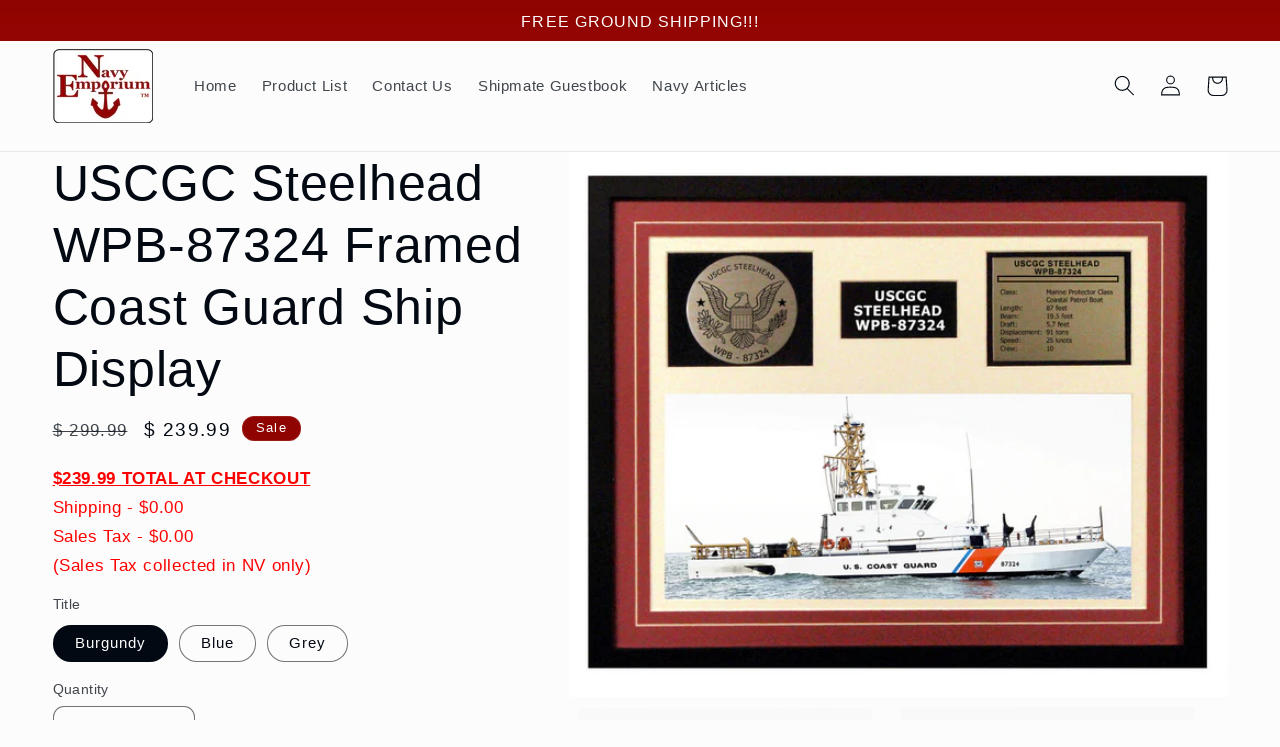

--- FILE ---
content_type: text/html; charset=utf-8
request_url: https://www.navyemporium.com/products/uscgc-steelhead-wpb-87324-framed-coast-guard-ship-display-190292
body_size: 35024
content:
<!doctype html>
<html class="no-js" lang="en">
  <head>
  <meta name="google-site-verification" content="u0MOP4WaLztqIIM6hwEd2xJ35W2ATEhre9mYmgLkbYQ" />
   <meta charset="utf-8">
    <meta http-equiv="X-UA-Compatible" content="IE=edge">
    <meta name="viewport" content="width=device-width,initial-scale=1">
    <meta name="theme-color" content="">
    <link rel="canonical" href="https://www.navyemporium.com/products/uscgc-steelhead-wpb-87324-framed-coast-guard-ship-display-190292"><link rel="icon" type="image/png" href="//www.navyemporium.com/cdn/shop/files/logo.png?crop=center&height=32&v=1613537102&width=32"><title>
      USCGC Steelhead WPB-87324 Framed Coast Guard Ship Display Burgundy
 &ndash; Navy Emporium</title>

    
      <meta name="description" content="This is a beautiful ship display commemorating the USCGC Steelhead WPB-87324. The artwork depicts the USCGC Steelhead WPB-87324 in all her glory. More than just an artist conception of the ship, this display includes a custom designed Coast Guard crest plaque and an engraved ship statistics plaque. This product is rich">
    

    

<meta property="og:site_name" content="Navy Emporium">
<meta property="og:url" content="https://www.navyemporium.com/products/uscgc-steelhead-wpb-87324-framed-coast-guard-ship-display-190292">
<meta property="og:title" content="USCGC Steelhead WPB-87324 Framed Coast Guard Ship Display Burgundy">
<meta property="og:type" content="product">
<meta property="og:description" content="This is a beautiful ship display commemorating the USCGC Steelhead WPB-87324. The artwork depicts the USCGC Steelhead WPB-87324 in all her glory. More than just an artist conception of the ship, this display includes a custom designed Coast Guard crest plaque and an engraved ship statistics plaque. This product is rich"><meta property="og:image" content="http://www.navyemporium.com/cdn/shop/products/uscgc-steelhead-wpb-87324-burgundy_ffcf05ef-b559-43ba-91e3-d0d83ccb0c68.jpeg?v=1571610780">
  <meta property="og:image:secure_url" content="https://www.navyemporium.com/cdn/shop/products/uscgc-steelhead-wpb-87324-burgundy_ffcf05ef-b559-43ba-91e3-d0d83ccb0c68.jpeg?v=1571610780">
  <meta property="og:image:width" content="1000">
  <meta property="og:image:height" content="829"><meta property="og:price:amount" content="239.99">
  <meta property="og:price:currency" content="USD"><meta name="twitter:card" content="summary_large_image">
<meta name="twitter:title" content="USCGC Steelhead WPB-87324 Framed Coast Guard Ship Display Burgundy">
<meta name="twitter:description" content="This is a beautiful ship display commemorating the USCGC Steelhead WPB-87324. The artwork depicts the USCGC Steelhead WPB-87324 in all her glory. More than just an artist conception of the ship, this display includes a custom designed Coast Guard crest plaque and an engraved ship statistics plaque. This product is rich">


    <script src="//www.navyemporium.com/cdn/shop/t/14/assets/constants.js?v=58251544750838685771687801967" defer="defer"></script>
    <script src="//www.navyemporium.com/cdn/shop/t/14/assets/pubsub.js?v=158357773527763999511687801970" defer="defer"></script>
    <script src="//www.navyemporium.com/cdn/shop/t/14/assets/global.js?v=139248116715221171191687801968" defer="defer"></script><script src="//www.navyemporium.com/cdn/shop/t/14/assets/animations.js?v=114255849464433187621687801968" defer="defer"></script><script>window.performance && window.performance.mark && window.performance.mark('shopify.content_for_header.start');</script><meta name="google-site-verification" content="EYJDoIA_FWdjascMNFs7tgInzNB5GqRsdrbUBOOz7DY">
<meta id="shopify-digital-wallet" name="shopify-digital-wallet" content="/7686635/digital_wallets/dialog">
<meta name="shopify-checkout-api-token" content="9b34e78f21100a33c3f22c7850d4380e">
<meta id="in-context-paypal-metadata" data-shop-id="7686635" data-venmo-supported="false" data-environment="production" data-locale="en_US" data-paypal-v4="true" data-currency="USD">
<link rel="alternate" type="application/json+oembed" href="https://www.navyemporium.com/products/uscgc-steelhead-wpb-87324-framed-coast-guard-ship-display-190292.oembed">
<script async="async" src="/checkouts/internal/preloads.js?locale=en-US"></script>
<link rel="preconnect" href="https://shop.app" crossorigin="anonymous">
<script async="async" src="https://shop.app/checkouts/internal/preloads.js?locale=en-US&shop_id=7686635" crossorigin="anonymous"></script>
<script id="apple-pay-shop-capabilities" type="application/json">{"shopId":7686635,"countryCode":"US","currencyCode":"USD","merchantCapabilities":["supports3DS"],"merchantId":"gid:\/\/shopify\/Shop\/7686635","merchantName":"Navy Emporium","requiredBillingContactFields":["postalAddress","email","phone"],"requiredShippingContactFields":["postalAddress","email","phone"],"shippingType":"shipping","supportedNetworks":["visa","masterCard","amex","discover","elo","jcb"],"total":{"type":"pending","label":"Navy Emporium","amount":"1.00"},"shopifyPaymentsEnabled":true,"supportsSubscriptions":true}</script>
<script id="shopify-features" type="application/json">{"accessToken":"9b34e78f21100a33c3f22c7850d4380e","betas":["rich-media-storefront-analytics"],"domain":"www.navyemporium.com","predictiveSearch":true,"shopId":7686635,"locale":"en"}</script>
<script>var Shopify = Shopify || {};
Shopify.shop = "navy-emporium.myshopify.com";
Shopify.locale = "en";
Shopify.currency = {"active":"USD","rate":"1.0"};
Shopify.country = "US";
Shopify.theme = {"name":"Updated copy of Taste","id":131299508416,"schema_name":"Taste","schema_version":"10.0.0","theme_store_id":1434,"role":"main"};
Shopify.theme.handle = "null";
Shopify.theme.style = {"id":null,"handle":null};
Shopify.cdnHost = "www.navyemporium.com/cdn";
Shopify.routes = Shopify.routes || {};
Shopify.routes.root = "/";</script>
<script type="module">!function(o){(o.Shopify=o.Shopify||{}).modules=!0}(window);</script>
<script>!function(o){function n(){var o=[];function n(){o.push(Array.prototype.slice.apply(arguments))}return n.q=o,n}var t=o.Shopify=o.Shopify||{};t.loadFeatures=n(),t.autoloadFeatures=n()}(window);</script>
<script>
  window.ShopifyPay = window.ShopifyPay || {};
  window.ShopifyPay.apiHost = "shop.app\/pay";
  window.ShopifyPay.redirectState = null;
</script>
<script id="shop-js-analytics" type="application/json">{"pageType":"product"}</script>
<script defer="defer" async type="module" src="//www.navyemporium.com/cdn/shopifycloud/shop-js/modules/v2/client.init-shop-cart-sync_WVOgQShq.en.esm.js"></script>
<script defer="defer" async type="module" src="//www.navyemporium.com/cdn/shopifycloud/shop-js/modules/v2/chunk.common_C_13GLB1.esm.js"></script>
<script defer="defer" async type="module" src="//www.navyemporium.com/cdn/shopifycloud/shop-js/modules/v2/chunk.modal_CLfMGd0m.esm.js"></script>
<script type="module">
  await import("//www.navyemporium.com/cdn/shopifycloud/shop-js/modules/v2/client.init-shop-cart-sync_WVOgQShq.en.esm.js");
await import("//www.navyemporium.com/cdn/shopifycloud/shop-js/modules/v2/chunk.common_C_13GLB1.esm.js");
await import("//www.navyemporium.com/cdn/shopifycloud/shop-js/modules/v2/chunk.modal_CLfMGd0m.esm.js");

  window.Shopify.SignInWithShop?.initShopCartSync?.({"fedCMEnabled":true,"windoidEnabled":true});

</script>
<script defer="defer" async type="module" src="//www.navyemporium.com/cdn/shopifycloud/shop-js/modules/v2/client.payment-terms_BWmiNN46.en.esm.js"></script>
<script defer="defer" async type="module" src="//www.navyemporium.com/cdn/shopifycloud/shop-js/modules/v2/chunk.common_C_13GLB1.esm.js"></script>
<script defer="defer" async type="module" src="//www.navyemporium.com/cdn/shopifycloud/shop-js/modules/v2/chunk.modal_CLfMGd0m.esm.js"></script>
<script type="module">
  await import("//www.navyemporium.com/cdn/shopifycloud/shop-js/modules/v2/client.payment-terms_BWmiNN46.en.esm.js");
await import("//www.navyemporium.com/cdn/shopifycloud/shop-js/modules/v2/chunk.common_C_13GLB1.esm.js");
await import("//www.navyemporium.com/cdn/shopifycloud/shop-js/modules/v2/chunk.modal_CLfMGd0m.esm.js");

  
</script>
<script>
  window.Shopify = window.Shopify || {};
  if (!window.Shopify.featureAssets) window.Shopify.featureAssets = {};
  window.Shopify.featureAssets['shop-js'] = {"shop-cart-sync":["modules/v2/client.shop-cart-sync_DuR37GeY.en.esm.js","modules/v2/chunk.common_C_13GLB1.esm.js","modules/v2/chunk.modal_CLfMGd0m.esm.js"],"init-fed-cm":["modules/v2/client.init-fed-cm_BucUoe6W.en.esm.js","modules/v2/chunk.common_C_13GLB1.esm.js","modules/v2/chunk.modal_CLfMGd0m.esm.js"],"shop-toast-manager":["modules/v2/client.shop-toast-manager_B0JfrpKj.en.esm.js","modules/v2/chunk.common_C_13GLB1.esm.js","modules/v2/chunk.modal_CLfMGd0m.esm.js"],"init-shop-cart-sync":["modules/v2/client.init-shop-cart-sync_WVOgQShq.en.esm.js","modules/v2/chunk.common_C_13GLB1.esm.js","modules/v2/chunk.modal_CLfMGd0m.esm.js"],"shop-button":["modules/v2/client.shop-button_B_U3bv27.en.esm.js","modules/v2/chunk.common_C_13GLB1.esm.js","modules/v2/chunk.modal_CLfMGd0m.esm.js"],"init-windoid":["modules/v2/client.init-windoid_DuP9q_di.en.esm.js","modules/v2/chunk.common_C_13GLB1.esm.js","modules/v2/chunk.modal_CLfMGd0m.esm.js"],"shop-cash-offers":["modules/v2/client.shop-cash-offers_BmULhtno.en.esm.js","modules/v2/chunk.common_C_13GLB1.esm.js","modules/v2/chunk.modal_CLfMGd0m.esm.js"],"pay-button":["modules/v2/client.pay-button_CrPSEbOK.en.esm.js","modules/v2/chunk.common_C_13GLB1.esm.js","modules/v2/chunk.modal_CLfMGd0m.esm.js"],"init-customer-accounts":["modules/v2/client.init-customer-accounts_jNk9cPYQ.en.esm.js","modules/v2/client.shop-login-button_DJ5ldayH.en.esm.js","modules/v2/chunk.common_C_13GLB1.esm.js","modules/v2/chunk.modal_CLfMGd0m.esm.js"],"avatar":["modules/v2/client.avatar_BTnouDA3.en.esm.js"],"checkout-modal":["modules/v2/client.checkout-modal_pBPyh9w8.en.esm.js","modules/v2/chunk.common_C_13GLB1.esm.js","modules/v2/chunk.modal_CLfMGd0m.esm.js"],"init-shop-for-new-customer-accounts":["modules/v2/client.init-shop-for-new-customer-accounts_BUoCy7a5.en.esm.js","modules/v2/client.shop-login-button_DJ5ldayH.en.esm.js","modules/v2/chunk.common_C_13GLB1.esm.js","modules/v2/chunk.modal_CLfMGd0m.esm.js"],"init-customer-accounts-sign-up":["modules/v2/client.init-customer-accounts-sign-up_CnczCz9H.en.esm.js","modules/v2/client.shop-login-button_DJ5ldayH.en.esm.js","modules/v2/chunk.common_C_13GLB1.esm.js","modules/v2/chunk.modal_CLfMGd0m.esm.js"],"init-shop-email-lookup-coordinator":["modules/v2/client.init-shop-email-lookup-coordinator_CzjY5t9o.en.esm.js","modules/v2/chunk.common_C_13GLB1.esm.js","modules/v2/chunk.modal_CLfMGd0m.esm.js"],"shop-follow-button":["modules/v2/client.shop-follow-button_CsYC63q7.en.esm.js","modules/v2/chunk.common_C_13GLB1.esm.js","modules/v2/chunk.modal_CLfMGd0m.esm.js"],"shop-login-button":["modules/v2/client.shop-login-button_DJ5ldayH.en.esm.js","modules/v2/chunk.common_C_13GLB1.esm.js","modules/v2/chunk.modal_CLfMGd0m.esm.js"],"shop-login":["modules/v2/client.shop-login_B9ccPdmx.en.esm.js","modules/v2/chunk.common_C_13GLB1.esm.js","modules/v2/chunk.modal_CLfMGd0m.esm.js"],"lead-capture":["modules/v2/client.lead-capture_D0K_KgYb.en.esm.js","modules/v2/chunk.common_C_13GLB1.esm.js","modules/v2/chunk.modal_CLfMGd0m.esm.js"],"payment-terms":["modules/v2/client.payment-terms_BWmiNN46.en.esm.js","modules/v2/chunk.common_C_13GLB1.esm.js","modules/v2/chunk.modal_CLfMGd0m.esm.js"]};
</script>
<script id="__st">var __st={"a":7686635,"offset":-28800,"reqid":"aa47b93d-bfce-4279-8585-ecb7cb825126-1769552318","pageurl":"www.navyemporium.com\/products\/uscgc-steelhead-wpb-87324-framed-coast-guard-ship-display-190292","u":"61c06329553a","p":"product","rtyp":"product","rid":6303257025};</script>
<script>window.ShopifyPaypalV4VisibilityTracking = true;</script>
<script id="captcha-bootstrap">!function(){'use strict';const t='contact',e='account',n='new_comment',o=[[t,t],['blogs',n],['comments',n],[t,'customer']],c=[[e,'customer_login'],[e,'guest_login'],[e,'recover_customer_password'],[e,'create_customer']],r=t=>t.map((([t,e])=>`form[action*='/${t}']:not([data-nocaptcha='true']) input[name='form_type'][value='${e}']`)).join(','),a=t=>()=>t?[...document.querySelectorAll(t)].map((t=>t.form)):[];function s(){const t=[...o],e=r(t);return a(e)}const i='password',u='form_key',d=['recaptcha-v3-token','g-recaptcha-response','h-captcha-response',i],f=()=>{try{return window.sessionStorage}catch{return}},m='__shopify_v',_=t=>t.elements[u];function p(t,e,n=!1){try{const o=window.sessionStorage,c=JSON.parse(o.getItem(e)),{data:r}=function(t){const{data:e,action:n}=t;return t[m]||n?{data:e,action:n}:{data:t,action:n}}(c);for(const[e,n]of Object.entries(r))t.elements[e]&&(t.elements[e].value=n);n&&o.removeItem(e)}catch(o){console.error('form repopulation failed',{error:o})}}const l='form_type',E='cptcha';function T(t){t.dataset[E]=!0}const w=window,h=w.document,L='Shopify',v='ce_forms',y='captcha';let A=!1;((t,e)=>{const n=(g='f06e6c50-85a8-45c8-87d0-21a2b65856fe',I='https://cdn.shopify.com/shopifycloud/storefront-forms-hcaptcha/ce_storefront_forms_captcha_hcaptcha.v1.5.2.iife.js',D={infoText:'Protected by hCaptcha',privacyText:'Privacy',termsText:'Terms'},(t,e,n)=>{const o=w[L][v],c=o.bindForm;if(c)return c(t,g,e,D).then(n);var r;o.q.push([[t,g,e,D],n]),r=I,A||(h.body.append(Object.assign(h.createElement('script'),{id:'captcha-provider',async:!0,src:r})),A=!0)});var g,I,D;w[L]=w[L]||{},w[L][v]=w[L][v]||{},w[L][v].q=[],w[L][y]=w[L][y]||{},w[L][y].protect=function(t,e){n(t,void 0,e),T(t)},Object.freeze(w[L][y]),function(t,e,n,w,h,L){const[v,y,A,g]=function(t,e,n){const i=e?o:[],u=t?c:[],d=[...i,...u],f=r(d),m=r(i),_=r(d.filter((([t,e])=>n.includes(e))));return[a(f),a(m),a(_),s()]}(w,h,L),I=t=>{const e=t.target;return e instanceof HTMLFormElement?e:e&&e.form},D=t=>v().includes(t);t.addEventListener('submit',(t=>{const e=I(t);if(!e)return;const n=D(e)&&!e.dataset.hcaptchaBound&&!e.dataset.recaptchaBound,o=_(e),c=g().includes(e)&&(!o||!o.value);(n||c)&&t.preventDefault(),c&&!n&&(function(t){try{if(!f())return;!function(t){const e=f();if(!e)return;const n=_(t);if(!n)return;const o=n.value;o&&e.removeItem(o)}(t);const e=Array.from(Array(32),(()=>Math.random().toString(36)[2])).join('');!function(t,e){_(t)||t.append(Object.assign(document.createElement('input'),{type:'hidden',name:u})),t.elements[u].value=e}(t,e),function(t,e){const n=f();if(!n)return;const o=[...t.querySelectorAll(`input[type='${i}']`)].map((({name:t})=>t)),c=[...d,...o],r={};for(const[a,s]of new FormData(t).entries())c.includes(a)||(r[a]=s);n.setItem(e,JSON.stringify({[m]:1,action:t.action,data:r}))}(t,e)}catch(e){console.error('failed to persist form',e)}}(e),e.submit())}));const S=(t,e)=>{t&&!t.dataset[E]&&(n(t,e.some((e=>e===t))),T(t))};for(const o of['focusin','change'])t.addEventListener(o,(t=>{const e=I(t);D(e)&&S(e,y())}));const B=e.get('form_key'),M=e.get(l),P=B&&M;t.addEventListener('DOMContentLoaded',(()=>{const t=y();if(P)for(const e of t)e.elements[l].value===M&&p(e,B);[...new Set([...A(),...v().filter((t=>'true'===t.dataset.shopifyCaptcha))])].forEach((e=>S(e,t)))}))}(h,new URLSearchParams(w.location.search),n,t,e,['guest_login'])})(!0,!0)}();</script>
<script integrity="sha256-4kQ18oKyAcykRKYeNunJcIwy7WH5gtpwJnB7kiuLZ1E=" data-source-attribution="shopify.loadfeatures" defer="defer" src="//www.navyemporium.com/cdn/shopifycloud/storefront/assets/storefront/load_feature-a0a9edcb.js" crossorigin="anonymous"></script>
<script crossorigin="anonymous" defer="defer" src="//www.navyemporium.com/cdn/shopifycloud/storefront/assets/shopify_pay/storefront-65b4c6d7.js?v=20250812"></script>
<script data-source-attribution="shopify.dynamic_checkout.dynamic.init">var Shopify=Shopify||{};Shopify.PaymentButton=Shopify.PaymentButton||{isStorefrontPortableWallets:!0,init:function(){window.Shopify.PaymentButton.init=function(){};var t=document.createElement("script");t.src="https://www.navyemporium.com/cdn/shopifycloud/portable-wallets/latest/portable-wallets.en.js",t.type="module",document.head.appendChild(t)}};
</script>
<script data-source-attribution="shopify.dynamic_checkout.buyer_consent">
  function portableWalletsHideBuyerConsent(e){var t=document.getElementById("shopify-buyer-consent"),n=document.getElementById("shopify-subscription-policy-button");t&&n&&(t.classList.add("hidden"),t.setAttribute("aria-hidden","true"),n.removeEventListener("click",e))}function portableWalletsShowBuyerConsent(e){var t=document.getElementById("shopify-buyer-consent"),n=document.getElementById("shopify-subscription-policy-button");t&&n&&(t.classList.remove("hidden"),t.removeAttribute("aria-hidden"),n.addEventListener("click",e))}window.Shopify?.PaymentButton&&(window.Shopify.PaymentButton.hideBuyerConsent=portableWalletsHideBuyerConsent,window.Shopify.PaymentButton.showBuyerConsent=portableWalletsShowBuyerConsent);
</script>
<script data-source-attribution="shopify.dynamic_checkout.cart.bootstrap">document.addEventListener("DOMContentLoaded",(function(){function t(){return document.querySelector("shopify-accelerated-checkout-cart, shopify-accelerated-checkout")}if(t())Shopify.PaymentButton.init();else{new MutationObserver((function(e,n){t()&&(Shopify.PaymentButton.init(),n.disconnect())})).observe(document.body,{childList:!0,subtree:!0})}}));
</script>
<link id="shopify-accelerated-checkout-styles" rel="stylesheet" media="screen" href="https://www.navyemporium.com/cdn/shopifycloud/portable-wallets/latest/accelerated-checkout-backwards-compat.css" crossorigin="anonymous">
<style id="shopify-accelerated-checkout-cart">
        #shopify-buyer-consent {
  margin-top: 1em;
  display: inline-block;
  width: 100%;
}

#shopify-buyer-consent.hidden {
  display: none;
}

#shopify-subscription-policy-button {
  background: none;
  border: none;
  padding: 0;
  text-decoration: underline;
  font-size: inherit;
  cursor: pointer;
}

#shopify-subscription-policy-button::before {
  box-shadow: none;
}

      </style>
<script id="sections-script" data-sections="header" defer="defer" src="//www.navyemporium.com/cdn/shop/t/14/compiled_assets/scripts.js?v=1217"></script>
<script>window.performance && window.performance.mark && window.performance.mark('shopify.content_for_header.end');</script>


    <style data-shopify>
      
      
      
      
      

      
        :root,
        .color-background-1 {
          --color-background: 252,252,252;
        
          --gradient-background: #fcfcfc;
        
        --color-foreground: 2,9,18;
        --color-shadow: 2,9,18;
        --color-button: 56,116,126;
        --color-button-text: 252,252,252;
        --color-secondary-button: 252,252,252;
        --color-secondary-button-text: 1,9,14;
        --color-link: 1,9,14;
        --color-badge-foreground: 2,9,18;
        --color-badge-background: 252,252,252;
        --color-badge-border: 2,9,18;
        --payment-terms-background-color: rgb(252 252 252);
      }
      
        
        .color-background-2 {
          --color-background: 228,246,255;
        
          --gradient-background: #e4f6ff;
        
        --color-foreground: 2,9,18;
        --color-shadow: 2,9,18;
        --color-button: 2,9,18;
        --color-button-text: 228,246,255;
        --color-secondary-button: 228,246,255;
        --color-secondary-button-text: 2,9,18;
        --color-link: 2,9,18;
        --color-badge-foreground: 2,9,18;
        --color-badge-background: 228,246,255;
        --color-badge-border: 2,9,18;
        --payment-terms-background-color: rgb(228 246 255);
      }
      
        
        .color-inverse {
          --color-background: 2,9,18;
        
          --gradient-background: #020912;
        
        --color-foreground: 252,252,252;
        --color-shadow: 2,9,18;
        --color-button: 252,252,252;
        --color-button-text: 2,9,18;
        --color-secondary-button: 2,9,18;
        --color-secondary-button-text: 252,252,252;
        --color-link: 252,252,252;
        --color-badge-foreground: 252,252,252;
        --color-badge-background: 2,9,18;
        --color-badge-border: 252,252,252;
        --payment-terms-background-color: rgb(2 9 18);
      }
      
        
        .color-accent-1 {
          --color-background: 56,116,126;
        
          --gradient-background: linear-gradient(180deg, rgba(56, 116, 126, 1), rgba(127, 72, 176, 1) 50%, rgba(56, 116, 126, 1) 57.314%, rgba(48, 145, 211, 1) 100%);
        
        --color-foreground: 252,252,252;
        --color-shadow: 2,9,18;
        --color-button: 252,252,252;
        --color-button-text: 56,116,126;
        --color-secondary-button: 56,116,126;
        --color-secondary-button-text: 252,252,252;
        --color-link: 252,252,252;
        --color-badge-foreground: 252,252,252;
        --color-badge-background: 56,116,126;
        --color-badge-border: 252,252,252;
        --payment-terms-background-color: rgb(56 116 126);
      }
      
        
        .color-accent-2 {
          --color-background: 143,4,0;
        
          --gradient-background: linear-gradient(180deg, rgba(143, 4, 0, 1), rgba(221, 39, 57, 1) 100%);
        
        --color-foreground: 252,252,252;
        --color-shadow: 2,9,18;
        --color-button: 252,252,252;
        --color-button-text: 143,4,0;
        --color-secondary-button: 143,4,0;
        --color-secondary-button-text: 252,252,252;
        --color-link: 252,252,252;
        --color-badge-foreground: 252,252,252;
        --color-badge-background: 143,4,0;
        --color-badge-border: 252,252,252;
        --payment-terms-background-color: rgb(143 4 0);
      }
      

      body, .color-background-1, .color-background-2, .color-inverse, .color-accent-1, .color-accent-2 {
        color: rgba(var(--color-foreground), 0.75);
        background-color: rgb(var(--color-background));
      }

      :root {
        --font-body-family: Helvetica, Arial, sans-serif;
        --font-body-style: normal;
        --font-body-weight: 400;
        --font-body-weight-bold: 700;

        --font-heading-family: Helvetica, Arial, sans-serif;
        --font-heading-style: normal;
        --font-heading-weight: 400;

        --font-body-scale: 1.05;
        --font-heading-scale: 1.1904761904761905;

        --media-padding: px;
        --media-border-opacity: 1.0;
        --media-border-width: 0px;
        --media-radius: 0px;
        --media-shadow-opacity: 0.0;
        --media-shadow-horizontal-offset: 0px;
        --media-shadow-vertical-offset: 0px;
        --media-shadow-blur-radius: 0px;
        --media-shadow-visible: 0;

        --page-width: 140rem;
        --page-width-margin: 0rem;

        --product-card-image-padding: 0.0rem;
        --product-card-corner-radius: 0.0rem;
        --product-card-text-alignment: center;
        --product-card-border-width: 0.0rem;
        --product-card-border-opacity: 0.1;
        --product-card-shadow-opacity: 0.1;
        --product-card-shadow-visible: 1;
        --product-card-shadow-horizontal-offset: 0.0rem;
        --product-card-shadow-vertical-offset: 0.0rem;
        --product-card-shadow-blur-radius: 0.0rem;

        --collection-card-image-padding: 0.0rem;
        --collection-card-corner-radius: 0.0rem;
        --collection-card-text-alignment: center;
        --collection-card-border-width: 0.0rem;
        --collection-card-border-opacity: 0.1;
        --collection-card-shadow-opacity: 0.1;
        --collection-card-shadow-visible: 1;
        --collection-card-shadow-horizontal-offset: 0.0rem;
        --collection-card-shadow-vertical-offset: 0.0rem;
        --collection-card-shadow-blur-radius: 0.0rem;

        --blog-card-image-padding: 0.0rem;
        --blog-card-corner-radius: 0.0rem;
        --blog-card-text-alignment: center;
        --blog-card-border-width: 0.0rem;
        --blog-card-border-opacity: 0.1;
        --blog-card-shadow-opacity: 0.1;
        --blog-card-shadow-visible: 1;
        --blog-card-shadow-horizontal-offset: 0.0rem;
        --blog-card-shadow-vertical-offset: 0.0rem;
        --blog-card-shadow-blur-radius: 0.0rem;

        --badge-corner-radius: 4.0rem;

        --popup-border-width: 2px;
        --popup-border-opacity: 1.0;
        --popup-corner-radius: 0px;
        --popup-shadow-opacity: 0.0;
        --popup-shadow-horizontal-offset: 0px;
        --popup-shadow-vertical-offset: 0px;
        --popup-shadow-blur-radius: 0px;

        --drawer-border-width: 2px;
        --drawer-border-opacity: 1.0;
        --drawer-shadow-opacity: 0.0;
        --drawer-shadow-horizontal-offset: 0px;
        --drawer-shadow-vertical-offset: 0px;
        --drawer-shadow-blur-radius: 0px;

        --spacing-sections-desktop: 20px;
        --spacing-sections-mobile: 20px;

        --grid-desktop-vertical-spacing: 24px;
        --grid-desktop-horizontal-spacing: 24px;
        --grid-mobile-vertical-spacing: 12px;
        --grid-mobile-horizontal-spacing: 12px;

        --text-boxes-border-opacity: 0.0;
        --text-boxes-border-width: 0px;
        --text-boxes-radius: 0px;
        --text-boxes-shadow-opacity: 0.0;
        --text-boxes-shadow-visible: 0;
        --text-boxes-shadow-horizontal-offset: 0px;
        --text-boxes-shadow-vertical-offset: 0px;
        --text-boxes-shadow-blur-radius: 0px;

        --buttons-radius: 14px;
        --buttons-radius-outset: 15px;
        --buttons-border-width: 1px;
        --buttons-border-opacity: 1.0;
        --buttons-shadow-opacity: 0.35;
        --buttons-shadow-visible: 1;
        --buttons-shadow-horizontal-offset: 0px;
        --buttons-shadow-vertical-offset: 0px;
        --buttons-shadow-blur-radius: 0px;
        --buttons-border-offset: 0.3px;

        --inputs-radius: 10px;
        --inputs-border-width: 1px;
        --inputs-border-opacity: 0.55;
        --inputs-shadow-opacity: 0.0;
        --inputs-shadow-horizontal-offset: 0px;
        --inputs-margin-offset: 0px;
        --inputs-shadow-vertical-offset: 0px;
        --inputs-shadow-blur-radius: 0px;
        --inputs-radius-outset: 11px;

        --variant-pills-radius: 40px;
        --variant-pills-border-width: 1px;
        --variant-pills-border-opacity: 0.55;
        --variant-pills-shadow-opacity: 0.0;
        --variant-pills-shadow-horizontal-offset: 0px;
        --variant-pills-shadow-vertical-offset: 0px;
        --variant-pills-shadow-blur-radius: 0px;
      }

      *,
      *::before,
      *::after {
        box-sizing: inherit;
      }

      html {
        box-sizing: border-box;
        font-size: calc(var(--font-body-scale) * 62.5%);
        height: 100%;
      }

      body {
        display: grid;
        grid-template-rows: auto auto 1fr auto;
        grid-template-columns: 100%;
        min-height: 100%;
        margin: 0;
        font-size: 1.5rem;
        letter-spacing: 0.06rem;
        line-height: calc(1 + 0.8 / var(--font-body-scale));
        font-family: var(--font-body-family);
        font-style: var(--font-body-style);
        font-weight: var(--font-body-weight);
      }

      @media screen and (min-width: 750px) {
        body {
          font-size: 1.6rem;
        }
      }
    </style>

    <link href="//www.navyemporium.com/cdn/shop/t/14/assets/base.css?v=117828829876360325261687801969" rel="stylesheet" type="text/css" media="all" />
<link
        rel="stylesheet"
        href="//www.navyemporium.com/cdn/shop/t/14/assets/component-predictive-search.css?v=118923337488134913561687801968"
        media="print"
        onload="this.media='all'"
      ><script>
      document.documentElement.className = document.documentElement.className.replace('no-js', 'js');
      if (Shopify.designMode) {
        document.documentElement.classList.add('shopify-design-mode');
      }
    </script>
  <link href="https://monorail-edge.shopifysvc.com" rel="dns-prefetch">
<script>(function(){if ("sendBeacon" in navigator && "performance" in window) {try {var session_token_from_headers = performance.getEntriesByType('navigation')[0].serverTiming.find(x => x.name == '_s').description;} catch {var session_token_from_headers = undefined;}var session_cookie_matches = document.cookie.match(/_shopify_s=([^;]*)/);var session_token_from_cookie = session_cookie_matches && session_cookie_matches.length === 2 ? session_cookie_matches[1] : "";var session_token = session_token_from_headers || session_token_from_cookie || "";function handle_abandonment_event(e) {var entries = performance.getEntries().filter(function(entry) {return /monorail-edge.shopifysvc.com/.test(entry.name);});if (!window.abandonment_tracked && entries.length === 0) {window.abandonment_tracked = true;var currentMs = Date.now();var navigation_start = performance.timing.navigationStart;var payload = {shop_id: 7686635,url: window.location.href,navigation_start,duration: currentMs - navigation_start,session_token,page_type: "product"};window.navigator.sendBeacon("https://monorail-edge.shopifysvc.com/v1/produce", JSON.stringify({schema_id: "online_store_buyer_site_abandonment/1.1",payload: payload,metadata: {event_created_at_ms: currentMs,event_sent_at_ms: currentMs}}));}}window.addEventListener('pagehide', handle_abandonment_event);}}());</script>
<script id="web-pixels-manager-setup">(function e(e,d,r,n,o){if(void 0===o&&(o={}),!Boolean(null===(a=null===(i=window.Shopify)||void 0===i?void 0:i.analytics)||void 0===a?void 0:a.replayQueue)){var i,a;window.Shopify=window.Shopify||{};var t=window.Shopify;t.analytics=t.analytics||{};var s=t.analytics;s.replayQueue=[],s.publish=function(e,d,r){return s.replayQueue.push([e,d,r]),!0};try{self.performance.mark("wpm:start")}catch(e){}var l=function(){var e={modern:/Edge?\/(1{2}[4-9]|1[2-9]\d|[2-9]\d{2}|\d{4,})\.\d+(\.\d+|)|Firefox\/(1{2}[4-9]|1[2-9]\d|[2-9]\d{2}|\d{4,})\.\d+(\.\d+|)|Chrom(ium|e)\/(9{2}|\d{3,})\.\d+(\.\d+|)|(Maci|X1{2}).+ Version\/(15\.\d+|(1[6-9]|[2-9]\d|\d{3,})\.\d+)([,.]\d+|)( \(\w+\)|)( Mobile\/\w+|) Safari\/|Chrome.+OPR\/(9{2}|\d{3,})\.\d+\.\d+|(CPU[ +]OS|iPhone[ +]OS|CPU[ +]iPhone|CPU IPhone OS|CPU iPad OS)[ +]+(15[._]\d+|(1[6-9]|[2-9]\d|\d{3,})[._]\d+)([._]\d+|)|Android:?[ /-](13[3-9]|1[4-9]\d|[2-9]\d{2}|\d{4,})(\.\d+|)(\.\d+|)|Android.+Firefox\/(13[5-9]|1[4-9]\d|[2-9]\d{2}|\d{4,})\.\d+(\.\d+|)|Android.+Chrom(ium|e)\/(13[3-9]|1[4-9]\d|[2-9]\d{2}|\d{4,})\.\d+(\.\d+|)|SamsungBrowser\/([2-9]\d|\d{3,})\.\d+/,legacy:/Edge?\/(1[6-9]|[2-9]\d|\d{3,})\.\d+(\.\d+|)|Firefox\/(5[4-9]|[6-9]\d|\d{3,})\.\d+(\.\d+|)|Chrom(ium|e)\/(5[1-9]|[6-9]\d|\d{3,})\.\d+(\.\d+|)([\d.]+$|.*Safari\/(?![\d.]+ Edge\/[\d.]+$))|(Maci|X1{2}).+ Version\/(10\.\d+|(1[1-9]|[2-9]\d|\d{3,})\.\d+)([,.]\d+|)( \(\w+\)|)( Mobile\/\w+|) Safari\/|Chrome.+OPR\/(3[89]|[4-9]\d|\d{3,})\.\d+\.\d+|(CPU[ +]OS|iPhone[ +]OS|CPU[ +]iPhone|CPU IPhone OS|CPU iPad OS)[ +]+(10[._]\d+|(1[1-9]|[2-9]\d|\d{3,})[._]\d+)([._]\d+|)|Android:?[ /-](13[3-9]|1[4-9]\d|[2-9]\d{2}|\d{4,})(\.\d+|)(\.\d+|)|Mobile Safari.+OPR\/([89]\d|\d{3,})\.\d+\.\d+|Android.+Firefox\/(13[5-9]|1[4-9]\d|[2-9]\d{2}|\d{4,})\.\d+(\.\d+|)|Android.+Chrom(ium|e)\/(13[3-9]|1[4-9]\d|[2-9]\d{2}|\d{4,})\.\d+(\.\d+|)|Android.+(UC? ?Browser|UCWEB|U3)[ /]?(15\.([5-9]|\d{2,})|(1[6-9]|[2-9]\d|\d{3,})\.\d+)\.\d+|SamsungBrowser\/(5\.\d+|([6-9]|\d{2,})\.\d+)|Android.+MQ{2}Browser\/(14(\.(9|\d{2,})|)|(1[5-9]|[2-9]\d|\d{3,})(\.\d+|))(\.\d+|)|K[Aa][Ii]OS\/(3\.\d+|([4-9]|\d{2,})\.\d+)(\.\d+|)/},d=e.modern,r=e.legacy,n=navigator.userAgent;return n.match(d)?"modern":n.match(r)?"legacy":"unknown"}(),u="modern"===l?"modern":"legacy",c=(null!=n?n:{modern:"",legacy:""})[u],f=function(e){return[e.baseUrl,"/wpm","/b",e.hashVersion,"modern"===e.buildTarget?"m":"l",".js"].join("")}({baseUrl:d,hashVersion:r,buildTarget:u}),m=function(e){var d=e.version,r=e.bundleTarget,n=e.surface,o=e.pageUrl,i=e.monorailEndpoint;return{emit:function(e){var a=e.status,t=e.errorMsg,s=(new Date).getTime(),l=JSON.stringify({metadata:{event_sent_at_ms:s},events:[{schema_id:"web_pixels_manager_load/3.1",payload:{version:d,bundle_target:r,page_url:o,status:a,surface:n,error_msg:t},metadata:{event_created_at_ms:s}}]});if(!i)return console&&console.warn&&console.warn("[Web Pixels Manager] No Monorail endpoint provided, skipping logging."),!1;try{return self.navigator.sendBeacon.bind(self.navigator)(i,l)}catch(e){}var u=new XMLHttpRequest;try{return u.open("POST",i,!0),u.setRequestHeader("Content-Type","text/plain"),u.send(l),!0}catch(e){return console&&console.warn&&console.warn("[Web Pixels Manager] Got an unhandled error while logging to Monorail."),!1}}}}({version:r,bundleTarget:l,surface:e.surface,pageUrl:self.location.href,monorailEndpoint:e.monorailEndpoint});try{o.browserTarget=l,function(e){var d=e.src,r=e.async,n=void 0===r||r,o=e.onload,i=e.onerror,a=e.sri,t=e.scriptDataAttributes,s=void 0===t?{}:t,l=document.createElement("script"),u=document.querySelector("head"),c=document.querySelector("body");if(l.async=n,l.src=d,a&&(l.integrity=a,l.crossOrigin="anonymous"),s)for(var f in s)if(Object.prototype.hasOwnProperty.call(s,f))try{l.dataset[f]=s[f]}catch(e){}if(o&&l.addEventListener("load",o),i&&l.addEventListener("error",i),u)u.appendChild(l);else{if(!c)throw new Error("Did not find a head or body element to append the script");c.appendChild(l)}}({src:f,async:!0,onload:function(){if(!function(){var e,d;return Boolean(null===(d=null===(e=window.Shopify)||void 0===e?void 0:e.analytics)||void 0===d?void 0:d.initialized)}()){var d=window.webPixelsManager.init(e)||void 0;if(d){var r=window.Shopify.analytics;r.replayQueue.forEach((function(e){var r=e[0],n=e[1],o=e[2];d.publishCustomEvent(r,n,o)})),r.replayQueue=[],r.publish=d.publishCustomEvent,r.visitor=d.visitor,r.initialized=!0}}},onerror:function(){return m.emit({status:"failed",errorMsg:"".concat(f," has failed to load")})},sri:function(e){var d=/^sha384-[A-Za-z0-9+/=]+$/;return"string"==typeof e&&d.test(e)}(c)?c:"",scriptDataAttributes:o}),m.emit({status:"loading"})}catch(e){m.emit({status:"failed",errorMsg:(null==e?void 0:e.message)||"Unknown error"})}}})({shopId: 7686635,storefrontBaseUrl: "https://www.navyemporium.com",extensionsBaseUrl: "https://extensions.shopifycdn.com/cdn/shopifycloud/web-pixels-manager",monorailEndpoint: "https://monorail-edge.shopifysvc.com/unstable/produce_batch",surface: "storefront-renderer",enabledBetaFlags: ["2dca8a86"],webPixelsConfigList: [{"id":"473465024","configuration":"{\"config\":\"{\\\"pixel_id\\\":\\\"G-YZDD87CTFN\\\",\\\"target_country\\\":\\\"US\\\",\\\"gtag_events\\\":[{\\\"type\\\":\\\"search\\\",\\\"action_label\\\":[\\\"G-YZDD87CTFN\\\",\\\"AW-1064277552\\\/A6kgCP7fyKIBELCsvvsD\\\"]},{\\\"type\\\":\\\"begin_checkout\\\",\\\"action_label\\\":[\\\"G-YZDD87CTFN\\\",\\\"AW-1064277552\\\/z9xCCPvfyKIBELCsvvsD\\\"]},{\\\"type\\\":\\\"view_item\\\",\\\"action_label\\\":[\\\"G-YZDD87CTFN\\\",\\\"AW-1064277552\\\/sTfxCPXfyKIBELCsvvsD\\\",\\\"MC-Q1F3ZCKH02\\\"]},{\\\"type\\\":\\\"purchase\\\",\\\"action_label\\\":[\\\"G-YZDD87CTFN\\\",\\\"AW-1064277552\\\/prVFCPLfyKIBELCsvvsD\\\",\\\"MC-Q1F3ZCKH02\\\"]},{\\\"type\\\":\\\"page_view\\\",\\\"action_label\\\":[\\\"G-YZDD87CTFN\\\",\\\"AW-1064277552\\\/mysDCO_fyKIBELCsvvsD\\\",\\\"MC-Q1F3ZCKH02\\\"]},{\\\"type\\\":\\\"add_payment_info\\\",\\\"action_label\\\":[\\\"G-YZDD87CTFN\\\",\\\"AW-1064277552\\\/ZOBkCPngyKIBELCsvvsD\\\"]},{\\\"type\\\":\\\"add_to_cart\\\",\\\"action_label\\\":[\\\"G-YZDD87CTFN\\\",\\\"AW-1064277552\\\/pTHCCPjfyKIBELCsvvsD\\\"]}],\\\"enable_monitoring_mode\\\":false}\"}","eventPayloadVersion":"v1","runtimeContext":"OPEN","scriptVersion":"b2a88bafab3e21179ed38636efcd8a93","type":"APP","apiClientId":1780363,"privacyPurposes":[],"dataSharingAdjustments":{"protectedCustomerApprovalScopes":["read_customer_address","read_customer_email","read_customer_name","read_customer_personal_data","read_customer_phone"]}},{"id":"59998400","configuration":"{\"tagID\":\"2613718190371\"}","eventPayloadVersion":"v1","runtimeContext":"STRICT","scriptVersion":"18031546ee651571ed29edbe71a3550b","type":"APP","apiClientId":3009811,"privacyPurposes":["ANALYTICS","MARKETING","SALE_OF_DATA"],"dataSharingAdjustments":{"protectedCustomerApprovalScopes":["read_customer_address","read_customer_email","read_customer_name","read_customer_personal_data","read_customer_phone"]}},{"id":"shopify-app-pixel","configuration":"{}","eventPayloadVersion":"v1","runtimeContext":"STRICT","scriptVersion":"0450","apiClientId":"shopify-pixel","type":"APP","privacyPurposes":["ANALYTICS","MARKETING"]},{"id":"shopify-custom-pixel","eventPayloadVersion":"v1","runtimeContext":"LAX","scriptVersion":"0450","apiClientId":"shopify-pixel","type":"CUSTOM","privacyPurposes":["ANALYTICS","MARKETING"]}],isMerchantRequest: false,initData: {"shop":{"name":"Navy Emporium","paymentSettings":{"currencyCode":"USD"},"myshopifyDomain":"navy-emporium.myshopify.com","countryCode":"US","storefrontUrl":"https:\/\/www.navyemporium.com"},"customer":null,"cart":null,"checkout":null,"productVariants":[{"price":{"amount":239.99,"currencyCode":"USD"},"product":{"title":"USCGC Steelhead WPB-87324 Framed Coast Guard Ship Display","vendor":"Navy Emporium","id":"6303257025","untranslatedTitle":"USCGC Steelhead WPB-87324 Framed Coast Guard Ship Display","url":"\/products\/uscgc-steelhead-wpb-87324-framed-coast-guard-ship-display-190292","type":"Coast Guard Artwork Display"},"id":"19492524929","image":{"src":"\/\/www.navyemporium.com\/cdn\/shop\/products\/uscgc-steelhead-wpb-87324-burgundy_ffcf05ef-b559-43ba-91e3-d0d83ccb0c68.jpeg?v=1571610780"},"sku":"USCGC-Steelhead-WPB-87324-Framed-Coast-Guard-Ship-Display-Burgundy-900292","title":"Burgundy","untranslatedTitle":"Burgundy"},{"price":{"amount":239.99,"currencyCode":"USD"},"product":{"title":"USCGC Steelhead WPB-87324 Framed Coast Guard Ship Display","vendor":"Navy Emporium","id":"6303257025","untranslatedTitle":"USCGC Steelhead WPB-87324 Framed Coast Guard Ship Display","url":"\/products\/uscgc-steelhead-wpb-87324-framed-coast-guard-ship-display-190292","type":"Coast Guard Artwork Display"},"id":"19492525121","image":{"src":"\/\/www.navyemporium.com\/cdn\/shop\/products\/uscgc-steelhead-wpb-87324-blue_38494c15-199a-4c26-a132-50cfb4a410f1.jpeg?v=1571610780"},"sku":"USCGC-Steelhead-WPB-87324-Framed-Coast-Guard-Ship-Display-Blue-900292","title":"Blue","untranslatedTitle":"Blue"},{"price":{"amount":239.99,"currencyCode":"USD"},"product":{"title":"USCGC Steelhead WPB-87324 Framed Coast Guard Ship Display","vendor":"Navy Emporium","id":"6303257025","untranslatedTitle":"USCGC Steelhead WPB-87324 Framed Coast Guard Ship Display","url":"\/products\/uscgc-steelhead-wpb-87324-framed-coast-guard-ship-display-190292","type":"Coast Guard Artwork Display"},"id":"19492525249","image":{"src":"\/\/www.navyemporium.com\/cdn\/shop\/products\/uscgc-steelhead-wpb-87324-grey_d19fec35-ea9d-435b-bbc0-76e65dea0544.jpg?v=1637366557"},"sku":"USCGC-Steelhead-WPB-87324-Framed-Coast-Guard-Ship-Display-Grey-900292","title":"Grey","untranslatedTitle":"Grey"}],"purchasingCompany":null},},"https://www.navyemporium.com/cdn","fcfee988w5aeb613cpc8e4bc33m6693e112",{"modern":"","legacy":""},{"shopId":"7686635","storefrontBaseUrl":"https:\/\/www.navyemporium.com","extensionBaseUrl":"https:\/\/extensions.shopifycdn.com\/cdn\/shopifycloud\/web-pixels-manager","surface":"storefront-renderer","enabledBetaFlags":"[\"2dca8a86\"]","isMerchantRequest":"false","hashVersion":"fcfee988w5aeb613cpc8e4bc33m6693e112","publish":"custom","events":"[[\"page_viewed\",{}],[\"product_viewed\",{\"productVariant\":{\"price\":{\"amount\":239.99,\"currencyCode\":\"USD\"},\"product\":{\"title\":\"USCGC Steelhead WPB-87324 Framed Coast Guard Ship Display\",\"vendor\":\"Navy Emporium\",\"id\":\"6303257025\",\"untranslatedTitle\":\"USCGC Steelhead WPB-87324 Framed Coast Guard Ship Display\",\"url\":\"\/products\/uscgc-steelhead-wpb-87324-framed-coast-guard-ship-display-190292\",\"type\":\"Coast Guard Artwork Display\"},\"id\":\"19492524929\",\"image\":{\"src\":\"\/\/www.navyemporium.com\/cdn\/shop\/products\/uscgc-steelhead-wpb-87324-burgundy_ffcf05ef-b559-43ba-91e3-d0d83ccb0c68.jpeg?v=1571610780\"},\"sku\":\"USCGC-Steelhead-WPB-87324-Framed-Coast-Guard-Ship-Display-Burgundy-900292\",\"title\":\"Burgundy\",\"untranslatedTitle\":\"Burgundy\"}}]]"});</script><script>
  window.ShopifyAnalytics = window.ShopifyAnalytics || {};
  window.ShopifyAnalytics.meta = window.ShopifyAnalytics.meta || {};
  window.ShopifyAnalytics.meta.currency = 'USD';
  var meta = {"product":{"id":6303257025,"gid":"gid:\/\/shopify\/Product\/6303257025","vendor":"Navy Emporium","type":"Coast Guard Artwork Display","handle":"uscgc-steelhead-wpb-87324-framed-coast-guard-ship-display-190292","variants":[{"id":19492524929,"price":23999,"name":"USCGC Steelhead WPB-87324 Framed Coast Guard Ship Display - Burgundy","public_title":"Burgundy","sku":"USCGC-Steelhead-WPB-87324-Framed-Coast-Guard-Ship-Display-Burgundy-900292"},{"id":19492525121,"price":23999,"name":"USCGC Steelhead WPB-87324 Framed Coast Guard Ship Display - Blue","public_title":"Blue","sku":"USCGC-Steelhead-WPB-87324-Framed-Coast-Guard-Ship-Display-Blue-900292"},{"id":19492525249,"price":23999,"name":"USCGC Steelhead WPB-87324 Framed Coast Guard Ship Display - Grey","public_title":"Grey","sku":"USCGC-Steelhead-WPB-87324-Framed-Coast-Guard-Ship-Display-Grey-900292"}],"remote":false},"page":{"pageType":"product","resourceType":"product","resourceId":6303257025,"requestId":"aa47b93d-bfce-4279-8585-ecb7cb825126-1769552318"}};
  for (var attr in meta) {
    window.ShopifyAnalytics.meta[attr] = meta[attr];
  }
</script>
<script class="analytics">
  (function () {
    var customDocumentWrite = function(content) {
      var jquery = null;

      if (window.jQuery) {
        jquery = window.jQuery;
      } else if (window.Checkout && window.Checkout.$) {
        jquery = window.Checkout.$;
      }

      if (jquery) {
        jquery('body').append(content);
      }
    };

    var hasLoggedConversion = function(token) {
      if (token) {
        return document.cookie.indexOf('loggedConversion=' + token) !== -1;
      }
      return false;
    }

    var setCookieIfConversion = function(token) {
      if (token) {
        var twoMonthsFromNow = new Date(Date.now());
        twoMonthsFromNow.setMonth(twoMonthsFromNow.getMonth() + 2);

        document.cookie = 'loggedConversion=' + token + '; expires=' + twoMonthsFromNow;
      }
    }

    var trekkie = window.ShopifyAnalytics.lib = window.trekkie = window.trekkie || [];
    if (trekkie.integrations) {
      return;
    }
    trekkie.methods = [
      'identify',
      'page',
      'ready',
      'track',
      'trackForm',
      'trackLink'
    ];
    trekkie.factory = function(method) {
      return function() {
        var args = Array.prototype.slice.call(arguments);
        args.unshift(method);
        trekkie.push(args);
        return trekkie;
      };
    };
    for (var i = 0; i < trekkie.methods.length; i++) {
      var key = trekkie.methods[i];
      trekkie[key] = trekkie.factory(key);
    }
    trekkie.load = function(config) {
      trekkie.config = config || {};
      trekkie.config.initialDocumentCookie = document.cookie;
      var first = document.getElementsByTagName('script')[0];
      var script = document.createElement('script');
      script.type = 'text/javascript';
      script.onerror = function(e) {
        var scriptFallback = document.createElement('script');
        scriptFallback.type = 'text/javascript';
        scriptFallback.onerror = function(error) {
                var Monorail = {
      produce: function produce(monorailDomain, schemaId, payload) {
        var currentMs = new Date().getTime();
        var event = {
          schema_id: schemaId,
          payload: payload,
          metadata: {
            event_created_at_ms: currentMs,
            event_sent_at_ms: currentMs
          }
        };
        return Monorail.sendRequest("https://" + monorailDomain + "/v1/produce", JSON.stringify(event));
      },
      sendRequest: function sendRequest(endpointUrl, payload) {
        // Try the sendBeacon API
        if (window && window.navigator && typeof window.navigator.sendBeacon === 'function' && typeof window.Blob === 'function' && !Monorail.isIos12()) {
          var blobData = new window.Blob([payload], {
            type: 'text/plain'
          });

          if (window.navigator.sendBeacon(endpointUrl, blobData)) {
            return true;
          } // sendBeacon was not successful

        } // XHR beacon

        var xhr = new XMLHttpRequest();

        try {
          xhr.open('POST', endpointUrl);
          xhr.setRequestHeader('Content-Type', 'text/plain');
          xhr.send(payload);
        } catch (e) {
          console.log(e);
        }

        return false;
      },
      isIos12: function isIos12() {
        return window.navigator.userAgent.lastIndexOf('iPhone; CPU iPhone OS 12_') !== -1 || window.navigator.userAgent.lastIndexOf('iPad; CPU OS 12_') !== -1;
      }
    };
    Monorail.produce('monorail-edge.shopifysvc.com',
      'trekkie_storefront_load_errors/1.1',
      {shop_id: 7686635,
      theme_id: 131299508416,
      app_name: "storefront",
      context_url: window.location.href,
      source_url: "//www.navyemporium.com/cdn/s/trekkie.storefront.a804e9514e4efded663580eddd6991fcc12b5451.min.js"});

        };
        scriptFallback.async = true;
        scriptFallback.src = '//www.navyemporium.com/cdn/s/trekkie.storefront.a804e9514e4efded663580eddd6991fcc12b5451.min.js';
        first.parentNode.insertBefore(scriptFallback, first);
      };
      script.async = true;
      script.src = '//www.navyemporium.com/cdn/s/trekkie.storefront.a804e9514e4efded663580eddd6991fcc12b5451.min.js';
      first.parentNode.insertBefore(script, first);
    };
    trekkie.load(
      {"Trekkie":{"appName":"storefront","development":false,"defaultAttributes":{"shopId":7686635,"isMerchantRequest":null,"themeId":131299508416,"themeCityHash":"16232440306066646279","contentLanguage":"en","currency":"USD","eventMetadataId":"99a47675-b4d7-4807-b7b6-10e3edc77f1f"},"isServerSideCookieWritingEnabled":true,"monorailRegion":"shop_domain","enabledBetaFlags":["65f19447","b5387b81"]},"Session Attribution":{},"S2S":{"facebookCapiEnabled":false,"source":"trekkie-storefront-renderer","apiClientId":580111}}
    );

    var loaded = false;
    trekkie.ready(function() {
      if (loaded) return;
      loaded = true;

      window.ShopifyAnalytics.lib = window.trekkie;

      var originalDocumentWrite = document.write;
      document.write = customDocumentWrite;
      try { window.ShopifyAnalytics.merchantGoogleAnalytics.call(this); } catch(error) {};
      document.write = originalDocumentWrite;

      window.ShopifyAnalytics.lib.page(null,{"pageType":"product","resourceType":"product","resourceId":6303257025,"requestId":"aa47b93d-bfce-4279-8585-ecb7cb825126-1769552318","shopifyEmitted":true});

      var match = window.location.pathname.match(/checkouts\/(.+)\/(thank_you|post_purchase)/)
      var token = match? match[1]: undefined;
      if (!hasLoggedConversion(token)) {
        setCookieIfConversion(token);
        window.ShopifyAnalytics.lib.track("Viewed Product",{"currency":"USD","variantId":19492524929,"productId":6303257025,"productGid":"gid:\/\/shopify\/Product\/6303257025","name":"USCGC Steelhead WPB-87324 Framed Coast Guard Ship Display - Burgundy","price":"239.99","sku":"USCGC-Steelhead-WPB-87324-Framed-Coast-Guard-Ship-Display-Burgundy-900292","brand":"Navy Emporium","variant":"Burgundy","category":"Coast Guard Artwork Display","nonInteraction":true,"remote":false},undefined,undefined,{"shopifyEmitted":true});
      window.ShopifyAnalytics.lib.track("monorail:\/\/trekkie_storefront_viewed_product\/1.1",{"currency":"USD","variantId":19492524929,"productId":6303257025,"productGid":"gid:\/\/shopify\/Product\/6303257025","name":"USCGC Steelhead WPB-87324 Framed Coast Guard Ship Display - Burgundy","price":"239.99","sku":"USCGC-Steelhead-WPB-87324-Framed-Coast-Guard-Ship-Display-Burgundy-900292","brand":"Navy Emporium","variant":"Burgundy","category":"Coast Guard Artwork Display","nonInteraction":true,"remote":false,"referer":"https:\/\/www.navyemporium.com\/products\/uscgc-steelhead-wpb-87324-framed-coast-guard-ship-display-190292"});
      }
    });


        var eventsListenerScript = document.createElement('script');
        eventsListenerScript.async = true;
        eventsListenerScript.src = "//www.navyemporium.com/cdn/shopifycloud/storefront/assets/shop_events_listener-3da45d37.js";
        document.getElementsByTagName('head')[0].appendChild(eventsListenerScript);

})();</script>
  <script>
  if (!window.ga || (window.ga && typeof window.ga !== 'function')) {
    window.ga = function ga() {
      (window.ga.q = window.ga.q || []).push(arguments);
      if (window.Shopify && window.Shopify.analytics && typeof window.Shopify.analytics.publish === 'function') {
        window.Shopify.analytics.publish("ga_stub_called", {}, {sendTo: "google_osp_migration"});
      }
      console.error("Shopify's Google Analytics stub called with:", Array.from(arguments), "\nSee https://help.shopify.com/manual/promoting-marketing/pixels/pixel-migration#google for more information.");
    };
    if (window.Shopify && window.Shopify.analytics && typeof window.Shopify.analytics.publish === 'function') {
      window.Shopify.analytics.publish("ga_stub_initialized", {}, {sendTo: "google_osp_migration"});
    }
  }
</script>
<script
  defer
  src="https://www.navyemporium.com/cdn/shopifycloud/perf-kit/shopify-perf-kit-3.0.4.min.js"
  data-application="storefront-renderer"
  data-shop-id="7686635"
  data-render-region="gcp-us-central1"
  data-page-type="product"
  data-theme-instance-id="131299508416"
  data-theme-name="Taste"
  data-theme-version="10.0.0"
  data-monorail-region="shop_domain"
  data-resource-timing-sampling-rate="10"
  data-shs="true"
  data-shs-beacon="true"
  data-shs-export-with-fetch="true"
  data-shs-logs-sample-rate="1"
  data-shs-beacon-endpoint="https://www.navyemporium.com/api/collect"
></script>
</head>

  <body class="gradient animate--hover-default">
    <a class="skip-to-content-link button visually-hidden" href="#MainContent">
      Skip to content
    </a><!-- BEGIN sections: header-group -->
<div id="shopify-section-sections--15879908884672__announcement-bar" class="shopify-section shopify-section-group-header-group announcement-bar-section"><link href="//www.navyemporium.com/cdn/shop/t/14/assets/component-slideshow.css?v=83743227411799112781687801969" rel="stylesheet" type="text/css" media="all" />
<link href="//www.navyemporium.com/cdn/shop/t/14/assets/component-slider.css?v=142503135496229589681687801968" rel="stylesheet" type="text/css" media="all" />

<div
  class="utility-bar color-accent-2 gradient utility-bar--bottom-border"
  
><div class="announcement-bar" role="region" aria-label="Announcement" ><div class="page-width">
            <p class="announcement-bar__message h5">
              <span>FREE GROUND SHIPPING!!!</span></p>
          </div></div></div>


</div><div id="shopify-section-sections--15879908884672__header" class="shopify-section shopify-section-group-header-group section-header"><link rel="stylesheet" href="//www.navyemporium.com/cdn/shop/t/14/assets/component-list-menu.css?v=151968516119678728991687801969" media="print" onload="this.media='all'">
<link rel="stylesheet" href="//www.navyemporium.com/cdn/shop/t/14/assets/component-search.css?v=130382253973794904871687801968" media="print" onload="this.media='all'">
<link rel="stylesheet" href="//www.navyemporium.com/cdn/shop/t/14/assets/component-menu-drawer.css?v=160161990486659892291687801968" media="print" onload="this.media='all'">
<link rel="stylesheet" href="//www.navyemporium.com/cdn/shop/t/14/assets/component-cart-notification.css?v=54116361853792938221687801967" media="print" onload="this.media='all'">
<link rel="stylesheet" href="//www.navyemporium.com/cdn/shop/t/14/assets/component-cart-items.css?v=4628327769354762111687801969" media="print" onload="this.media='all'"><link rel="stylesheet" href="//www.navyemporium.com/cdn/shop/t/14/assets/component-price.css?v=65402837579211014041687801968" media="print" onload="this.media='all'">
  <link rel="stylesheet" href="//www.navyemporium.com/cdn/shop/t/14/assets/component-loading-overlay.css?v=43236910203777044501687801970" media="print" onload="this.media='all'"><link rel="stylesheet" href="//www.navyemporium.com/cdn/shop/t/14/assets/component-mega-menu.css?v=150263672002664780701687801969" media="print" onload="this.media='all'">
  <noscript><link href="//www.navyemporium.com/cdn/shop/t/14/assets/component-mega-menu.css?v=150263672002664780701687801969" rel="stylesheet" type="text/css" media="all" /></noscript><noscript><link href="//www.navyemporium.com/cdn/shop/t/14/assets/component-list-menu.css?v=151968516119678728991687801969" rel="stylesheet" type="text/css" media="all" /></noscript>
<noscript><link href="//www.navyemporium.com/cdn/shop/t/14/assets/component-search.css?v=130382253973794904871687801968" rel="stylesheet" type="text/css" media="all" /></noscript>
<noscript><link href="//www.navyemporium.com/cdn/shop/t/14/assets/component-menu-drawer.css?v=160161990486659892291687801968" rel="stylesheet" type="text/css" media="all" /></noscript>
<noscript><link href="//www.navyemporium.com/cdn/shop/t/14/assets/component-cart-notification.css?v=54116361853792938221687801967" rel="stylesheet" type="text/css" media="all" /></noscript>
<noscript><link href="//www.navyemporium.com/cdn/shop/t/14/assets/component-cart-items.css?v=4628327769354762111687801969" rel="stylesheet" type="text/css" media="all" /></noscript>

<style>
  header-drawer {
    justify-self: start;
    margin-left: -1.2rem;
  }@media screen and (min-width: 990px) {
      header-drawer {
        display: none;
      }
    }.menu-drawer-container {
    display: flex;
  }

  .list-menu {
    list-style: none;
    padding: 0;
    margin: 0;
  }

  .list-menu--inline {
    display: inline-flex;
    flex-wrap: wrap;
  }

  summary.list-menu__item {
    padding-right: 2.7rem;
  }

  .list-menu__item {
    display: flex;
    align-items: center;
    line-height: calc(1 + 0.3 / var(--font-body-scale));
  }

  .list-menu__item--link {
    text-decoration: none;
    padding-bottom: 1rem;
    padding-top: 1rem;
    line-height: calc(1 + 0.8 / var(--font-body-scale));
  }

  @media screen and (min-width: 750px) {
    .list-menu__item--link {
      padding-bottom: 0.5rem;
      padding-top: 0.5rem;
    }
  }
</style><style data-shopify>.header {
    padding-top: 0px;
    padding-bottom: 10px;
  }

  .section-header {
    position: sticky; /* This is for fixing a Safari z-index issue. PR #2147 */
    margin-bottom: 0px;
  }

  @media screen and (min-width: 750px) {
    .section-header {
      margin-bottom: 0px;
    }
  }

  @media screen and (min-width: 990px) {
    .header {
      padding-top: 0px;
      padding-bottom: 20px;
    }
  }</style><script src="//www.navyemporium.com/cdn/shop/t/14/assets/details-disclosure.js?v=13653116266235556501687801969" defer="defer"></script>
<script src="//www.navyemporium.com/cdn/shop/t/14/assets/details-modal.js?v=25581673532751508451687801969" defer="defer"></script>
<script src="//www.navyemporium.com/cdn/shop/t/14/assets/cart-notification.js?v=133508293167896966491687801968" defer="defer"></script>
<script src="//www.navyemporium.com/cdn/shop/t/14/assets/search-form.js?v=133129549252120666541687801968" defer="defer"></script><svg xmlns="http://www.w3.org/2000/svg" class="hidden">
  <symbol id="icon-search" viewbox="0 0 18 19" fill="none">
    <path fill-rule="evenodd" clip-rule="evenodd" d="M11.03 11.68A5.784 5.784 0 112.85 3.5a5.784 5.784 0 018.18 8.18zm.26 1.12a6.78 6.78 0 11.72-.7l5.4 5.4a.5.5 0 11-.71.7l-5.41-5.4z" fill="currentColor"/>
  </symbol>

  <symbol id="icon-reset" class="icon icon-close"  fill="none" viewBox="0 0 18 18" stroke="currentColor">
    <circle r="8.5" cy="9" cx="9" stroke-opacity="0.2"/>
    <path d="M6.82972 6.82915L1.17193 1.17097" stroke-linecap="round" stroke-linejoin="round" transform="translate(5 5)"/>
    <path d="M1.22896 6.88502L6.77288 1.11523" stroke-linecap="round" stroke-linejoin="round" transform="translate(5 5)"/>
  </symbol>

  <symbol id="icon-close" class="icon icon-close" fill="none" viewBox="0 0 18 17">
    <path d="M.865 15.978a.5.5 0 00.707.707l7.433-7.431 7.579 7.282a.501.501 0 00.846-.37.5.5 0 00-.153-.351L9.712 8.546l7.417-7.416a.5.5 0 10-.707-.708L8.991 7.853 1.413.573a.5.5 0 10-.693.72l7.563 7.268-7.418 7.417z" fill="currentColor">
  </symbol>
</svg><sticky-header data-sticky-type="on-scroll-up" class="header-wrapper color-background-1 gradient header-wrapper--border-bottom"><header class="header header--middle-left header--mobile-left page-width header--has-menu header--has-social header--has-account">

<header-drawer data-breakpoint="tablet">
  <details id="Details-menu-drawer-container" class="menu-drawer-container">
    <summary
      class="header__icon header__icon--menu header__icon--summary link focus-inset"
      aria-label="Menu"
    >
      <span>
        <svg
  xmlns="http://www.w3.org/2000/svg"
  aria-hidden="true"
  focusable="false"
  class="icon icon-hamburger"
  fill="none"
  viewBox="0 0 18 16"
>
  <path d="M1 .5a.5.5 0 100 1h15.71a.5.5 0 000-1H1zM.5 8a.5.5 0 01.5-.5h15.71a.5.5 0 010 1H1A.5.5 0 01.5 8zm0 7a.5.5 0 01.5-.5h15.71a.5.5 0 010 1H1a.5.5 0 01-.5-.5z" fill="currentColor">
</svg>

        <svg
  xmlns="http://www.w3.org/2000/svg"
  aria-hidden="true"
  focusable="false"
  class="icon icon-close"
  fill="none"
  viewBox="0 0 18 17"
>
  <path d="M.865 15.978a.5.5 0 00.707.707l7.433-7.431 7.579 7.282a.501.501 0 00.846-.37.5.5 0 00-.153-.351L9.712 8.546l7.417-7.416a.5.5 0 10-.707-.708L8.991 7.853 1.413.573a.5.5 0 10-.693.72l7.563 7.268-7.418 7.417z" fill="currentColor">
</svg>

      </span>
    </summary>
    <div id="menu-drawer" class="gradient menu-drawer motion-reduce">
      <div class="menu-drawer__inner-container">
        <div class="menu-drawer__navigation-container">
          <nav class="menu-drawer__navigation">
            <ul class="menu-drawer__menu has-submenu list-menu" role="list"><li><a
                      id="HeaderDrawer-home"
                      href="/"
                      class="menu-drawer__menu-item list-menu__item link link--text focus-inset"
                      
                    >
                      Home
                    </a></li><li><a
                      id="HeaderDrawer-product-list"
                      href="/pages/product-pages"
                      class="menu-drawer__menu-item list-menu__item link link--text focus-inset"
                      
                    >
                      Product List
                    </a></li><li><a
                      id="HeaderDrawer-contact-us"
                      href="/pages/contact-us"
                      class="menu-drawer__menu-item list-menu__item link link--text focus-inset"
                      
                    >
                      Contact Us
                    </a></li><li><a
                      id="HeaderDrawer-shipmate-guestbook"
                      href="/pages/guestbooks-list"
                      class="menu-drawer__menu-item list-menu__item link link--text focus-inset"
                      
                    >
                      Shipmate Guestbook
                    </a></li><li><a
                      id="HeaderDrawer-navy-articles"
                      href="https://www.navyemporium.com/blogs/navy-blog-articles"
                      class="menu-drawer__menu-item list-menu__item link link--text focus-inset"
                      
                    >
                      Navy Articles
                    </a></li></ul>
          </nav>
          <div class="menu-drawer__utility-links"><a
                href="https://www.navyemporium.com/customer_authentication/redirect?locale=en&region_country=US"
                class="menu-drawer__account link focus-inset h5 medium-hide large-up-hide"
              >
                <svg
  xmlns="http://www.w3.org/2000/svg"
  aria-hidden="true"
  focusable="false"
  class="icon icon-account"
  fill="none"
  viewBox="0 0 18 19"
>
  <path fill-rule="evenodd" clip-rule="evenodd" d="M6 4.5a3 3 0 116 0 3 3 0 01-6 0zm3-4a4 4 0 100 8 4 4 0 000-8zm5.58 12.15c1.12.82 1.83 2.24 1.91 4.85H1.51c.08-2.6.79-4.03 1.9-4.85C4.66 11.75 6.5 11.5 9 11.5s4.35.26 5.58 1.15zM9 10.5c-2.5 0-4.65.24-6.17 1.35C1.27 12.98.5 14.93.5 18v.5h17V18c0-3.07-.77-5.02-2.33-6.15-1.52-1.1-3.67-1.35-6.17-1.35z" fill="currentColor">
</svg>

Log in</a><ul class="list list-social list-unstyled" role="list"><li class="list-social__item">
                  <a href="https://www.facebook.com/UnitedStatesNavyGifts" class="list-social__link link"><svg aria-hidden="true" focusable="false" class="icon icon-facebook" viewBox="0 0 18 18">
  <path fill="currentColor" d="M16.42.61c.27 0 .5.1.69.28.19.2.28.42.28.7v15.44c0 .27-.1.5-.28.69a.94.94 0 01-.7.28h-4.39v-6.7h2.25l.31-2.65h-2.56v-1.7c0-.4.1-.72.28-.93.18-.2.5-.32 1-.32h1.37V3.35c-.6-.06-1.27-.1-2.01-.1-1.01 0-1.83.3-2.45.9-.62.6-.93 1.44-.93 2.53v1.97H7.04v2.65h2.24V18H.98c-.28 0-.5-.1-.7-.28a.94.94 0 01-.28-.7V1.59c0-.27.1-.5.28-.69a.94.94 0 01.7-.28h15.44z">
</svg>
<span class="visually-hidden">Facebook</span>
                  </a>
                </li></ul>
          </div>
        </div>
      </div>
    </div>
  </details>
</header-drawer>
<a href="/" class="header__heading-link link link--text focus-inset"><div class="header__heading-logo-wrapper">
                
                <img src="//www.navyemporium.com/cdn/shop/files/logo.png?v=1613537102&amp;width=600" alt="Navy Emporium" srcset="//www.navyemporium.com/cdn/shop/files/logo.png?v=1613537102&amp;width=100 100w, //www.navyemporium.com/cdn/shop/files/logo.png?v=1613537102&amp;width=150 150w, //www.navyemporium.com/cdn/shop/files/logo.png?v=1613537102&amp;width=200 200w" width="100" height="74.07407407407408" loading="eager" class="header__heading-logo motion-reduce" sizes="(max-width: 200px) 50vw, 100px">
              </div></a>

<nav class="header__inline-menu">
  <ul class="list-menu list-menu--inline" role="list"><li><a
            id="HeaderMenu-home"
            href="/"
            class="header__menu-item list-menu__item link link--text focus-inset"
            
          >
            <span
            >Home</span>
          </a></li><li><a
            id="HeaderMenu-product-list"
            href="/pages/product-pages"
            class="header__menu-item list-menu__item link link--text focus-inset"
            
          >
            <span
            >Product List</span>
          </a></li><li><a
            id="HeaderMenu-contact-us"
            href="/pages/contact-us"
            class="header__menu-item list-menu__item link link--text focus-inset"
            
          >
            <span
            >Contact Us</span>
          </a></li><li><a
            id="HeaderMenu-shipmate-guestbook"
            href="/pages/guestbooks-list"
            class="header__menu-item list-menu__item link link--text focus-inset"
            
          >
            <span
            >Shipmate Guestbook</span>
          </a></li><li><a
            id="HeaderMenu-navy-articles"
            href="https://www.navyemporium.com/blogs/navy-blog-articles"
            class="header__menu-item list-menu__item link link--text focus-inset"
            
          >
            <span
            >Navy Articles</span>
          </a></li></ul>
</nav>

<div class="header__icons">
      <div class="desktop-localization-wrapper">
</div>
      

<details-modal class="header__search">
  <details>
    <summary class="header__icon header__icon--search header__icon--summary link focus-inset modal__toggle" aria-haspopup="dialog" aria-label="Search">
      <span>
        <svg class="modal__toggle-open icon icon-search" aria-hidden="true" focusable="false">
          <use href="#icon-search">
        </svg>
        <svg class="modal__toggle-close icon icon-close" aria-hidden="true" focusable="false">
          <use href="#icon-close">
        </svg>
      </span>
    </summary>
    <div class="search-modal modal__content gradient" role="dialog" aria-modal="true" aria-label="Search">
      <div class="modal-overlay"></div>
      <div class="search-modal__content search-modal__content-bottom" tabindex="-1"><predictive-search class="search-modal__form" data-loading-text="Loading..."><form action="/search" method="get" role="search" class="search search-modal__form">
              <div class="field">
                <input class="search__input field__input"
                  id="Search-In-Modal"
                  type="search"
                  name="q"
                  value=""
                  placeholder="Search"role="combobox"
                    aria-expanded="false"
                    aria-owns="predictive-search-results"
                    aria-controls="predictive-search-results"
                    aria-haspopup="listbox"
                    aria-autocomplete="list"
                    autocorrect="off"
                    autocomplete="off"
                    autocapitalize="off"
                    spellcheck="false">
                <label class="field__label" for="Search-In-Modal">Search</label>
                <input type="hidden" name="options[prefix]" value="last">
                <button type="reset" class="reset__button field__button hidden" aria-label="Clear search term">
                  <svg class="icon icon-close" aria-hidden="true" focusable="false">
                    <use xlink:href="#icon-reset">
                  </svg>
                </button>
                <button class="search__button field__button" aria-label="Search">
                  <svg class="icon icon-search" aria-hidden="true" focusable="false">
                    <use href="#icon-search">
                  </svg>
                </button>
              </div><div class="predictive-search predictive-search--header" tabindex="-1" data-predictive-search>
                  <div class="predictive-search__loading-state">
                    <svg aria-hidden="true" focusable="false" class="spinner" viewBox="0 0 66 66" xmlns="http://www.w3.org/2000/svg">
                      <circle class="path" fill="none" stroke-width="6" cx="33" cy="33" r="30"></circle>
                    </svg>
                  </div>
                </div>

                <span class="predictive-search-status visually-hidden" role="status" aria-hidden="true"></span></form></predictive-search><button type="button" class="search-modal__close-button modal__close-button link link--text focus-inset" aria-label="Close">
          <svg class="icon icon-close" aria-hidden="true" focusable="false">
            <use href="#icon-close">
          </svg>
        </button>
      </div>
    </div>
  </details>
</details-modal>

<a href="https://www.navyemporium.com/customer_authentication/redirect?locale=en&region_country=US" class="header__icon header__icon--account link focus-inset small-hide">
          <svg
  xmlns="http://www.w3.org/2000/svg"
  aria-hidden="true"
  focusable="false"
  class="icon icon-account"
  fill="none"
  viewBox="0 0 18 19"
>
  <path fill-rule="evenodd" clip-rule="evenodd" d="M6 4.5a3 3 0 116 0 3 3 0 01-6 0zm3-4a4 4 0 100 8 4 4 0 000-8zm5.58 12.15c1.12.82 1.83 2.24 1.91 4.85H1.51c.08-2.6.79-4.03 1.9-4.85C4.66 11.75 6.5 11.5 9 11.5s4.35.26 5.58 1.15zM9 10.5c-2.5 0-4.65.24-6.17 1.35C1.27 12.98.5 14.93.5 18v.5h17V18c0-3.07-.77-5.02-2.33-6.15-1.52-1.1-3.67-1.35-6.17-1.35z" fill="currentColor">
</svg>

          <span class="visually-hidden">Log in</span>
        </a><a href="/cart" class="header__icon header__icon--cart link focus-inset" id="cart-icon-bubble"><svg
  class="icon icon-cart-empty"
  aria-hidden="true"
  focusable="false"
  xmlns="http://www.w3.org/2000/svg"
  viewBox="0 0 40 40"
  fill="none"
>
  <path d="m15.75 11.8h-3.16l-.77 11.6a5 5 0 0 0 4.99 5.34h7.38a5 5 0 0 0 4.99-5.33l-.78-11.61zm0 1h-2.22l-.71 10.67a4 4 0 0 0 3.99 4.27h7.38a4 4 0 0 0 4-4.27l-.72-10.67h-2.22v.63a4.75 4.75 0 1 1 -9.5 0zm8.5 0h-7.5v.63a3.75 3.75 0 1 0 7.5 0z" fill="currentColor" fill-rule="evenodd"/>
</svg>
<span class="visually-hidden">Cart</span></a>
    </div>
  </header>
</sticky-header>

<cart-notification>
  <div class="cart-notification-wrapper page-width">
    <div
      id="cart-notification"
      class="cart-notification focus-inset color-background-1 gradient"
      aria-modal="true"
      aria-label="Item added to your cart"
      role="dialog"
      tabindex="-1"
    >
      <div class="cart-notification__header">
        <h2 class="cart-notification__heading caption-large text-body"><svg
  class="icon icon-checkmark"
  aria-hidden="true"
  focusable="false"
  xmlns="http://www.w3.org/2000/svg"
  viewBox="0 0 12 9"
  fill="none"
>
  <path fill-rule="evenodd" clip-rule="evenodd" d="M11.35.643a.5.5 0 01.006.707l-6.77 6.886a.5.5 0 01-.719-.006L.638 4.845a.5.5 0 11.724-.69l2.872 3.011 6.41-6.517a.5.5 0 01.707-.006h-.001z" fill="currentColor"/>
</svg>
Item added to your cart
        </h2>
        <button
          type="button"
          class="cart-notification__close modal__close-button link link--text focus-inset"
          aria-label="Close"
        >
          <svg class="icon icon-close" aria-hidden="true" focusable="false">
            <use href="#icon-close">
          </svg>
        </button>
      </div>
      <div id="cart-notification-product" class="cart-notification-product"></div>
      <div class="cart-notification__links">
        <a
          href="/cart"
          id="cart-notification-button"
          class="button button--secondary button--full-width"
        >View cart</a>
        <form action="/cart" method="post" id="cart-notification-form">
          <button class="button button--primary button--full-width" name="checkout">
            Check out
          </button>
        </form>
        <button type="button" class="link button-label">Continue shopping</button>
      </div>
    </div>
  </div>
</cart-notification>
<style data-shopify>
  .cart-notification {
    display: none;
  }
</style>


<script type="application/ld+json">
  {
    "@context": "http://schema.org",
    "@type": "Organization",
    "name": "Navy Emporium",
    
      "logo": "https:\/\/www.navyemporium.com\/cdn\/shop\/files\/logo.png?v=1613537102\u0026width=500",
    
    "sameAs": [
      "",
      "https:\/\/www.facebook.com\/UnitedStatesNavyGifts",
      "",
      "",
      "",
      "",
      "",
      "",
      ""
    ],
    "url": "https:\/\/www.navyemporium.com"
  }
</script>
</div>
<!-- END sections: header-group -->

    <main id="MainContent" class="content-for-layout focus-none" role="main" tabindex="-1">
      <section id="shopify-section-template--15879908720832__main" class="shopify-section section"><section
  id="MainProduct-template--15879908720832__main"
  class="page-width section-template--15879908720832__main-padding"
  data-section="template--15879908720832__main"
>
  <link href="//www.navyemporium.com/cdn/shop/t/14/assets/section-main-product.css?v=103454145930311913411687801967" rel="stylesheet" type="text/css" media="all" />
  <link href="//www.navyemporium.com/cdn/shop/t/14/assets/component-accordion.css?v=180964204318874863811687801967" rel="stylesheet" type="text/css" media="all" />
  <link href="//www.navyemporium.com/cdn/shop/t/14/assets/component-price.css?v=65402837579211014041687801968" rel="stylesheet" type="text/css" media="all" />
  <link href="//www.navyemporium.com/cdn/shop/t/14/assets/component-slider.css?v=142503135496229589681687801968" rel="stylesheet" type="text/css" media="all" />
  <link href="//www.navyemporium.com/cdn/shop/t/14/assets/component-rating.css?v=157771854592137137841687801969" rel="stylesheet" type="text/css" media="all" />
  <link href="//www.navyemporium.com/cdn/shop/t/14/assets/component-loading-overlay.css?v=43236910203777044501687801970" rel="stylesheet" type="text/css" media="all" />
  <link href="//www.navyemporium.com/cdn/shop/t/14/assets/component-deferred-media.css?v=14096082462203297471687801969" rel="stylesheet" type="text/css" media="all" />
<style data-shopify>.section-template--15879908720832__main-padding {
      padding-top: 0px;
      padding-bottom: 0px;
    }

    @media screen and (min-width: 750px) {
      .section-template--15879908720832__main-padding {
        padding-top: 0px;
        padding-bottom: 0px;
      }
    }</style><script src="//www.navyemporium.com/cdn/shop/t/14/assets/product-info.js?v=68469288658591082901687801968" defer="defer"></script>
  <script src="//www.navyemporium.com/cdn/shop/t/14/assets/product-form.js?v=138816392078825582251687801968" defer="defer"></script>
  


  <div class="product product--medium product--right product--stacked product--mobile-show grid grid--1-col grid--2-col-tablet">
    <div class="grid__item product__media-wrapper medium-hide large-up-hide">
      
<media-gallery
  id="MediaGallery-template--15879908720832__main"
  role="region"
  
  aria-label="Gallery Viewer"
  data-desktop-layout="stacked"
>
  <div id="GalleryStatus-template--15879908720832__main" class="visually-hidden" role="status"></div>
  <slider-component id="GalleryViewer-template--15879908720832__main" class="slider-mobile-gutter"><a class="skip-to-content-link button visually-hidden quick-add-hidden" href="#ProductInfo-template--15879908720832__main">
        Skip to product information
      </a><ul
      id="Slider-Gallery-template--15879908720832__main"
      class="product__media-list contains-media grid grid--peek list-unstyled slider slider--mobile"
      role="list"
    ><li
          id="Slide-template--15879908720832__main-78136508496"
          class="product__media-item grid__item slider__slide is-active scroll-trigger animate--fade-in"
          data-media-id="template--15879908720832__main-78136508496"
        >

<div
  class="product-media-container media-type-image media-fit-contain global-media-settings gradient constrain-height"
  style="--ratio: 1.2062726176115801; --preview-ratio: 1.2062726176115801;"
>
  <noscript><div class="product__media media">
        <img src="//www.navyemporium.com/cdn/shop/products/uscgc-steelhead-wpb-87324-burgundy_ffcf05ef-b559-43ba-91e3-d0d83ccb0c68.jpeg?v=1571610780&amp;width=1946" alt="USCGC Steelhead WPB-87324 Framed Coast Guard Ship Display Burgundy" srcset="//www.navyemporium.com/cdn/shop/products/uscgc-steelhead-wpb-87324-burgundy_ffcf05ef-b559-43ba-91e3-d0d83ccb0c68.jpeg?v=1571610780&amp;width=246 246w, //www.navyemporium.com/cdn/shop/products/uscgc-steelhead-wpb-87324-burgundy_ffcf05ef-b559-43ba-91e3-d0d83ccb0c68.jpeg?v=1571610780&amp;width=493 493w, //www.navyemporium.com/cdn/shop/products/uscgc-steelhead-wpb-87324-burgundy_ffcf05ef-b559-43ba-91e3-d0d83ccb0c68.jpeg?v=1571610780&amp;width=600 600w, //www.navyemporium.com/cdn/shop/products/uscgc-steelhead-wpb-87324-burgundy_ffcf05ef-b559-43ba-91e3-d0d83ccb0c68.jpeg?v=1571610780&amp;width=713 713w, //www.navyemporium.com/cdn/shop/products/uscgc-steelhead-wpb-87324-burgundy_ffcf05ef-b559-43ba-91e3-d0d83ccb0c68.jpeg?v=1571610780&amp;width=823 823w, //www.navyemporium.com/cdn/shop/products/uscgc-steelhead-wpb-87324-burgundy_ffcf05ef-b559-43ba-91e3-d0d83ccb0c68.jpeg?v=1571610780&amp;width=990 990w, //www.navyemporium.com/cdn/shop/products/uscgc-steelhead-wpb-87324-burgundy_ffcf05ef-b559-43ba-91e3-d0d83ccb0c68.jpeg?v=1571610780&amp;width=1100 1100w, //www.navyemporium.com/cdn/shop/products/uscgc-steelhead-wpb-87324-burgundy_ffcf05ef-b559-43ba-91e3-d0d83ccb0c68.jpeg?v=1571610780&amp;width=1206 1206w, //www.navyemporium.com/cdn/shop/products/uscgc-steelhead-wpb-87324-burgundy_ffcf05ef-b559-43ba-91e3-d0d83ccb0c68.jpeg?v=1571610780&amp;width=1346 1346w, //www.navyemporium.com/cdn/shop/products/uscgc-steelhead-wpb-87324-burgundy_ffcf05ef-b559-43ba-91e3-d0d83ccb0c68.jpeg?v=1571610780&amp;width=1426 1426w, //www.navyemporium.com/cdn/shop/products/uscgc-steelhead-wpb-87324-burgundy_ffcf05ef-b559-43ba-91e3-d0d83ccb0c68.jpeg?v=1571610780&amp;width=1646 1646w, //www.navyemporium.com/cdn/shop/products/uscgc-steelhead-wpb-87324-burgundy_ffcf05ef-b559-43ba-91e3-d0d83ccb0c68.jpeg?v=1571610780&amp;width=1946 1946w" width="1946" height="1613" sizes="(min-width: 1400px) 715px, (min-width: 990px) calc(55.0vw - 10rem), (min-width: 750px) calc((100vw - 11.5rem) / 2), calc(100vw / 1 - 4rem)">
      </div></noscript>

  <modal-opener class="product__modal-opener product__modal-opener--image no-js-hidden" data-modal="#ProductModal-template--15879908720832__main">
    <span class="product__media-icon motion-reduce quick-add-hidden product__media-icon--lightbox" aria-hidden="true"><svg
  aria-hidden="true"
  focusable="false"
  class="icon icon-plus"
  width="19"
  height="19"
  viewBox="0 0 19 19"
  fill="none"
  xmlns="http://www.w3.org/2000/svg"
>
  <path fill-rule="evenodd" clip-rule="evenodd" d="M4.66724 7.93978C4.66655 7.66364 4.88984 7.43922 5.16598 7.43853L10.6996 7.42464C10.9758 7.42395 11.2002 7.64724 11.2009 7.92339C11.2016 8.19953 10.9783 8.42395 10.7021 8.42464L5.16849 8.43852C4.89235 8.43922 4.66793 8.21592 4.66724 7.93978Z" fill="currentColor"/>
  <path fill-rule="evenodd" clip-rule="evenodd" d="M7.92576 4.66463C8.2019 4.66394 8.42632 4.88723 8.42702 5.16337L8.4409 10.697C8.44159 10.9732 8.2183 11.1976 7.94215 11.1983C7.66601 11.199 7.44159 10.9757 7.4409 10.6995L7.42702 5.16588C7.42633 4.88974 7.64962 4.66532 7.92576 4.66463Z" fill="currentColor"/>
  <path fill-rule="evenodd" clip-rule="evenodd" d="M12.8324 3.03011C10.1255 0.323296 5.73693 0.323296 3.03011 3.03011C0.323296 5.73693 0.323296 10.1256 3.03011 12.8324C5.73693 15.5392 10.1255 15.5392 12.8324 12.8324C15.5392 10.1256 15.5392 5.73693 12.8324 3.03011ZM2.32301 2.32301C5.42035 -0.774336 10.4421 -0.774336 13.5395 2.32301C16.6101 5.39361 16.6366 10.3556 13.619 13.4588L18.2473 18.0871C18.4426 18.2824 18.4426 18.599 18.2473 18.7943C18.0521 18.9895 17.7355 18.9895 17.5402 18.7943L12.8778 14.1318C9.76383 16.6223 5.20839 16.4249 2.32301 13.5395C-0.774335 10.4421 -0.774335 5.42035 2.32301 2.32301Z" fill="currentColor"/>
</svg>
</span>
    <div class="loading-overlay__spinner hidden">
      <svg
        aria-hidden="true"
        focusable="false"
        class="spinner"
        viewBox="0 0 66 66"
        xmlns="http://www.w3.org/2000/svg"
      >
        <circle class="path" fill="none" stroke-width="4" cx="33" cy="33" r="30"></circle>
      </svg>
    </div>
    <div class="product__media media media--transparent">
      <img src="//www.navyemporium.com/cdn/shop/products/uscgc-steelhead-wpb-87324-burgundy_ffcf05ef-b559-43ba-91e3-d0d83ccb0c68.jpeg?v=1571610780&amp;width=1946" alt="USCGC Steelhead WPB-87324 Framed Coast Guard Ship Display Burgundy" srcset="//www.navyemporium.com/cdn/shop/products/uscgc-steelhead-wpb-87324-burgundy_ffcf05ef-b559-43ba-91e3-d0d83ccb0c68.jpeg?v=1571610780&amp;width=246 246w, //www.navyemporium.com/cdn/shop/products/uscgc-steelhead-wpb-87324-burgundy_ffcf05ef-b559-43ba-91e3-d0d83ccb0c68.jpeg?v=1571610780&amp;width=493 493w, //www.navyemporium.com/cdn/shop/products/uscgc-steelhead-wpb-87324-burgundy_ffcf05ef-b559-43ba-91e3-d0d83ccb0c68.jpeg?v=1571610780&amp;width=600 600w, //www.navyemporium.com/cdn/shop/products/uscgc-steelhead-wpb-87324-burgundy_ffcf05ef-b559-43ba-91e3-d0d83ccb0c68.jpeg?v=1571610780&amp;width=713 713w, //www.navyemporium.com/cdn/shop/products/uscgc-steelhead-wpb-87324-burgundy_ffcf05ef-b559-43ba-91e3-d0d83ccb0c68.jpeg?v=1571610780&amp;width=823 823w, //www.navyemporium.com/cdn/shop/products/uscgc-steelhead-wpb-87324-burgundy_ffcf05ef-b559-43ba-91e3-d0d83ccb0c68.jpeg?v=1571610780&amp;width=990 990w, //www.navyemporium.com/cdn/shop/products/uscgc-steelhead-wpb-87324-burgundy_ffcf05ef-b559-43ba-91e3-d0d83ccb0c68.jpeg?v=1571610780&amp;width=1100 1100w, //www.navyemporium.com/cdn/shop/products/uscgc-steelhead-wpb-87324-burgundy_ffcf05ef-b559-43ba-91e3-d0d83ccb0c68.jpeg?v=1571610780&amp;width=1206 1206w, //www.navyemporium.com/cdn/shop/products/uscgc-steelhead-wpb-87324-burgundy_ffcf05ef-b559-43ba-91e3-d0d83ccb0c68.jpeg?v=1571610780&amp;width=1346 1346w, //www.navyemporium.com/cdn/shop/products/uscgc-steelhead-wpb-87324-burgundy_ffcf05ef-b559-43ba-91e3-d0d83ccb0c68.jpeg?v=1571610780&amp;width=1426 1426w, //www.navyemporium.com/cdn/shop/products/uscgc-steelhead-wpb-87324-burgundy_ffcf05ef-b559-43ba-91e3-d0d83ccb0c68.jpeg?v=1571610780&amp;width=1646 1646w, //www.navyemporium.com/cdn/shop/products/uscgc-steelhead-wpb-87324-burgundy_ffcf05ef-b559-43ba-91e3-d0d83ccb0c68.jpeg?v=1571610780&amp;width=1946 1946w" width="1946" height="1613" class="image-magnify-lightbox" sizes="(min-width: 1400px) 715px, (min-width: 990px) calc(55.0vw - 10rem), (min-width: 750px) calc((100vw - 11.5rem) / 2), calc(100vw / 1 - 4rem)">
    </div>
    <button class="product__media-toggle quick-add-hidden product__media-zoom-lightbox" type="button" aria-haspopup="dialog" data-media-id="78136508496">
      <span class="visually-hidden">
        Open media 1 in modal
      </span>
    </button>
  </modal-opener></div>

        </li><li
            id="Slide-template--15879908720832__main-78136541264"
            class="product__media-item grid__item slider__slide scroll-trigger animate--fade-in"
            data-media-id="template--15879908720832__main-78136541264"
          >

<div
  class="product-media-container media-type-image media-fit-contain global-media-settings gradient constrain-height"
  style="--ratio: 1.2062726176115801; --preview-ratio: 1.2062726176115801;"
>
  <noscript><div class="product__media media">
        <img src="//www.navyemporium.com/cdn/shop/products/uscgc-steelhead-wpb-87324-blue_38494c15-199a-4c26-a132-50cfb4a410f1.jpeg?v=1571610780&amp;width=1946" alt="USCGC Steelhead WPB-87324 Framed Coast Guard Ship Display Blue" srcset="//www.navyemporium.com/cdn/shop/products/uscgc-steelhead-wpb-87324-blue_38494c15-199a-4c26-a132-50cfb4a410f1.jpeg?v=1571610780&amp;width=246 246w, //www.navyemporium.com/cdn/shop/products/uscgc-steelhead-wpb-87324-blue_38494c15-199a-4c26-a132-50cfb4a410f1.jpeg?v=1571610780&amp;width=493 493w, //www.navyemporium.com/cdn/shop/products/uscgc-steelhead-wpb-87324-blue_38494c15-199a-4c26-a132-50cfb4a410f1.jpeg?v=1571610780&amp;width=600 600w, //www.navyemporium.com/cdn/shop/products/uscgc-steelhead-wpb-87324-blue_38494c15-199a-4c26-a132-50cfb4a410f1.jpeg?v=1571610780&amp;width=713 713w, //www.navyemporium.com/cdn/shop/products/uscgc-steelhead-wpb-87324-blue_38494c15-199a-4c26-a132-50cfb4a410f1.jpeg?v=1571610780&amp;width=823 823w, //www.navyemporium.com/cdn/shop/products/uscgc-steelhead-wpb-87324-blue_38494c15-199a-4c26-a132-50cfb4a410f1.jpeg?v=1571610780&amp;width=990 990w, //www.navyemporium.com/cdn/shop/products/uscgc-steelhead-wpb-87324-blue_38494c15-199a-4c26-a132-50cfb4a410f1.jpeg?v=1571610780&amp;width=1100 1100w, //www.navyemporium.com/cdn/shop/products/uscgc-steelhead-wpb-87324-blue_38494c15-199a-4c26-a132-50cfb4a410f1.jpeg?v=1571610780&amp;width=1206 1206w, //www.navyemporium.com/cdn/shop/products/uscgc-steelhead-wpb-87324-blue_38494c15-199a-4c26-a132-50cfb4a410f1.jpeg?v=1571610780&amp;width=1346 1346w, //www.navyemporium.com/cdn/shop/products/uscgc-steelhead-wpb-87324-blue_38494c15-199a-4c26-a132-50cfb4a410f1.jpeg?v=1571610780&amp;width=1426 1426w, //www.navyemporium.com/cdn/shop/products/uscgc-steelhead-wpb-87324-blue_38494c15-199a-4c26-a132-50cfb4a410f1.jpeg?v=1571610780&amp;width=1646 1646w, //www.navyemporium.com/cdn/shop/products/uscgc-steelhead-wpb-87324-blue_38494c15-199a-4c26-a132-50cfb4a410f1.jpeg?v=1571610780&amp;width=1946 1946w" width="1946" height="1613" loading="lazy" sizes="(min-width: 1400px) 715px, (min-width: 990px) calc(55.0vw - 10rem), (min-width: 750px) calc((100vw - 11.5rem) / 2), calc(100vw / 1 - 4rem)">
      </div></noscript>

  <modal-opener class="product__modal-opener product__modal-opener--image no-js-hidden" data-modal="#ProductModal-template--15879908720832__main">
    <span class="product__media-icon motion-reduce quick-add-hidden product__media-icon--lightbox" aria-hidden="true"><svg
  aria-hidden="true"
  focusable="false"
  class="icon icon-plus"
  width="19"
  height="19"
  viewBox="0 0 19 19"
  fill="none"
  xmlns="http://www.w3.org/2000/svg"
>
  <path fill-rule="evenodd" clip-rule="evenodd" d="M4.66724 7.93978C4.66655 7.66364 4.88984 7.43922 5.16598 7.43853L10.6996 7.42464C10.9758 7.42395 11.2002 7.64724 11.2009 7.92339C11.2016 8.19953 10.9783 8.42395 10.7021 8.42464L5.16849 8.43852C4.89235 8.43922 4.66793 8.21592 4.66724 7.93978Z" fill="currentColor"/>
  <path fill-rule="evenodd" clip-rule="evenodd" d="M7.92576 4.66463C8.2019 4.66394 8.42632 4.88723 8.42702 5.16337L8.4409 10.697C8.44159 10.9732 8.2183 11.1976 7.94215 11.1983C7.66601 11.199 7.44159 10.9757 7.4409 10.6995L7.42702 5.16588C7.42633 4.88974 7.64962 4.66532 7.92576 4.66463Z" fill="currentColor"/>
  <path fill-rule="evenodd" clip-rule="evenodd" d="M12.8324 3.03011C10.1255 0.323296 5.73693 0.323296 3.03011 3.03011C0.323296 5.73693 0.323296 10.1256 3.03011 12.8324C5.73693 15.5392 10.1255 15.5392 12.8324 12.8324C15.5392 10.1256 15.5392 5.73693 12.8324 3.03011ZM2.32301 2.32301C5.42035 -0.774336 10.4421 -0.774336 13.5395 2.32301C16.6101 5.39361 16.6366 10.3556 13.619 13.4588L18.2473 18.0871C18.4426 18.2824 18.4426 18.599 18.2473 18.7943C18.0521 18.9895 17.7355 18.9895 17.5402 18.7943L12.8778 14.1318C9.76383 16.6223 5.20839 16.4249 2.32301 13.5395C-0.774335 10.4421 -0.774335 5.42035 2.32301 2.32301Z" fill="currentColor"/>
</svg>
</span>
    <div class="loading-overlay__spinner hidden">
      <svg
        aria-hidden="true"
        focusable="false"
        class="spinner"
        viewBox="0 0 66 66"
        xmlns="http://www.w3.org/2000/svg"
      >
        <circle class="path" fill="none" stroke-width="4" cx="33" cy="33" r="30"></circle>
      </svg>
    </div>
    <div class="product__media media media--transparent">
      <img src="//www.navyemporium.com/cdn/shop/products/uscgc-steelhead-wpb-87324-blue_38494c15-199a-4c26-a132-50cfb4a410f1.jpeg?v=1571610780&amp;width=1946" alt="USCGC Steelhead WPB-87324 Framed Coast Guard Ship Display Blue" srcset="//www.navyemporium.com/cdn/shop/products/uscgc-steelhead-wpb-87324-blue_38494c15-199a-4c26-a132-50cfb4a410f1.jpeg?v=1571610780&amp;width=246 246w, //www.navyemporium.com/cdn/shop/products/uscgc-steelhead-wpb-87324-blue_38494c15-199a-4c26-a132-50cfb4a410f1.jpeg?v=1571610780&amp;width=493 493w, //www.navyemporium.com/cdn/shop/products/uscgc-steelhead-wpb-87324-blue_38494c15-199a-4c26-a132-50cfb4a410f1.jpeg?v=1571610780&amp;width=600 600w, //www.navyemporium.com/cdn/shop/products/uscgc-steelhead-wpb-87324-blue_38494c15-199a-4c26-a132-50cfb4a410f1.jpeg?v=1571610780&amp;width=713 713w, //www.navyemporium.com/cdn/shop/products/uscgc-steelhead-wpb-87324-blue_38494c15-199a-4c26-a132-50cfb4a410f1.jpeg?v=1571610780&amp;width=823 823w, //www.navyemporium.com/cdn/shop/products/uscgc-steelhead-wpb-87324-blue_38494c15-199a-4c26-a132-50cfb4a410f1.jpeg?v=1571610780&amp;width=990 990w, //www.navyemporium.com/cdn/shop/products/uscgc-steelhead-wpb-87324-blue_38494c15-199a-4c26-a132-50cfb4a410f1.jpeg?v=1571610780&amp;width=1100 1100w, //www.navyemporium.com/cdn/shop/products/uscgc-steelhead-wpb-87324-blue_38494c15-199a-4c26-a132-50cfb4a410f1.jpeg?v=1571610780&amp;width=1206 1206w, //www.navyemporium.com/cdn/shop/products/uscgc-steelhead-wpb-87324-blue_38494c15-199a-4c26-a132-50cfb4a410f1.jpeg?v=1571610780&amp;width=1346 1346w, //www.navyemporium.com/cdn/shop/products/uscgc-steelhead-wpb-87324-blue_38494c15-199a-4c26-a132-50cfb4a410f1.jpeg?v=1571610780&amp;width=1426 1426w, //www.navyemporium.com/cdn/shop/products/uscgc-steelhead-wpb-87324-blue_38494c15-199a-4c26-a132-50cfb4a410f1.jpeg?v=1571610780&amp;width=1646 1646w, //www.navyemporium.com/cdn/shop/products/uscgc-steelhead-wpb-87324-blue_38494c15-199a-4c26-a132-50cfb4a410f1.jpeg?v=1571610780&amp;width=1946 1946w" width="1946" height="1613" loading="lazy" class="image-magnify-lightbox" sizes="(min-width: 1400px) 715px, (min-width: 990px) calc(55.0vw - 10rem), (min-width: 750px) calc((100vw - 11.5rem) / 2), calc(100vw / 1 - 4rem)">
    </div>
    <button class="product__media-toggle quick-add-hidden product__media-zoom-lightbox" type="button" aria-haspopup="dialog" data-media-id="78136541264">
      <span class="visually-hidden">
        Open media 2 in modal
      </span>
    </button>
  </modal-opener></div>

          </li><li
            id="Slide-template--15879908720832__main-78136639568"
            class="product__media-item grid__item slider__slide scroll-trigger animate--fade-in"
            data-media-id="template--15879908720832__main-78136639568"
          >

<div
  class="product-media-container media-type-image media-fit-contain global-media-settings gradient constrain-height"
  style="--ratio: 1.2062726176115801; --preview-ratio: 1.2062726176115801;"
>
  <noscript><div class="product__media media">
        <img src="//www.navyemporium.com/cdn/shop/products/uscgc-steelhead-wpb-87324-brown_c0a1a95d-4f7a-4323-bf79-40c7b9380f23.jpeg?v=1571610780&amp;width=1946" alt="USCGC Steelhead WPB-87324 Framed Coast Guard Ship Display Brown" srcset="//www.navyemporium.com/cdn/shop/products/uscgc-steelhead-wpb-87324-brown_c0a1a95d-4f7a-4323-bf79-40c7b9380f23.jpeg?v=1571610780&amp;width=246 246w, //www.navyemporium.com/cdn/shop/products/uscgc-steelhead-wpb-87324-brown_c0a1a95d-4f7a-4323-bf79-40c7b9380f23.jpeg?v=1571610780&amp;width=493 493w, //www.navyemporium.com/cdn/shop/products/uscgc-steelhead-wpb-87324-brown_c0a1a95d-4f7a-4323-bf79-40c7b9380f23.jpeg?v=1571610780&amp;width=600 600w, //www.navyemporium.com/cdn/shop/products/uscgc-steelhead-wpb-87324-brown_c0a1a95d-4f7a-4323-bf79-40c7b9380f23.jpeg?v=1571610780&amp;width=713 713w, //www.navyemporium.com/cdn/shop/products/uscgc-steelhead-wpb-87324-brown_c0a1a95d-4f7a-4323-bf79-40c7b9380f23.jpeg?v=1571610780&amp;width=823 823w, //www.navyemporium.com/cdn/shop/products/uscgc-steelhead-wpb-87324-brown_c0a1a95d-4f7a-4323-bf79-40c7b9380f23.jpeg?v=1571610780&amp;width=990 990w, //www.navyemporium.com/cdn/shop/products/uscgc-steelhead-wpb-87324-brown_c0a1a95d-4f7a-4323-bf79-40c7b9380f23.jpeg?v=1571610780&amp;width=1100 1100w, //www.navyemporium.com/cdn/shop/products/uscgc-steelhead-wpb-87324-brown_c0a1a95d-4f7a-4323-bf79-40c7b9380f23.jpeg?v=1571610780&amp;width=1206 1206w, //www.navyemporium.com/cdn/shop/products/uscgc-steelhead-wpb-87324-brown_c0a1a95d-4f7a-4323-bf79-40c7b9380f23.jpeg?v=1571610780&amp;width=1346 1346w, //www.navyemporium.com/cdn/shop/products/uscgc-steelhead-wpb-87324-brown_c0a1a95d-4f7a-4323-bf79-40c7b9380f23.jpeg?v=1571610780&amp;width=1426 1426w, //www.navyemporium.com/cdn/shop/products/uscgc-steelhead-wpb-87324-brown_c0a1a95d-4f7a-4323-bf79-40c7b9380f23.jpeg?v=1571610780&amp;width=1646 1646w, //www.navyemporium.com/cdn/shop/products/uscgc-steelhead-wpb-87324-brown_c0a1a95d-4f7a-4323-bf79-40c7b9380f23.jpeg?v=1571610780&amp;width=1946 1946w" width="1946" height="1613" loading="lazy" sizes="(min-width: 1400px) 715px, (min-width: 990px) calc(55.0vw - 10rem), (min-width: 750px) calc((100vw - 11.5rem) / 2), calc(100vw / 1 - 4rem)">
      </div></noscript>

  <modal-opener class="product__modal-opener product__modal-opener--image no-js-hidden" data-modal="#ProductModal-template--15879908720832__main">
    <span class="product__media-icon motion-reduce quick-add-hidden product__media-icon--lightbox" aria-hidden="true"><svg
  aria-hidden="true"
  focusable="false"
  class="icon icon-plus"
  width="19"
  height="19"
  viewBox="0 0 19 19"
  fill="none"
  xmlns="http://www.w3.org/2000/svg"
>
  <path fill-rule="evenodd" clip-rule="evenodd" d="M4.66724 7.93978C4.66655 7.66364 4.88984 7.43922 5.16598 7.43853L10.6996 7.42464C10.9758 7.42395 11.2002 7.64724 11.2009 7.92339C11.2016 8.19953 10.9783 8.42395 10.7021 8.42464L5.16849 8.43852C4.89235 8.43922 4.66793 8.21592 4.66724 7.93978Z" fill="currentColor"/>
  <path fill-rule="evenodd" clip-rule="evenodd" d="M7.92576 4.66463C8.2019 4.66394 8.42632 4.88723 8.42702 5.16337L8.4409 10.697C8.44159 10.9732 8.2183 11.1976 7.94215 11.1983C7.66601 11.199 7.44159 10.9757 7.4409 10.6995L7.42702 5.16588C7.42633 4.88974 7.64962 4.66532 7.92576 4.66463Z" fill="currentColor"/>
  <path fill-rule="evenodd" clip-rule="evenodd" d="M12.8324 3.03011C10.1255 0.323296 5.73693 0.323296 3.03011 3.03011C0.323296 5.73693 0.323296 10.1256 3.03011 12.8324C5.73693 15.5392 10.1255 15.5392 12.8324 12.8324C15.5392 10.1256 15.5392 5.73693 12.8324 3.03011ZM2.32301 2.32301C5.42035 -0.774336 10.4421 -0.774336 13.5395 2.32301C16.6101 5.39361 16.6366 10.3556 13.619 13.4588L18.2473 18.0871C18.4426 18.2824 18.4426 18.599 18.2473 18.7943C18.0521 18.9895 17.7355 18.9895 17.5402 18.7943L12.8778 14.1318C9.76383 16.6223 5.20839 16.4249 2.32301 13.5395C-0.774335 10.4421 -0.774335 5.42035 2.32301 2.32301Z" fill="currentColor"/>
</svg>
</span>
    <div class="loading-overlay__spinner hidden">
      <svg
        aria-hidden="true"
        focusable="false"
        class="spinner"
        viewBox="0 0 66 66"
        xmlns="http://www.w3.org/2000/svg"
      >
        <circle class="path" fill="none" stroke-width="4" cx="33" cy="33" r="30"></circle>
      </svg>
    </div>
    <div class="product__media media media--transparent">
      <img src="//www.navyemporium.com/cdn/shop/products/uscgc-steelhead-wpb-87324-brown_c0a1a95d-4f7a-4323-bf79-40c7b9380f23.jpeg?v=1571610780&amp;width=1946" alt="USCGC Steelhead WPB-87324 Framed Coast Guard Ship Display Brown" srcset="//www.navyemporium.com/cdn/shop/products/uscgc-steelhead-wpb-87324-brown_c0a1a95d-4f7a-4323-bf79-40c7b9380f23.jpeg?v=1571610780&amp;width=246 246w, //www.navyemporium.com/cdn/shop/products/uscgc-steelhead-wpb-87324-brown_c0a1a95d-4f7a-4323-bf79-40c7b9380f23.jpeg?v=1571610780&amp;width=493 493w, //www.navyemporium.com/cdn/shop/products/uscgc-steelhead-wpb-87324-brown_c0a1a95d-4f7a-4323-bf79-40c7b9380f23.jpeg?v=1571610780&amp;width=600 600w, //www.navyemporium.com/cdn/shop/products/uscgc-steelhead-wpb-87324-brown_c0a1a95d-4f7a-4323-bf79-40c7b9380f23.jpeg?v=1571610780&amp;width=713 713w, //www.navyemporium.com/cdn/shop/products/uscgc-steelhead-wpb-87324-brown_c0a1a95d-4f7a-4323-bf79-40c7b9380f23.jpeg?v=1571610780&amp;width=823 823w, //www.navyemporium.com/cdn/shop/products/uscgc-steelhead-wpb-87324-brown_c0a1a95d-4f7a-4323-bf79-40c7b9380f23.jpeg?v=1571610780&amp;width=990 990w, //www.navyemporium.com/cdn/shop/products/uscgc-steelhead-wpb-87324-brown_c0a1a95d-4f7a-4323-bf79-40c7b9380f23.jpeg?v=1571610780&amp;width=1100 1100w, //www.navyemporium.com/cdn/shop/products/uscgc-steelhead-wpb-87324-brown_c0a1a95d-4f7a-4323-bf79-40c7b9380f23.jpeg?v=1571610780&amp;width=1206 1206w, //www.navyemporium.com/cdn/shop/products/uscgc-steelhead-wpb-87324-brown_c0a1a95d-4f7a-4323-bf79-40c7b9380f23.jpeg?v=1571610780&amp;width=1346 1346w, //www.navyemporium.com/cdn/shop/products/uscgc-steelhead-wpb-87324-brown_c0a1a95d-4f7a-4323-bf79-40c7b9380f23.jpeg?v=1571610780&amp;width=1426 1426w, //www.navyemporium.com/cdn/shop/products/uscgc-steelhead-wpb-87324-brown_c0a1a95d-4f7a-4323-bf79-40c7b9380f23.jpeg?v=1571610780&amp;width=1646 1646w, //www.navyemporium.com/cdn/shop/products/uscgc-steelhead-wpb-87324-brown_c0a1a95d-4f7a-4323-bf79-40c7b9380f23.jpeg?v=1571610780&amp;width=1946 1946w" width="1946" height="1613" loading="lazy" class="image-magnify-lightbox" sizes="(min-width: 1400px) 715px, (min-width: 990px) calc(55.0vw - 10rem), (min-width: 750px) calc((100vw - 11.5rem) / 2), calc(100vw / 1 - 4rem)">
    </div>
    <button class="product__media-toggle quick-add-hidden product__media-zoom-lightbox" type="button" aria-haspopup="dialog" data-media-id="78136639568">
      <span class="visually-hidden">
        Open media 3 in modal
      </span>
    </button>
  </modal-opener></div>

          </li><li
            id="Slide-template--15879908720832__main-8104322236496"
            class="product__media-item grid__item slider__slide scroll-trigger animate--fade-in"
            data-media-id="template--15879908720832__main-8104322236496"
          >

<div
  class="product-media-container media-type-image media-fit-contain global-media-settings gradient constrain-height"
  style="--ratio: 1.0; --preview-ratio: 1.0;"
>
  <noscript><div class="product__media media">
        <img src="//www.navyemporium.com/cdn/shop/products/SIDE_b3a8b4ac-ee22-49e1-8a0e-0048a27c44f6.jpg?v=1595531279&amp;width=1946" alt="Picture Frame Side View" srcset="//www.navyemporium.com/cdn/shop/products/SIDE_b3a8b4ac-ee22-49e1-8a0e-0048a27c44f6.jpg?v=1595531279&amp;width=246 246w, //www.navyemporium.com/cdn/shop/products/SIDE_b3a8b4ac-ee22-49e1-8a0e-0048a27c44f6.jpg?v=1595531279&amp;width=493 493w, //www.navyemporium.com/cdn/shop/products/SIDE_b3a8b4ac-ee22-49e1-8a0e-0048a27c44f6.jpg?v=1595531279&amp;width=600 600w, //www.navyemporium.com/cdn/shop/products/SIDE_b3a8b4ac-ee22-49e1-8a0e-0048a27c44f6.jpg?v=1595531279&amp;width=713 713w, //www.navyemporium.com/cdn/shop/products/SIDE_b3a8b4ac-ee22-49e1-8a0e-0048a27c44f6.jpg?v=1595531279&amp;width=823 823w, //www.navyemporium.com/cdn/shop/products/SIDE_b3a8b4ac-ee22-49e1-8a0e-0048a27c44f6.jpg?v=1595531279&amp;width=990 990w, //www.navyemporium.com/cdn/shop/products/SIDE_b3a8b4ac-ee22-49e1-8a0e-0048a27c44f6.jpg?v=1595531279&amp;width=1100 1100w, //www.navyemporium.com/cdn/shop/products/SIDE_b3a8b4ac-ee22-49e1-8a0e-0048a27c44f6.jpg?v=1595531279&amp;width=1206 1206w, //www.navyemporium.com/cdn/shop/products/SIDE_b3a8b4ac-ee22-49e1-8a0e-0048a27c44f6.jpg?v=1595531279&amp;width=1346 1346w, //www.navyemporium.com/cdn/shop/products/SIDE_b3a8b4ac-ee22-49e1-8a0e-0048a27c44f6.jpg?v=1595531279&amp;width=1426 1426w, //www.navyemporium.com/cdn/shop/products/SIDE_b3a8b4ac-ee22-49e1-8a0e-0048a27c44f6.jpg?v=1595531279&amp;width=1646 1646w, //www.navyemporium.com/cdn/shop/products/SIDE_b3a8b4ac-ee22-49e1-8a0e-0048a27c44f6.jpg?v=1595531279&amp;width=1946 1946w" width="1946" height="1946" loading="lazy" sizes="(min-width: 1400px) 715px, (min-width: 990px) calc(55.0vw - 10rem), (min-width: 750px) calc((100vw - 11.5rem) / 2), calc(100vw / 1 - 4rem)">
      </div></noscript>

  <modal-opener class="product__modal-opener product__modal-opener--image no-js-hidden" data-modal="#ProductModal-template--15879908720832__main">
    <span class="product__media-icon motion-reduce quick-add-hidden product__media-icon--lightbox" aria-hidden="true"><svg
  aria-hidden="true"
  focusable="false"
  class="icon icon-plus"
  width="19"
  height="19"
  viewBox="0 0 19 19"
  fill="none"
  xmlns="http://www.w3.org/2000/svg"
>
  <path fill-rule="evenodd" clip-rule="evenodd" d="M4.66724 7.93978C4.66655 7.66364 4.88984 7.43922 5.16598 7.43853L10.6996 7.42464C10.9758 7.42395 11.2002 7.64724 11.2009 7.92339C11.2016 8.19953 10.9783 8.42395 10.7021 8.42464L5.16849 8.43852C4.89235 8.43922 4.66793 8.21592 4.66724 7.93978Z" fill="currentColor"/>
  <path fill-rule="evenodd" clip-rule="evenodd" d="M7.92576 4.66463C8.2019 4.66394 8.42632 4.88723 8.42702 5.16337L8.4409 10.697C8.44159 10.9732 8.2183 11.1976 7.94215 11.1983C7.66601 11.199 7.44159 10.9757 7.4409 10.6995L7.42702 5.16588C7.42633 4.88974 7.64962 4.66532 7.92576 4.66463Z" fill="currentColor"/>
  <path fill-rule="evenodd" clip-rule="evenodd" d="M12.8324 3.03011C10.1255 0.323296 5.73693 0.323296 3.03011 3.03011C0.323296 5.73693 0.323296 10.1256 3.03011 12.8324C5.73693 15.5392 10.1255 15.5392 12.8324 12.8324C15.5392 10.1256 15.5392 5.73693 12.8324 3.03011ZM2.32301 2.32301C5.42035 -0.774336 10.4421 -0.774336 13.5395 2.32301C16.6101 5.39361 16.6366 10.3556 13.619 13.4588L18.2473 18.0871C18.4426 18.2824 18.4426 18.599 18.2473 18.7943C18.0521 18.9895 17.7355 18.9895 17.5402 18.7943L12.8778 14.1318C9.76383 16.6223 5.20839 16.4249 2.32301 13.5395C-0.774335 10.4421 -0.774335 5.42035 2.32301 2.32301Z" fill="currentColor"/>
</svg>
</span>
    <div class="loading-overlay__spinner hidden">
      <svg
        aria-hidden="true"
        focusable="false"
        class="spinner"
        viewBox="0 0 66 66"
        xmlns="http://www.w3.org/2000/svg"
      >
        <circle class="path" fill="none" stroke-width="4" cx="33" cy="33" r="30"></circle>
      </svg>
    </div>
    <div class="product__media media media--transparent">
      <img src="//www.navyemporium.com/cdn/shop/products/SIDE_b3a8b4ac-ee22-49e1-8a0e-0048a27c44f6.jpg?v=1595531279&amp;width=1946" alt="Picture Frame Side View" srcset="//www.navyemporium.com/cdn/shop/products/SIDE_b3a8b4ac-ee22-49e1-8a0e-0048a27c44f6.jpg?v=1595531279&amp;width=246 246w, //www.navyemporium.com/cdn/shop/products/SIDE_b3a8b4ac-ee22-49e1-8a0e-0048a27c44f6.jpg?v=1595531279&amp;width=493 493w, //www.navyemporium.com/cdn/shop/products/SIDE_b3a8b4ac-ee22-49e1-8a0e-0048a27c44f6.jpg?v=1595531279&amp;width=600 600w, //www.navyemporium.com/cdn/shop/products/SIDE_b3a8b4ac-ee22-49e1-8a0e-0048a27c44f6.jpg?v=1595531279&amp;width=713 713w, //www.navyemporium.com/cdn/shop/products/SIDE_b3a8b4ac-ee22-49e1-8a0e-0048a27c44f6.jpg?v=1595531279&amp;width=823 823w, //www.navyemporium.com/cdn/shop/products/SIDE_b3a8b4ac-ee22-49e1-8a0e-0048a27c44f6.jpg?v=1595531279&amp;width=990 990w, //www.navyemporium.com/cdn/shop/products/SIDE_b3a8b4ac-ee22-49e1-8a0e-0048a27c44f6.jpg?v=1595531279&amp;width=1100 1100w, //www.navyemporium.com/cdn/shop/products/SIDE_b3a8b4ac-ee22-49e1-8a0e-0048a27c44f6.jpg?v=1595531279&amp;width=1206 1206w, //www.navyemporium.com/cdn/shop/products/SIDE_b3a8b4ac-ee22-49e1-8a0e-0048a27c44f6.jpg?v=1595531279&amp;width=1346 1346w, //www.navyemporium.com/cdn/shop/products/SIDE_b3a8b4ac-ee22-49e1-8a0e-0048a27c44f6.jpg?v=1595531279&amp;width=1426 1426w, //www.navyemporium.com/cdn/shop/products/SIDE_b3a8b4ac-ee22-49e1-8a0e-0048a27c44f6.jpg?v=1595531279&amp;width=1646 1646w, //www.navyemporium.com/cdn/shop/products/SIDE_b3a8b4ac-ee22-49e1-8a0e-0048a27c44f6.jpg?v=1595531279&amp;width=1946 1946w" width="1946" height="1946" loading="lazy" class="image-magnify-lightbox" sizes="(min-width: 1400px) 715px, (min-width: 990px) calc(55.0vw - 10rem), (min-width: 750px) calc((100vw - 11.5rem) / 2), calc(100vw / 1 - 4rem)">
    </div>
    <button class="product__media-toggle quick-add-hidden product__media-zoom-lightbox" type="button" aria-haspopup="dialog" data-media-id="8104322236496">
      <span class="visually-hidden">
        Open media 4 in modal
      </span>
    </button>
  </modal-opener></div>

          </li><li
            id="Slide-template--15879908720832__main-8104322269264"
            class="product__media-item grid__item slider__slide scroll-trigger animate--fade-in"
            data-media-id="template--15879908720832__main-8104322269264"
          >

<div
  class="product-media-container media-type-image media-fit-contain global-media-settings gradient constrain-height"
  style="--ratio: 1.0; --preview-ratio: 1.0;"
>
  <noscript><div class="product__media media">
        <img src="//www.navyemporium.com/cdn/shop/products/BACKCORNER_c6e5af0a-787e-4f42-b837-a960534d138e.jpg?v=1595531279&amp;width=1946" alt="Picture Frame Back View" srcset="//www.navyemporium.com/cdn/shop/products/BACKCORNER_c6e5af0a-787e-4f42-b837-a960534d138e.jpg?v=1595531279&amp;width=246 246w, //www.navyemporium.com/cdn/shop/products/BACKCORNER_c6e5af0a-787e-4f42-b837-a960534d138e.jpg?v=1595531279&amp;width=493 493w, //www.navyemporium.com/cdn/shop/products/BACKCORNER_c6e5af0a-787e-4f42-b837-a960534d138e.jpg?v=1595531279&amp;width=600 600w, //www.navyemporium.com/cdn/shop/products/BACKCORNER_c6e5af0a-787e-4f42-b837-a960534d138e.jpg?v=1595531279&amp;width=713 713w, //www.navyemporium.com/cdn/shop/products/BACKCORNER_c6e5af0a-787e-4f42-b837-a960534d138e.jpg?v=1595531279&amp;width=823 823w, //www.navyemporium.com/cdn/shop/products/BACKCORNER_c6e5af0a-787e-4f42-b837-a960534d138e.jpg?v=1595531279&amp;width=990 990w, //www.navyemporium.com/cdn/shop/products/BACKCORNER_c6e5af0a-787e-4f42-b837-a960534d138e.jpg?v=1595531279&amp;width=1100 1100w, //www.navyemporium.com/cdn/shop/products/BACKCORNER_c6e5af0a-787e-4f42-b837-a960534d138e.jpg?v=1595531279&amp;width=1206 1206w, //www.navyemporium.com/cdn/shop/products/BACKCORNER_c6e5af0a-787e-4f42-b837-a960534d138e.jpg?v=1595531279&amp;width=1346 1346w, //www.navyemporium.com/cdn/shop/products/BACKCORNER_c6e5af0a-787e-4f42-b837-a960534d138e.jpg?v=1595531279&amp;width=1426 1426w, //www.navyemporium.com/cdn/shop/products/BACKCORNER_c6e5af0a-787e-4f42-b837-a960534d138e.jpg?v=1595531279&amp;width=1646 1646w, //www.navyemporium.com/cdn/shop/products/BACKCORNER_c6e5af0a-787e-4f42-b837-a960534d138e.jpg?v=1595531279&amp;width=1946 1946w" width="1946" height="1946" loading="lazy" sizes="(min-width: 1400px) 715px, (min-width: 990px) calc(55.0vw - 10rem), (min-width: 750px) calc((100vw - 11.5rem) / 2), calc(100vw / 1 - 4rem)">
      </div></noscript>

  <modal-opener class="product__modal-opener product__modal-opener--image no-js-hidden" data-modal="#ProductModal-template--15879908720832__main">
    <span class="product__media-icon motion-reduce quick-add-hidden product__media-icon--lightbox" aria-hidden="true"><svg
  aria-hidden="true"
  focusable="false"
  class="icon icon-plus"
  width="19"
  height="19"
  viewBox="0 0 19 19"
  fill="none"
  xmlns="http://www.w3.org/2000/svg"
>
  <path fill-rule="evenodd" clip-rule="evenodd" d="M4.66724 7.93978C4.66655 7.66364 4.88984 7.43922 5.16598 7.43853L10.6996 7.42464C10.9758 7.42395 11.2002 7.64724 11.2009 7.92339C11.2016 8.19953 10.9783 8.42395 10.7021 8.42464L5.16849 8.43852C4.89235 8.43922 4.66793 8.21592 4.66724 7.93978Z" fill="currentColor"/>
  <path fill-rule="evenodd" clip-rule="evenodd" d="M7.92576 4.66463C8.2019 4.66394 8.42632 4.88723 8.42702 5.16337L8.4409 10.697C8.44159 10.9732 8.2183 11.1976 7.94215 11.1983C7.66601 11.199 7.44159 10.9757 7.4409 10.6995L7.42702 5.16588C7.42633 4.88974 7.64962 4.66532 7.92576 4.66463Z" fill="currentColor"/>
  <path fill-rule="evenodd" clip-rule="evenodd" d="M12.8324 3.03011C10.1255 0.323296 5.73693 0.323296 3.03011 3.03011C0.323296 5.73693 0.323296 10.1256 3.03011 12.8324C5.73693 15.5392 10.1255 15.5392 12.8324 12.8324C15.5392 10.1256 15.5392 5.73693 12.8324 3.03011ZM2.32301 2.32301C5.42035 -0.774336 10.4421 -0.774336 13.5395 2.32301C16.6101 5.39361 16.6366 10.3556 13.619 13.4588L18.2473 18.0871C18.4426 18.2824 18.4426 18.599 18.2473 18.7943C18.0521 18.9895 17.7355 18.9895 17.5402 18.7943L12.8778 14.1318C9.76383 16.6223 5.20839 16.4249 2.32301 13.5395C-0.774335 10.4421 -0.774335 5.42035 2.32301 2.32301Z" fill="currentColor"/>
</svg>
</span>
    <div class="loading-overlay__spinner hidden">
      <svg
        aria-hidden="true"
        focusable="false"
        class="spinner"
        viewBox="0 0 66 66"
        xmlns="http://www.w3.org/2000/svg"
      >
        <circle class="path" fill="none" stroke-width="4" cx="33" cy="33" r="30"></circle>
      </svg>
    </div>
    <div class="product__media media media--transparent">
      <img src="//www.navyemporium.com/cdn/shop/products/BACKCORNER_c6e5af0a-787e-4f42-b837-a960534d138e.jpg?v=1595531279&amp;width=1946" alt="Picture Frame Back View" srcset="//www.navyemporium.com/cdn/shop/products/BACKCORNER_c6e5af0a-787e-4f42-b837-a960534d138e.jpg?v=1595531279&amp;width=246 246w, //www.navyemporium.com/cdn/shop/products/BACKCORNER_c6e5af0a-787e-4f42-b837-a960534d138e.jpg?v=1595531279&amp;width=493 493w, //www.navyemporium.com/cdn/shop/products/BACKCORNER_c6e5af0a-787e-4f42-b837-a960534d138e.jpg?v=1595531279&amp;width=600 600w, //www.navyemporium.com/cdn/shop/products/BACKCORNER_c6e5af0a-787e-4f42-b837-a960534d138e.jpg?v=1595531279&amp;width=713 713w, //www.navyemporium.com/cdn/shop/products/BACKCORNER_c6e5af0a-787e-4f42-b837-a960534d138e.jpg?v=1595531279&amp;width=823 823w, //www.navyemporium.com/cdn/shop/products/BACKCORNER_c6e5af0a-787e-4f42-b837-a960534d138e.jpg?v=1595531279&amp;width=990 990w, //www.navyemporium.com/cdn/shop/products/BACKCORNER_c6e5af0a-787e-4f42-b837-a960534d138e.jpg?v=1595531279&amp;width=1100 1100w, //www.navyemporium.com/cdn/shop/products/BACKCORNER_c6e5af0a-787e-4f42-b837-a960534d138e.jpg?v=1595531279&amp;width=1206 1206w, //www.navyemporium.com/cdn/shop/products/BACKCORNER_c6e5af0a-787e-4f42-b837-a960534d138e.jpg?v=1595531279&amp;width=1346 1346w, //www.navyemporium.com/cdn/shop/products/BACKCORNER_c6e5af0a-787e-4f42-b837-a960534d138e.jpg?v=1595531279&amp;width=1426 1426w, //www.navyemporium.com/cdn/shop/products/BACKCORNER_c6e5af0a-787e-4f42-b837-a960534d138e.jpg?v=1595531279&amp;width=1646 1646w, //www.navyemporium.com/cdn/shop/products/BACKCORNER_c6e5af0a-787e-4f42-b837-a960534d138e.jpg?v=1595531279&amp;width=1946 1946w" width="1946" height="1946" loading="lazy" class="image-magnify-lightbox" sizes="(min-width: 1400px) 715px, (min-width: 990px) calc(55.0vw - 10rem), (min-width: 750px) calc((100vw - 11.5rem) / 2), calc(100vw / 1 - 4rem)">
    </div>
    <button class="product__media-toggle quick-add-hidden product__media-zoom-lightbox" type="button" aria-haspopup="dialog" data-media-id="8104322269264">
      <span class="visually-hidden">
        Open media 5 in modal
      </span>
    </button>
  </modal-opener></div>

          </li><li
            id="Slide-template--15879908720832__main-24050405474496"
            class="product__media-item grid__item slider__slide scroll-trigger animate--fade-in"
            data-media-id="template--15879908720832__main-24050405474496"
          >

<div
  class="product-media-container media-type-image media-fit-contain global-media-settings gradient constrain-height"
  style="--ratio: 1.2062726176115801; --preview-ratio: 1.2062726176115801;"
>
  <noscript><div class="product__media media">
        <img src="//www.navyemporium.com/cdn/shop/products/uscgc-steelhead-wpb-87324-grey_d19fec35-ea9d-435b-bbc0-76e65dea0544.jpg?v=1637366557&amp;width=1946" alt="" srcset="//www.navyemporium.com/cdn/shop/products/uscgc-steelhead-wpb-87324-grey_d19fec35-ea9d-435b-bbc0-76e65dea0544.jpg?v=1637366557&amp;width=246 246w, //www.navyemporium.com/cdn/shop/products/uscgc-steelhead-wpb-87324-grey_d19fec35-ea9d-435b-bbc0-76e65dea0544.jpg?v=1637366557&amp;width=493 493w, //www.navyemporium.com/cdn/shop/products/uscgc-steelhead-wpb-87324-grey_d19fec35-ea9d-435b-bbc0-76e65dea0544.jpg?v=1637366557&amp;width=600 600w, //www.navyemporium.com/cdn/shop/products/uscgc-steelhead-wpb-87324-grey_d19fec35-ea9d-435b-bbc0-76e65dea0544.jpg?v=1637366557&amp;width=713 713w, //www.navyemporium.com/cdn/shop/products/uscgc-steelhead-wpb-87324-grey_d19fec35-ea9d-435b-bbc0-76e65dea0544.jpg?v=1637366557&amp;width=823 823w, //www.navyemporium.com/cdn/shop/products/uscgc-steelhead-wpb-87324-grey_d19fec35-ea9d-435b-bbc0-76e65dea0544.jpg?v=1637366557&amp;width=990 990w, //www.navyemporium.com/cdn/shop/products/uscgc-steelhead-wpb-87324-grey_d19fec35-ea9d-435b-bbc0-76e65dea0544.jpg?v=1637366557&amp;width=1100 1100w, //www.navyemporium.com/cdn/shop/products/uscgc-steelhead-wpb-87324-grey_d19fec35-ea9d-435b-bbc0-76e65dea0544.jpg?v=1637366557&amp;width=1206 1206w, //www.navyemporium.com/cdn/shop/products/uscgc-steelhead-wpb-87324-grey_d19fec35-ea9d-435b-bbc0-76e65dea0544.jpg?v=1637366557&amp;width=1346 1346w, //www.navyemporium.com/cdn/shop/products/uscgc-steelhead-wpb-87324-grey_d19fec35-ea9d-435b-bbc0-76e65dea0544.jpg?v=1637366557&amp;width=1426 1426w, //www.navyemporium.com/cdn/shop/products/uscgc-steelhead-wpb-87324-grey_d19fec35-ea9d-435b-bbc0-76e65dea0544.jpg?v=1637366557&amp;width=1646 1646w, //www.navyemporium.com/cdn/shop/products/uscgc-steelhead-wpb-87324-grey_d19fec35-ea9d-435b-bbc0-76e65dea0544.jpg?v=1637366557&amp;width=1946 1946w" width="1946" height="1613" loading="lazy" sizes="(min-width: 1400px) 715px, (min-width: 990px) calc(55.0vw - 10rem), (min-width: 750px) calc((100vw - 11.5rem) / 2), calc(100vw / 1 - 4rem)">
      </div></noscript>

  <modal-opener class="product__modal-opener product__modal-opener--image no-js-hidden" data-modal="#ProductModal-template--15879908720832__main">
    <span class="product__media-icon motion-reduce quick-add-hidden product__media-icon--lightbox" aria-hidden="true"><svg
  aria-hidden="true"
  focusable="false"
  class="icon icon-plus"
  width="19"
  height="19"
  viewBox="0 0 19 19"
  fill="none"
  xmlns="http://www.w3.org/2000/svg"
>
  <path fill-rule="evenodd" clip-rule="evenodd" d="M4.66724 7.93978C4.66655 7.66364 4.88984 7.43922 5.16598 7.43853L10.6996 7.42464C10.9758 7.42395 11.2002 7.64724 11.2009 7.92339C11.2016 8.19953 10.9783 8.42395 10.7021 8.42464L5.16849 8.43852C4.89235 8.43922 4.66793 8.21592 4.66724 7.93978Z" fill="currentColor"/>
  <path fill-rule="evenodd" clip-rule="evenodd" d="M7.92576 4.66463C8.2019 4.66394 8.42632 4.88723 8.42702 5.16337L8.4409 10.697C8.44159 10.9732 8.2183 11.1976 7.94215 11.1983C7.66601 11.199 7.44159 10.9757 7.4409 10.6995L7.42702 5.16588C7.42633 4.88974 7.64962 4.66532 7.92576 4.66463Z" fill="currentColor"/>
  <path fill-rule="evenodd" clip-rule="evenodd" d="M12.8324 3.03011C10.1255 0.323296 5.73693 0.323296 3.03011 3.03011C0.323296 5.73693 0.323296 10.1256 3.03011 12.8324C5.73693 15.5392 10.1255 15.5392 12.8324 12.8324C15.5392 10.1256 15.5392 5.73693 12.8324 3.03011ZM2.32301 2.32301C5.42035 -0.774336 10.4421 -0.774336 13.5395 2.32301C16.6101 5.39361 16.6366 10.3556 13.619 13.4588L18.2473 18.0871C18.4426 18.2824 18.4426 18.599 18.2473 18.7943C18.0521 18.9895 17.7355 18.9895 17.5402 18.7943L12.8778 14.1318C9.76383 16.6223 5.20839 16.4249 2.32301 13.5395C-0.774335 10.4421 -0.774335 5.42035 2.32301 2.32301Z" fill="currentColor"/>
</svg>
</span>
    <div class="loading-overlay__spinner hidden">
      <svg
        aria-hidden="true"
        focusable="false"
        class="spinner"
        viewBox="0 0 66 66"
        xmlns="http://www.w3.org/2000/svg"
      >
        <circle class="path" fill="none" stroke-width="4" cx="33" cy="33" r="30"></circle>
      </svg>
    </div>
    <div class="product__media media media--transparent">
      <img src="//www.navyemporium.com/cdn/shop/products/uscgc-steelhead-wpb-87324-grey_d19fec35-ea9d-435b-bbc0-76e65dea0544.jpg?v=1637366557&amp;width=1946" alt="" srcset="//www.navyemporium.com/cdn/shop/products/uscgc-steelhead-wpb-87324-grey_d19fec35-ea9d-435b-bbc0-76e65dea0544.jpg?v=1637366557&amp;width=246 246w, //www.navyemporium.com/cdn/shop/products/uscgc-steelhead-wpb-87324-grey_d19fec35-ea9d-435b-bbc0-76e65dea0544.jpg?v=1637366557&amp;width=493 493w, //www.navyemporium.com/cdn/shop/products/uscgc-steelhead-wpb-87324-grey_d19fec35-ea9d-435b-bbc0-76e65dea0544.jpg?v=1637366557&amp;width=600 600w, //www.navyemporium.com/cdn/shop/products/uscgc-steelhead-wpb-87324-grey_d19fec35-ea9d-435b-bbc0-76e65dea0544.jpg?v=1637366557&amp;width=713 713w, //www.navyemporium.com/cdn/shop/products/uscgc-steelhead-wpb-87324-grey_d19fec35-ea9d-435b-bbc0-76e65dea0544.jpg?v=1637366557&amp;width=823 823w, //www.navyemporium.com/cdn/shop/products/uscgc-steelhead-wpb-87324-grey_d19fec35-ea9d-435b-bbc0-76e65dea0544.jpg?v=1637366557&amp;width=990 990w, //www.navyemporium.com/cdn/shop/products/uscgc-steelhead-wpb-87324-grey_d19fec35-ea9d-435b-bbc0-76e65dea0544.jpg?v=1637366557&amp;width=1100 1100w, //www.navyemporium.com/cdn/shop/products/uscgc-steelhead-wpb-87324-grey_d19fec35-ea9d-435b-bbc0-76e65dea0544.jpg?v=1637366557&amp;width=1206 1206w, //www.navyemporium.com/cdn/shop/products/uscgc-steelhead-wpb-87324-grey_d19fec35-ea9d-435b-bbc0-76e65dea0544.jpg?v=1637366557&amp;width=1346 1346w, //www.navyemporium.com/cdn/shop/products/uscgc-steelhead-wpb-87324-grey_d19fec35-ea9d-435b-bbc0-76e65dea0544.jpg?v=1637366557&amp;width=1426 1426w, //www.navyemporium.com/cdn/shop/products/uscgc-steelhead-wpb-87324-grey_d19fec35-ea9d-435b-bbc0-76e65dea0544.jpg?v=1637366557&amp;width=1646 1646w, //www.navyemporium.com/cdn/shop/products/uscgc-steelhead-wpb-87324-grey_d19fec35-ea9d-435b-bbc0-76e65dea0544.jpg?v=1637366557&amp;width=1946 1946w" width="1946" height="1613" loading="lazy" class="image-magnify-lightbox" sizes="(min-width: 1400px) 715px, (min-width: 990px) calc(55.0vw - 10rem), (min-width: 750px) calc((100vw - 11.5rem) / 2), calc(100vw / 1 - 4rem)">
    </div>
    <button class="product__media-toggle quick-add-hidden product__media-zoom-lightbox" type="button" aria-haspopup="dialog" data-media-id="24050405474496">
      <span class="visually-hidden">
        Open media 6 in modal
      </span>
    </button>
  </modal-opener></div>

          </li></ul><div class="slider-buttons no-js-hidden quick-add-hidden small-hide">
        <button
          type="button"
          class="slider-button slider-button--prev"
          name="previous"
          aria-label="Slide left"
        >
          <svg aria-hidden="true" focusable="false" class="icon icon-caret" viewBox="0 0 10 6">
  <path fill-rule="evenodd" clip-rule="evenodd" d="M9.354.646a.5.5 0 00-.708 0L5 4.293 1.354.646a.5.5 0 00-.708.708l4 4a.5.5 0 00.708 0l4-4a.5.5 0 000-.708z" fill="currentColor">
</svg>

        </button>
        <div class="slider-counter caption">
          <span class="slider-counter--current">1</span>
          <span aria-hidden="true"> / </span>
          <span class="visually-hidden">of</span>
          <span class="slider-counter--total">6</span>
        </div>
        <button
          type="button"
          class="slider-button slider-button--next"
          name="next"
          aria-label="Slide right"
        >
          <svg aria-hidden="true" focusable="false" class="icon icon-caret" viewBox="0 0 10 6">
  <path fill-rule="evenodd" clip-rule="evenodd" d="M9.354.646a.5.5 0 00-.708 0L5 4.293 1.354.646a.5.5 0 00-.708.708l4 4a.5.5 0 00.708 0l4-4a.5.5 0 000-.708z" fill="currentColor">
</svg>

        </button>
      </div></slider-component><slider-component
      id="GalleryThumbnails-template--15879908720832__main"
      class="thumbnail-slider slider-mobile-gutter quick-add-hidden medium-hide large-up-hide"
    >
      <button
        type="button"
        class="slider-button slider-button--prev"
        name="previous"
        aria-label="Slide left"
        aria-controls="GalleryThumbnails-template--15879908720832__main"
        data-step="3"
      >
        <svg aria-hidden="true" focusable="false" class="icon icon-caret" viewBox="0 0 10 6">
  <path fill-rule="evenodd" clip-rule="evenodd" d="M9.354.646a.5.5 0 00-.708 0L5 4.293 1.354.646a.5.5 0 00-.708.708l4 4a.5.5 0 00.708 0l4-4a.5.5 0 000-.708z" fill="currentColor">
</svg>

      </button>
      <ul
        id="Slider-Thumbnails-template--15879908720832__main"
        class="thumbnail-list list-unstyled slider slider--mobile"
      ><li
            id="Slide-Thumbnails-template--15879908720832__main-0"
            class="thumbnail-list__item slider__slide"
            data-target="template--15879908720832__main-78136508496"
            data-media-position="1"
          ><button
              class="thumbnail global-media-settings global-media-settings--no-shadow"
              aria-label="Load image 1 in gallery view"
              aria-current="true"
              aria-controls="GalleryViewer-template--15879908720832__main"
              aria-describedby="Thumbnail-template--15879908720832__main-0
"
            >
              <img src="//www.navyemporium.com/cdn/shop/products/uscgc-steelhead-wpb-87324-burgundy_ffcf05ef-b559-43ba-91e3-d0d83ccb0c68.jpeg?v=1571610780&amp;width=416" alt="USCGC Steelhead WPB-87324 Framed Coast Guard Ship Display Burgundy" srcset="//www.navyemporium.com/cdn/shop/products/uscgc-steelhead-wpb-87324-burgundy_ffcf05ef-b559-43ba-91e3-d0d83ccb0c68.jpeg?v=1571610780&amp;width=54 54w, //www.navyemporium.com/cdn/shop/products/uscgc-steelhead-wpb-87324-burgundy_ffcf05ef-b559-43ba-91e3-d0d83ccb0c68.jpeg?v=1571610780&amp;width=74 74w, //www.navyemporium.com/cdn/shop/products/uscgc-steelhead-wpb-87324-burgundy_ffcf05ef-b559-43ba-91e3-d0d83ccb0c68.jpeg?v=1571610780&amp;width=104 104w, //www.navyemporium.com/cdn/shop/products/uscgc-steelhead-wpb-87324-burgundy_ffcf05ef-b559-43ba-91e3-d0d83ccb0c68.jpeg?v=1571610780&amp;width=162 162w, //www.navyemporium.com/cdn/shop/products/uscgc-steelhead-wpb-87324-burgundy_ffcf05ef-b559-43ba-91e3-d0d83ccb0c68.jpeg?v=1571610780&amp;width=208 208w, //www.navyemporium.com/cdn/shop/products/uscgc-steelhead-wpb-87324-burgundy_ffcf05ef-b559-43ba-91e3-d0d83ccb0c68.jpeg?v=1571610780&amp;width=324 324w, //www.navyemporium.com/cdn/shop/products/uscgc-steelhead-wpb-87324-burgundy_ffcf05ef-b559-43ba-91e3-d0d83ccb0c68.jpeg?v=1571610780&amp;width=416 416w" width="416" height="345" loading="lazy" sizes="(min-width: 1400px) calc((715 - 4rem) / 4),
          (min-width: 990px) calc((55.0vw - 4rem) / 4),
          (min-width: 750px) calc((100vw - 15rem) / 8),
          calc((100vw - 8rem) / 3)" id="Thumbnail-template--15879908720832__main-0
">
            </button>
          </li><li
              id="Slide-Thumbnails-template--15879908720832__main-2"
              class="thumbnail-list__item slider__slide"
              data-target="template--15879908720832__main-78136541264"
              data-media-position="2"
            ><button
                class="thumbnail global-media-settings global-media-settings--no-shadow"
                aria-label="Load image 2 in gallery view"
                
                aria-controls="GalleryViewer-template--15879908720832__main"
                aria-describedby="Thumbnail-template--15879908720832__main-2
"
              >
                <img src="//www.navyemporium.com/cdn/shop/products/uscgc-steelhead-wpb-87324-blue_38494c15-199a-4c26-a132-50cfb4a410f1.jpeg?v=1571610780&amp;width=416" alt="USCGC Steelhead WPB-87324 Framed Coast Guard Ship Display Blue" srcset="//www.navyemporium.com/cdn/shop/products/uscgc-steelhead-wpb-87324-blue_38494c15-199a-4c26-a132-50cfb4a410f1.jpeg?v=1571610780&amp;width=54 54w, //www.navyemporium.com/cdn/shop/products/uscgc-steelhead-wpb-87324-blue_38494c15-199a-4c26-a132-50cfb4a410f1.jpeg?v=1571610780&amp;width=74 74w, //www.navyemporium.com/cdn/shop/products/uscgc-steelhead-wpb-87324-blue_38494c15-199a-4c26-a132-50cfb4a410f1.jpeg?v=1571610780&amp;width=104 104w, //www.navyemporium.com/cdn/shop/products/uscgc-steelhead-wpb-87324-blue_38494c15-199a-4c26-a132-50cfb4a410f1.jpeg?v=1571610780&amp;width=162 162w, //www.navyemporium.com/cdn/shop/products/uscgc-steelhead-wpb-87324-blue_38494c15-199a-4c26-a132-50cfb4a410f1.jpeg?v=1571610780&amp;width=208 208w, //www.navyemporium.com/cdn/shop/products/uscgc-steelhead-wpb-87324-blue_38494c15-199a-4c26-a132-50cfb4a410f1.jpeg?v=1571610780&amp;width=324 324w, //www.navyemporium.com/cdn/shop/products/uscgc-steelhead-wpb-87324-blue_38494c15-199a-4c26-a132-50cfb4a410f1.jpeg?v=1571610780&amp;width=416 416w" width="416" height="345" loading="lazy" sizes="(min-width: 1400px) calc((715 - 4rem) / 4),
          (min-width: 990px) calc((55.0vw - 4rem) / 4),
          (min-width: 750px) calc((100vw - 15rem) / 8),
          calc((100vw - 8rem) / 3)" id="Thumbnail-template--15879908720832__main-2
">
              </button>
            </li><li
              id="Slide-Thumbnails-template--15879908720832__main-3"
              class="thumbnail-list__item slider__slide"
              data-target="template--15879908720832__main-78136639568"
              data-media-position="3"
            ><button
                class="thumbnail global-media-settings global-media-settings--no-shadow"
                aria-label="Load image 3 in gallery view"
                
                aria-controls="GalleryViewer-template--15879908720832__main"
                aria-describedby="Thumbnail-template--15879908720832__main-3
"
              >
                <img src="//www.navyemporium.com/cdn/shop/products/uscgc-steelhead-wpb-87324-brown_c0a1a95d-4f7a-4323-bf79-40c7b9380f23.jpeg?v=1571610780&amp;width=416" alt="USCGC Steelhead WPB-87324 Framed Coast Guard Ship Display Brown" srcset="//www.navyemporium.com/cdn/shop/products/uscgc-steelhead-wpb-87324-brown_c0a1a95d-4f7a-4323-bf79-40c7b9380f23.jpeg?v=1571610780&amp;width=54 54w, //www.navyemporium.com/cdn/shop/products/uscgc-steelhead-wpb-87324-brown_c0a1a95d-4f7a-4323-bf79-40c7b9380f23.jpeg?v=1571610780&amp;width=74 74w, //www.navyemporium.com/cdn/shop/products/uscgc-steelhead-wpb-87324-brown_c0a1a95d-4f7a-4323-bf79-40c7b9380f23.jpeg?v=1571610780&amp;width=104 104w, //www.navyemporium.com/cdn/shop/products/uscgc-steelhead-wpb-87324-brown_c0a1a95d-4f7a-4323-bf79-40c7b9380f23.jpeg?v=1571610780&amp;width=162 162w, //www.navyemporium.com/cdn/shop/products/uscgc-steelhead-wpb-87324-brown_c0a1a95d-4f7a-4323-bf79-40c7b9380f23.jpeg?v=1571610780&amp;width=208 208w, //www.navyemporium.com/cdn/shop/products/uscgc-steelhead-wpb-87324-brown_c0a1a95d-4f7a-4323-bf79-40c7b9380f23.jpeg?v=1571610780&amp;width=324 324w, //www.navyemporium.com/cdn/shop/products/uscgc-steelhead-wpb-87324-brown_c0a1a95d-4f7a-4323-bf79-40c7b9380f23.jpeg?v=1571610780&amp;width=416 416w" width="416" height="345" loading="lazy" sizes="(min-width: 1400px) calc((715 - 4rem) / 4),
          (min-width: 990px) calc((55.0vw - 4rem) / 4),
          (min-width: 750px) calc((100vw - 15rem) / 8),
          calc((100vw - 8rem) / 3)" id="Thumbnail-template--15879908720832__main-3
">
              </button>
            </li><li
              id="Slide-Thumbnails-template--15879908720832__main-4"
              class="thumbnail-list__item slider__slide"
              data-target="template--15879908720832__main-8104322236496"
              data-media-position="4"
            ><button
                class="thumbnail global-media-settings global-media-settings--no-shadow"
                aria-label="Load image 4 in gallery view"
                
                aria-controls="GalleryViewer-template--15879908720832__main"
                aria-describedby="Thumbnail-template--15879908720832__main-4
"
              >
                <img src="//www.navyemporium.com/cdn/shop/products/SIDE_b3a8b4ac-ee22-49e1-8a0e-0048a27c44f6.jpg?v=1595531279&amp;width=416" alt="Picture Frame Side View" srcset="//www.navyemporium.com/cdn/shop/products/SIDE_b3a8b4ac-ee22-49e1-8a0e-0048a27c44f6.jpg?v=1595531279&amp;width=54 54w, //www.navyemporium.com/cdn/shop/products/SIDE_b3a8b4ac-ee22-49e1-8a0e-0048a27c44f6.jpg?v=1595531279&amp;width=74 74w, //www.navyemporium.com/cdn/shop/products/SIDE_b3a8b4ac-ee22-49e1-8a0e-0048a27c44f6.jpg?v=1595531279&amp;width=104 104w, //www.navyemporium.com/cdn/shop/products/SIDE_b3a8b4ac-ee22-49e1-8a0e-0048a27c44f6.jpg?v=1595531279&amp;width=162 162w, //www.navyemporium.com/cdn/shop/products/SIDE_b3a8b4ac-ee22-49e1-8a0e-0048a27c44f6.jpg?v=1595531279&amp;width=208 208w, //www.navyemporium.com/cdn/shop/products/SIDE_b3a8b4ac-ee22-49e1-8a0e-0048a27c44f6.jpg?v=1595531279&amp;width=324 324w, //www.navyemporium.com/cdn/shop/products/SIDE_b3a8b4ac-ee22-49e1-8a0e-0048a27c44f6.jpg?v=1595531279&amp;width=416 416w" width="416" height="416" loading="lazy" sizes="(min-width: 1400px) calc((715 - 4rem) / 4),
          (min-width: 990px) calc((55.0vw - 4rem) / 4),
          (min-width: 750px) calc((100vw - 15rem) / 8),
          calc((100vw - 8rem) / 3)" id="Thumbnail-template--15879908720832__main-4
">
              </button>
            </li><li
              id="Slide-Thumbnails-template--15879908720832__main-5"
              class="thumbnail-list__item slider__slide"
              data-target="template--15879908720832__main-8104322269264"
              data-media-position="5"
            ><button
                class="thumbnail global-media-settings global-media-settings--no-shadow"
                aria-label="Load image 5 in gallery view"
                
                aria-controls="GalleryViewer-template--15879908720832__main"
                aria-describedby="Thumbnail-template--15879908720832__main-5
"
              >
                <img src="//www.navyemporium.com/cdn/shop/products/BACKCORNER_c6e5af0a-787e-4f42-b837-a960534d138e.jpg?v=1595531279&amp;width=416" alt="Picture Frame Back View" srcset="//www.navyemporium.com/cdn/shop/products/BACKCORNER_c6e5af0a-787e-4f42-b837-a960534d138e.jpg?v=1595531279&amp;width=54 54w, //www.navyemporium.com/cdn/shop/products/BACKCORNER_c6e5af0a-787e-4f42-b837-a960534d138e.jpg?v=1595531279&amp;width=74 74w, //www.navyemporium.com/cdn/shop/products/BACKCORNER_c6e5af0a-787e-4f42-b837-a960534d138e.jpg?v=1595531279&amp;width=104 104w, //www.navyemporium.com/cdn/shop/products/BACKCORNER_c6e5af0a-787e-4f42-b837-a960534d138e.jpg?v=1595531279&amp;width=162 162w, //www.navyemporium.com/cdn/shop/products/BACKCORNER_c6e5af0a-787e-4f42-b837-a960534d138e.jpg?v=1595531279&amp;width=208 208w, //www.navyemporium.com/cdn/shop/products/BACKCORNER_c6e5af0a-787e-4f42-b837-a960534d138e.jpg?v=1595531279&amp;width=324 324w, //www.navyemporium.com/cdn/shop/products/BACKCORNER_c6e5af0a-787e-4f42-b837-a960534d138e.jpg?v=1595531279&amp;width=416 416w" width="416" height="416" loading="lazy" sizes="(min-width: 1400px) calc((715 - 4rem) / 4),
          (min-width: 990px) calc((55.0vw - 4rem) / 4),
          (min-width: 750px) calc((100vw - 15rem) / 8),
          calc((100vw - 8rem) / 3)" id="Thumbnail-template--15879908720832__main-5
">
              </button>
            </li><li
              id="Slide-Thumbnails-template--15879908720832__main-6"
              class="thumbnail-list__item slider__slide"
              data-target="template--15879908720832__main-24050405474496"
              data-media-position="6"
            ><button
                class="thumbnail global-media-settings global-media-settings--no-shadow"
                aria-label="Load image 6 in gallery view"
                
                aria-controls="GalleryViewer-template--15879908720832__main"
                aria-describedby="Thumbnail-template--15879908720832__main-6
"
              >
                <img src="//www.navyemporium.com/cdn/shop/products/uscgc-steelhead-wpb-87324-grey_d19fec35-ea9d-435b-bbc0-76e65dea0544.jpg?v=1637366557&amp;width=416" alt="USCGC Steelhead WPB-87324 Framed Coast Guard Ship Display" srcset="//www.navyemporium.com/cdn/shop/products/uscgc-steelhead-wpb-87324-grey_d19fec35-ea9d-435b-bbc0-76e65dea0544.jpg?v=1637366557&amp;width=54 54w, //www.navyemporium.com/cdn/shop/products/uscgc-steelhead-wpb-87324-grey_d19fec35-ea9d-435b-bbc0-76e65dea0544.jpg?v=1637366557&amp;width=74 74w, //www.navyemporium.com/cdn/shop/products/uscgc-steelhead-wpb-87324-grey_d19fec35-ea9d-435b-bbc0-76e65dea0544.jpg?v=1637366557&amp;width=104 104w, //www.navyemporium.com/cdn/shop/products/uscgc-steelhead-wpb-87324-grey_d19fec35-ea9d-435b-bbc0-76e65dea0544.jpg?v=1637366557&amp;width=162 162w, //www.navyemporium.com/cdn/shop/products/uscgc-steelhead-wpb-87324-grey_d19fec35-ea9d-435b-bbc0-76e65dea0544.jpg?v=1637366557&amp;width=208 208w, //www.navyemporium.com/cdn/shop/products/uscgc-steelhead-wpb-87324-grey_d19fec35-ea9d-435b-bbc0-76e65dea0544.jpg?v=1637366557&amp;width=324 324w, //www.navyemporium.com/cdn/shop/products/uscgc-steelhead-wpb-87324-grey_d19fec35-ea9d-435b-bbc0-76e65dea0544.jpg?v=1637366557&amp;width=416 416w" width="416" height="345" loading="lazy" sizes="(min-width: 1400px) calc((715 - 4rem) / 4),
          (min-width: 990px) calc((55.0vw - 4rem) / 4),
          (min-width: 750px) calc((100vw - 15rem) / 8),
          calc((100vw - 8rem) / 3)" id="Thumbnail-template--15879908720832__main-6
">
              </button>
            </li></ul>
      <button
        type="button"
        class="slider-button slider-button--next"
        name="next"
        aria-label="Slide right"
        aria-controls="GalleryThumbnails-template--15879908720832__main"
        data-step="3"
      >
        <svg aria-hidden="true" focusable="false" class="icon icon-caret" viewBox="0 0 10 6">
  <path fill-rule="evenodd" clip-rule="evenodd" d="M9.354.646a.5.5 0 00-.708 0L5 4.293 1.354.646a.5.5 0 00-.708.708l4 4a.5.5 0 00.708 0l4-4a.5.5 0 000-.708z" fill="currentColor">
</svg>

      </button>
    </slider-component></media-gallery>

    </div>
    <div class="product__info-wrapper grid__item scroll-trigger animate--slide-in">
      <product-info
        id="ProductInfo-template--15879908720832__main"
        data-section="template--15879908720832__main"
        data-url="/products/uscgc-steelhead-wpb-87324-framed-coast-guard-ship-display-190292"
        class="product__info-container"
      ><div class="product__title" >
                <h1>USCGC Steelhead WPB-87324 Framed Coast Guard Ship Display</h1>
                <a href="/products/uscgc-steelhead-wpb-87324-framed-coast-guard-ship-display-190292" class="product__title">
                  <h2 class="h1">
                    USCGC Steelhead WPB-87324 Framed Coast Guard Ship Display
                  </h2>
                </a>
              </div><div class="no-js-hidden" id="price-template--15879908720832__main" role="status" >
<div
  class="
    price price--large price--on-sale  price--show-badge"
>
  <div class="price__container"><div class="price__regular">
      <span class="visually-hidden visually-hidden--inline">Regular price</span>
      <span class="price-item price-item--regular">
        $ 239.99
      </span>
    </div>
    <div class="price__sale">
        <span class="visually-hidden visually-hidden--inline">Regular price</span>
        <span>
          <s class="price-item price-item--regular">
            
              $ 299.99
            
          </s>
        </span><span class="visually-hidden visually-hidden--inline">Sale price</span>
      <span class="price-item price-item--sale price-item--last">
        $ 239.99
      </span>
    </div>
    <small class="unit-price caption hidden">
      <span class="visually-hidden">Unit price</span>
      <span class="price-item price-item--last">
        <span></span>
        <span aria-hidden="true">/</span>
        <span class="visually-hidden">&nbsp;per&nbsp;</span>
        <span>
        </span>
      </span>
    </small>
  </div><span class="badge price__badge-sale color-accent-2">
      Sale
    </span>

    <span class="badge price__badge-sold-out color-inverse">
      Sold out
    </span></div>
</div><div ><form method="post" action="/cart/add" id="product-form-installment-template--15879908720832__main" accept-charset="UTF-8" class="installment caption-large" enctype="multipart/form-data"><input type="hidden" name="form_type" value="product" /><input type="hidden" name="utf8" value="✓" /><input type="hidden" name="id" value="19492524929">
                  <shopify-payment-terms variant-id="19492524929" shopify-meta="{&quot;type&quot;:&quot;product&quot;,&quot;currency_code&quot;:&quot;USD&quot;,&quot;country_code&quot;:&quot;US&quot;,&quot;variants&quot;:[{&quot;id&quot;:19492524929,&quot;price_per_term&quot;:&quot;$ 59.99&quot;,&quot;full_price&quot;:&quot;$ 239.99&quot;,&quot;eligible&quot;:true,&quot;available&quot;:true,&quot;number_of_payment_terms&quot;:4},{&quot;id&quot;:19492525121,&quot;price_per_term&quot;:&quot;$ 59.99&quot;,&quot;full_price&quot;:&quot;$ 239.99&quot;,&quot;eligible&quot;:true,&quot;available&quot;:true,&quot;number_of_payment_terms&quot;:4},{&quot;id&quot;:19492525249,&quot;price_per_term&quot;:&quot;$ 59.99&quot;,&quot;full_price&quot;:&quot;$ 239.99&quot;,&quot;eligible&quot;:true,&quot;available&quot;:true,&quot;number_of_payment_terms&quot;:4}],&quot;min_price&quot;:&quot;$ 35.00&quot;,&quot;max_price&quot;:&quot;$ 30,000.00&quot;,&quot;financing_plans&quot;:[{&quot;min_price&quot;:&quot;$ 35.00&quot;,&quot;max_price&quot;:&quot;$ 49.99&quot;,&quot;terms&quot;:[{&quot;apr&quot;:0,&quot;loan_type&quot;:&quot;split_pay&quot;,&quot;installments_count&quot;:2}]},{&quot;min_price&quot;:&quot;$ 50.00&quot;,&quot;max_price&quot;:&quot;$ 149.99&quot;,&quot;terms&quot;:[{&quot;apr&quot;:0,&quot;loan_type&quot;:&quot;split_pay&quot;,&quot;installments_count&quot;:4}]},{&quot;min_price&quot;:&quot;$ 150.00&quot;,&quot;max_price&quot;:&quot;$ 999.99&quot;,&quot;terms&quot;:[{&quot;apr&quot;:0,&quot;loan_type&quot;:&quot;split_pay&quot;,&quot;installments_count&quot;:4},{&quot;apr&quot;:15,&quot;loan_type&quot;:&quot;interest&quot;,&quot;installments_count&quot;:3},{&quot;apr&quot;:15,&quot;loan_type&quot;:&quot;interest&quot;,&quot;installments_count&quot;:6},{&quot;apr&quot;:15,&quot;loan_type&quot;:&quot;interest&quot;,&quot;installments_count&quot;:12}]},{&quot;min_price&quot;:&quot;$ 1,000.00&quot;,&quot;max_price&quot;:&quot;$ 30,000.00&quot;,&quot;terms&quot;:[{&quot;apr&quot;:15,&quot;loan_type&quot;:&quot;interest&quot;,&quot;installments_count&quot;:3},{&quot;apr&quot;:15,&quot;loan_type&quot;:&quot;interest&quot;,&quot;installments_count&quot;:6},{&quot;apr&quot;:15,&quot;loan_type&quot;:&quot;interest&quot;,&quot;installments_count&quot;:12}]}],&quot;installments_buyer_prequalification_enabled&quot;:true,&quot;seller_id&quot;:63176}" ux-mode="iframe" show-new-buyer-incentive="false"></shopify-payment-terms>
<input type="hidden" name="product-id" value="6303257025" /><input type="hidden" name="section-id" value="template--15879908720832__main" /></form></div>











<font color=red><u><b>    $239.99 TOTAL AT CHECKOUT</b></u><BR>Shipping - $0.00<br>Sales Tax - $0.00<br>(Sales Tax collected in NV only)</font>








<variant-radios
      id="variant-radios-template--15879908720832__main"
      class="no-js-hidden"
      data-section="template--15879908720832__main"
      data-url="/products/uscgc-steelhead-wpb-87324-framed-coast-guard-ship-display-190292"
      
      
    ><fieldset class="js product-form__input">
          <legend class="form__label">Title</legend>
          
<input
      type="radio"
      id="template--15879908720832__main-1-0"
      name="Title"
      value="Burgundy"
      form="product-form-template--15879908720832__main"
      
        checked
      
      
    >
    <label for="template--15879908720832__main-1-0">
      Burgundy<span class="visually-hidden">Variant sold out or unavailable</span>
    </label><input
      type="radio"
      id="template--15879908720832__main-1-1"
      name="Title"
      value="Blue"
      form="product-form-template--15879908720832__main"
      
      
    >
    <label for="template--15879908720832__main-1-1">
      Blue<span class="visually-hidden">Variant sold out or unavailable</span>
    </label><input
      type="radio"
      id="template--15879908720832__main-1-2"
      name="Title"
      value="Grey"
      form="product-form-template--15879908720832__main"
      
      
    >
    <label for="template--15879908720832__main-1-2">
      Grey<span class="visually-hidden">Variant sold out or unavailable</span>
    </label>
        </fieldset><script type="application/json">
        [{"id":19492524929,"title":"Burgundy","option1":"Burgundy","option2":null,"option3":null,"sku":"USCGC-Steelhead-WPB-87324-Framed-Coast-Guard-Ship-Display-Burgundy-900292","requires_shipping":true,"taxable":true,"featured_image":{"id":11920613569,"product_id":6303257025,"position":1,"created_at":"2016-05-23T21:26:51-07:00","updated_at":"2019-10-20T15:33:00-07:00","alt":"USCGC Steelhead WPB-87324 Framed Coast Guard Ship Display Burgundy","width":1000,"height":829,"src":"\/\/www.navyemporium.com\/cdn\/shop\/products\/uscgc-steelhead-wpb-87324-burgundy_ffcf05ef-b559-43ba-91e3-d0d83ccb0c68.jpeg?v=1571610780","variant_ids":[19492524929]},"available":true,"name":"USCGC Steelhead WPB-87324 Framed Coast Guard Ship Display - Burgundy","public_title":"Burgundy","options":["Burgundy"],"price":23999,"weight":3629,"compare_at_price":29999,"inventory_quantity":20,"inventory_management":null,"inventory_policy":"continue","barcode":null,"featured_media":{"alt":"USCGC Steelhead WPB-87324 Framed Coast Guard Ship Display Burgundy","id":78136508496,"position":1,"preview_image":{"aspect_ratio":1.206,"height":829,"width":1000,"src":"\/\/www.navyemporium.com\/cdn\/shop\/products\/uscgc-steelhead-wpb-87324-burgundy_ffcf05ef-b559-43ba-91e3-d0d83ccb0c68.jpeg?v=1571610780"}},"requires_selling_plan":false,"selling_plan_allocations":[]},{"id":19492525121,"title":"Blue","option1":"Blue","option2":null,"option3":null,"sku":"USCGC-Steelhead-WPB-87324-Framed-Coast-Guard-Ship-Display-Blue-900292","requires_shipping":true,"taxable":true,"featured_image":{"id":11920613633,"product_id":6303257025,"position":2,"created_at":"2016-05-23T21:26:51-07:00","updated_at":"2019-10-20T15:33:00-07:00","alt":"USCGC Steelhead WPB-87324 Framed Coast Guard Ship Display Blue","width":1000,"height":829,"src":"\/\/www.navyemporium.com\/cdn\/shop\/products\/uscgc-steelhead-wpb-87324-blue_38494c15-199a-4c26-a132-50cfb4a410f1.jpeg?v=1571610780","variant_ids":[19492525121]},"available":true,"name":"USCGC Steelhead WPB-87324 Framed Coast Guard Ship Display - Blue","public_title":"Blue","options":["Blue"],"price":23999,"weight":3629,"compare_at_price":29999,"inventory_quantity":20,"inventory_management":null,"inventory_policy":"continue","barcode":null,"featured_media":{"alt":"USCGC Steelhead WPB-87324 Framed Coast Guard Ship Display Blue","id":78136541264,"position":2,"preview_image":{"aspect_ratio":1.206,"height":829,"width":1000,"src":"\/\/www.navyemporium.com\/cdn\/shop\/products\/uscgc-steelhead-wpb-87324-blue_38494c15-199a-4c26-a132-50cfb4a410f1.jpeg?v=1571610780"}},"requires_selling_plan":false,"selling_plan_allocations":[]},{"id":19492525249,"title":"Grey","option1":"Grey","option2":null,"option3":null,"sku":"USCGC-Steelhead-WPB-87324-Framed-Coast-Guard-Ship-Display-Grey-900292","requires_shipping":true,"taxable":true,"featured_image":{"id":31685950701760,"product_id":6303257025,"position":6,"created_at":"2021-11-19T16:02:37-08:00","updated_at":"2021-11-19T16:02:37-08:00","alt":null,"width":1000,"height":829,"src":"\/\/www.navyemporium.com\/cdn\/shop\/products\/uscgc-steelhead-wpb-87324-grey_d19fec35-ea9d-435b-bbc0-76e65dea0544.jpg?v=1637366557","variant_ids":[19492525249]},"available":true,"name":"USCGC Steelhead WPB-87324 Framed Coast Guard Ship Display - Grey","public_title":"Grey","options":["Grey"],"price":23999,"weight":3629,"compare_at_price":29999,"inventory_quantity":20,"inventory_management":null,"inventory_policy":"continue","barcode":null,"featured_media":{"alt":null,"id":24050405474496,"position":6,"preview_image":{"aspect_ratio":1.206,"height":829,"width":1000,"src":"\/\/www.navyemporium.com\/cdn\/shop\/products\/uscgc-steelhead-wpb-87324-grey_d19fec35-ea9d-435b-bbc0-76e65dea0544.jpg?v=1637366557"}},"requires_selling_plan":false,"selling_plan_allocations":[]}]
      </script>
    </variant-radios><noscript class="product-form__noscript-wrapper-template--15879908720832__main">
  <div class="product-form__input">
    <label class="form__label" for="Variants-template--15879908720832__main">Product variants</label>
    <div class="select">
      <select
        name="id"
        id="Variants-template--15879908720832__main"
        class="select__select"
        form="product-form-template--15879908720832__main"
      ><option
            
              selected="selected"
            
            
            value="19492524929"
          >Burgundy - $ 239.99</option><option
            
            
            value="19492525121"
          >Blue - $ 239.99</option><option
            
            
            value="19492525249"
          >Grey - $ 239.99</option></select>
      <svg aria-hidden="true" focusable="false" class="icon icon-caret" viewBox="0 0 10 6">
  <path fill-rule="evenodd" clip-rule="evenodd" d="M9.354.646a.5.5 0 00-.708 0L5 4.293 1.354.646a.5.5 0 00-.708.708l4 4a.5.5 0 00.708 0l4-4a.5.5 0 000-.708z" fill="currentColor">
</svg>

    </div>
  </div>
</noscript>

<div
                id="Quantity-Form-template--15879908720832__main"
                class="product-form__input product-form__quantity"
                
              >
                
                

                <label class="quantity__label form__label" for="Quantity-template--15879908720832__main">
                  Quantity
                  <span class="quantity__rules-cart no-js-hidden hidden">
                    <span class="loading-overlay hidden">
                      <span class="loading-overlay__spinner">
                        <svg
                          aria-hidden="true"
                          focusable="false"
                          class="spinner"
                          viewBox="0 0 66 66"
                          xmlns="http://www.w3.org/2000/svg"
                        >
                          <circle class="path" fill="none" stroke-width="6" cx="33" cy="33" r="30"></circle>
                        </svg>
                      </span>
                    </span>
                    <span>(<span class="quantity-cart">0</span> in cart)</span>
                  </span>
                </label>
                <quantity-input class="quantity">
                  <button class="quantity__button no-js-hidden" name="minus" type="button">
                    <span class="visually-hidden">Decrease quantity for USCGC Steelhead WPB-87324 Framed Coast Guard Ship Display</span>
                    <svg
  xmlns="http://www.w3.org/2000/svg"
  aria-hidden="true"
  focusable="false"
  class="icon icon-minus"
  fill="none"
  viewBox="0 0 10 2"
>
  <path fill-rule="evenodd" clip-rule="evenodd" d="M.5 1C.5.7.7.5 1 .5h8a.5.5 0 110 1H1A.5.5 0 01.5 1z" fill="currentColor">
</svg>

                  </button>
                  <input
                    class="quantity__input"
                    type="number"
                    name="quantity"
                    id="Quantity-template--15879908720832__main"
                    data-cart-quantity="0"
                    data-min="1"
                    min="1"
                    
                    step="1"
                    value="1"
                    form="product-form-template--15879908720832__main"
                  />
                  <button class="quantity__button no-js-hidden" name="plus" type="button">
                    <span class="visually-hidden">Increase quantity for USCGC Steelhead WPB-87324 Framed Coast Guard Ship Display</span>
                    <svg
  xmlns="http://www.w3.org/2000/svg"
  aria-hidden="true"
  focusable="false"
  class="icon icon-plus"
  fill="none"
  viewBox="0 0 10 10"
>
  <path fill-rule="evenodd" clip-rule="evenodd" d="M1 4.51a.5.5 0 000 1h3.5l.01 3.5a.5.5 0 001-.01V5.5l3.5-.01a.5.5 0 00-.01-1H5.5L5.49.99a.5.5 0 00-1 .01v3.5l-3.5.01H1z" fill="currentColor">
</svg>

                  </button>
                </quantity-input>
                <div class="quantity__rules caption no-js-hidden"></div>
              </div>          
 
 

  



<div ><product-form class="product-form" data-hide-errors="false">
      <div class="product-form__error-message-wrapper" role="alert" hidden>
        <svg
          aria-hidden="true"
          focusable="false"
          class="icon icon-error"
          viewBox="0 0 13 13"
        >
          <circle cx="6.5" cy="6.50049" r="5.5" stroke="white" stroke-width="2"/>
          <circle cx="6.5" cy="6.5" r="5.5" fill="#EB001B" stroke="#EB001B" stroke-width="0.7"/>
          <path d="M5.87413 3.52832L5.97439 7.57216H7.02713L7.12739 3.52832H5.87413ZM6.50076 9.66091C6.88091 9.66091 7.18169 9.37267 7.18169 9.00504C7.18169 8.63742 6.88091 8.34917 6.50076 8.34917C6.12061 8.34917 5.81982 8.63742 5.81982 9.00504C5.81982 9.37267 6.12061 9.66091 6.50076 9.66091Z" fill="white"/>
          <path d="M5.87413 3.17832H5.51535L5.52424 3.537L5.6245 7.58083L5.63296 7.92216H5.97439H7.02713H7.36856L7.37702 7.58083L7.47728 3.537L7.48617 3.17832H7.12739H5.87413ZM6.50076 10.0109C7.06121 10.0109 7.5317 9.57872 7.5317 9.00504C7.5317 8.43137 7.06121 7.99918 6.50076 7.99918C5.94031 7.99918 5.46982 8.43137 5.46982 9.00504C5.46982 9.57872 5.94031 10.0109 6.50076 10.0109Z" fill="white" stroke="#EB001B" stroke-width="0.7">
        </svg>
        <span class="product-form__error-message"></span>
      </div><form method="post" action="/cart/add" id="product-form-template--15879908720832__main" accept-charset="UTF-8" class="form" enctype="multipart/form-data" novalidate="novalidate" data-type="add-to-cart-form"><input type="hidden" name="form_type" value="product" /><input type="hidden" name="utf8" value="✓" /><input
          type="hidden"
          name="id"
          value="19492524929"
          disabled
          class="product-variant-id"
        ><div class="product-form__buttons"><button
            id = "ProductSubmitButton-template--15879908720832__main"
            type="submit"
            name="add"
            class="product-form__submit button button--full-width button--primary"
            
          >
            <span>Add to cart
</span>
            <div class="loading-overlay__spinner hidden">
              <svg
                aria-hidden="true"
                focusable="false"
                class="spinner"
                viewBox="0 0 66 66"
                xmlns="http://www.w3.org/2000/svg"
              >
                <circle class="path" fill="none" stroke-width="6" cx="33" cy="33" r="30"></circle>
              </svg>
            </div>
          </button></div><input type="hidden" name="product-id" value="6303257025" /><input type="hidden" name="section-id" value="template--15879908720832__main" /></form></product-form><link href="//www.navyemporium.com/cdn/shop/t/14/assets/component-pickup-availability.css?v=34645222959864780961687801968" rel="stylesheet" type="text/css" media="all" />
<pickup-availability
      class="product__pickup-availabilities no-js-hidden quick-add-hidden"
      
      data-root-url="/"
      data-variant-id="19492524929"
      data-has-only-default-variant="false"
    >
      <template>
        <pickup-availability-preview class="pickup-availability-preview">
          <svg
  xmlns="http://www.w3.org/2000/svg"
  fill="none"
  aria-hidden="true"
  focusable="false"
  class="icon icon-unavailable"
  fill="none"
  viewBox="0 0 20 20"
>
  <path fill="#DE3618" stroke="#fff" d="M13.94 3.94L10 7.878l-3.94-3.94A1.499 1.499 0 103.94 6.06L7.88 10l-3.94 3.94a1.499 1.499 0 102.12 2.12L10 12.12l3.94 3.94a1.497 1.497 0 002.12 0 1.499 1.499 0 000-2.12L12.122 10l3.94-3.94a1.499 1.499 0 10-2.121-2.12z"/>
</svg>

          <div class="pickup-availability-info">
            <p class="caption-large">Couldn&#39;t load pickup availability</p>
            <button class="pickup-availability-button link link--text underlined-link">
              Refresh
            </button>
          </div>
        </pickup-availability-preview>
      </template>
    </pickup-availability>

    <script src="//www.navyemporium.com/cdn/shop/t/14/assets/pickup-availability.js?v=7543877057949731971687801970" defer="defer"></script></div>
<div class="product__description rte quick-add-hidden" >
                  This is a beautiful ship display commemorating the USCGC Steelhead WPB-87324.  The artwork depicts the USCGC Steelhead WPB-87324 in all her glory. More than just an artist conception of the ship, this display includes a custom designed Coast Guard crest plaque and an engraved ship statistics plaque.  This product is richly finished with custom cut and sized double mats and framed with a high quality black frame. Only the best materials are used to complete our ship displays. Our Ship Displays make a generous and personal gift for any Coast Guard sailor.<br><br>Included in this display are:<ul>
<li>Custom designed and expertly engraved crest positioned on fine black felt</li>
<li>Artwork is 16 X 7 on heavyweight matte, printed with archival ink that is rated at greater than 150 years without fading</li>
<li>Engraved plaque stating the ship vital statistics</li>
<li>Enclosed in a high quality 20 X 16 black frame</li>
<li>Choice of matting color options</li>
</ul><p><strong>SHIPPING:</strong> We typically ship orders out within five (5) full business days!</p>
                </div><a href="/products/uscgc-steelhead-wpb-87324-framed-coast-guard-ship-display-190292" class="link product__view-details animate-arrow">
          View full details
          <svg
  viewBox="0 0 14 10"
  fill="none"
  aria-hidden="true"
  focusable="false"
  class="icon icon-arrow"
  xmlns="http://www.w3.org/2000/svg"
>
  <path fill-rule="evenodd" clip-rule="evenodd" d="M8.537.808a.5.5 0 01.817-.162l4 4a.5.5 0 010 .708l-4 4a.5.5 0 11-.708-.708L11.793 5.5H1a.5.5 0 010-1h10.793L8.646 1.354a.5.5 0 01-.109-.546z" fill="currentColor">
</svg>

        </a>
      </product-info>
    </div>
      <div class="grid__item product__media-wrapper small-hide">
        
<media-gallery
  id="MediaGallery-template--15879908720832__main-duplicate"
  role="region"
  
  aria-label="Gallery Viewer"
  data-desktop-layout="stacked"
>
  <div id="GalleryStatus-template--15879908720832__main" class="visually-hidden" role="status"></div>
  <slider-component id="GalleryViewer-template--15879908720832__main-duplicate" class="slider-mobile-gutter"><ul
      id="Slider-Gallery-template--15879908720832__main-duplicate"
      class="product__media-list contains-media grid grid--peek list-unstyled slider slider--mobile"
      role="list"
    ><li
          id="Slide-template--15879908720832__main-78136508496-duplicate"
          class="product__media-item grid__item slider__slide is-active scroll-trigger animate--fade-in"
          data-media-id="template--15879908720832__main-78136508496"
        >

<div
  class="product-media-container media-type-image media-fit-contain global-media-settings gradient constrain-height"
  style="--ratio: 1.2062726176115801; --preview-ratio: 1.2062726176115801;"
>
  <noscript><div class="product__media media">
        <img src="//www.navyemporium.com/cdn/shop/products/uscgc-steelhead-wpb-87324-burgundy_ffcf05ef-b559-43ba-91e3-d0d83ccb0c68.jpeg?v=1571610780&amp;width=1946" alt="USCGC Steelhead WPB-87324 Framed Coast Guard Ship Display Burgundy" srcset="//www.navyemporium.com/cdn/shop/products/uscgc-steelhead-wpb-87324-burgundy_ffcf05ef-b559-43ba-91e3-d0d83ccb0c68.jpeg?v=1571610780&amp;width=246 246w, //www.navyemporium.com/cdn/shop/products/uscgc-steelhead-wpb-87324-burgundy_ffcf05ef-b559-43ba-91e3-d0d83ccb0c68.jpeg?v=1571610780&amp;width=493 493w, //www.navyemporium.com/cdn/shop/products/uscgc-steelhead-wpb-87324-burgundy_ffcf05ef-b559-43ba-91e3-d0d83ccb0c68.jpeg?v=1571610780&amp;width=600 600w, //www.navyemporium.com/cdn/shop/products/uscgc-steelhead-wpb-87324-burgundy_ffcf05ef-b559-43ba-91e3-d0d83ccb0c68.jpeg?v=1571610780&amp;width=713 713w, //www.navyemporium.com/cdn/shop/products/uscgc-steelhead-wpb-87324-burgundy_ffcf05ef-b559-43ba-91e3-d0d83ccb0c68.jpeg?v=1571610780&amp;width=823 823w, //www.navyemporium.com/cdn/shop/products/uscgc-steelhead-wpb-87324-burgundy_ffcf05ef-b559-43ba-91e3-d0d83ccb0c68.jpeg?v=1571610780&amp;width=990 990w, //www.navyemporium.com/cdn/shop/products/uscgc-steelhead-wpb-87324-burgundy_ffcf05ef-b559-43ba-91e3-d0d83ccb0c68.jpeg?v=1571610780&amp;width=1100 1100w, //www.navyemporium.com/cdn/shop/products/uscgc-steelhead-wpb-87324-burgundy_ffcf05ef-b559-43ba-91e3-d0d83ccb0c68.jpeg?v=1571610780&amp;width=1206 1206w, //www.navyemporium.com/cdn/shop/products/uscgc-steelhead-wpb-87324-burgundy_ffcf05ef-b559-43ba-91e3-d0d83ccb0c68.jpeg?v=1571610780&amp;width=1346 1346w, //www.navyemporium.com/cdn/shop/products/uscgc-steelhead-wpb-87324-burgundy_ffcf05ef-b559-43ba-91e3-d0d83ccb0c68.jpeg?v=1571610780&amp;width=1426 1426w, //www.navyemporium.com/cdn/shop/products/uscgc-steelhead-wpb-87324-burgundy_ffcf05ef-b559-43ba-91e3-d0d83ccb0c68.jpeg?v=1571610780&amp;width=1646 1646w, //www.navyemporium.com/cdn/shop/products/uscgc-steelhead-wpb-87324-burgundy_ffcf05ef-b559-43ba-91e3-d0d83ccb0c68.jpeg?v=1571610780&amp;width=1946 1946w" width="1946" height="1613" sizes="(min-width: 1400px) 715px, (min-width: 990px) calc(55.0vw - 10rem), (min-width: 750px) calc((100vw - 11.5rem) / 2), calc(100vw / 1 - 4rem)">
      </div></noscript>

  <modal-opener class="product__modal-opener product__modal-opener--image no-js-hidden" data-modal="#ProductModal-template--15879908720832__main">
    <span class="product__media-icon motion-reduce quick-add-hidden product__media-icon--lightbox" aria-hidden="true"><svg
  aria-hidden="true"
  focusable="false"
  class="icon icon-plus"
  width="19"
  height="19"
  viewBox="0 0 19 19"
  fill="none"
  xmlns="http://www.w3.org/2000/svg"
>
  <path fill-rule="evenodd" clip-rule="evenodd" d="M4.66724 7.93978C4.66655 7.66364 4.88984 7.43922 5.16598 7.43853L10.6996 7.42464C10.9758 7.42395 11.2002 7.64724 11.2009 7.92339C11.2016 8.19953 10.9783 8.42395 10.7021 8.42464L5.16849 8.43852C4.89235 8.43922 4.66793 8.21592 4.66724 7.93978Z" fill="currentColor"/>
  <path fill-rule="evenodd" clip-rule="evenodd" d="M7.92576 4.66463C8.2019 4.66394 8.42632 4.88723 8.42702 5.16337L8.4409 10.697C8.44159 10.9732 8.2183 11.1976 7.94215 11.1983C7.66601 11.199 7.44159 10.9757 7.4409 10.6995L7.42702 5.16588C7.42633 4.88974 7.64962 4.66532 7.92576 4.66463Z" fill="currentColor"/>
  <path fill-rule="evenodd" clip-rule="evenodd" d="M12.8324 3.03011C10.1255 0.323296 5.73693 0.323296 3.03011 3.03011C0.323296 5.73693 0.323296 10.1256 3.03011 12.8324C5.73693 15.5392 10.1255 15.5392 12.8324 12.8324C15.5392 10.1256 15.5392 5.73693 12.8324 3.03011ZM2.32301 2.32301C5.42035 -0.774336 10.4421 -0.774336 13.5395 2.32301C16.6101 5.39361 16.6366 10.3556 13.619 13.4588L18.2473 18.0871C18.4426 18.2824 18.4426 18.599 18.2473 18.7943C18.0521 18.9895 17.7355 18.9895 17.5402 18.7943L12.8778 14.1318C9.76383 16.6223 5.20839 16.4249 2.32301 13.5395C-0.774335 10.4421 -0.774335 5.42035 2.32301 2.32301Z" fill="currentColor"/>
</svg>
</span>
    <div class="loading-overlay__spinner hidden">
      <svg
        aria-hidden="true"
        focusable="false"
        class="spinner"
        viewBox="0 0 66 66"
        xmlns="http://www.w3.org/2000/svg"
      >
        <circle class="path" fill="none" stroke-width="4" cx="33" cy="33" r="30"></circle>
      </svg>
    </div>
    <div class="product__media media media--transparent">
      <img src="//www.navyemporium.com/cdn/shop/products/uscgc-steelhead-wpb-87324-burgundy_ffcf05ef-b559-43ba-91e3-d0d83ccb0c68.jpeg?v=1571610780&amp;width=1946" alt="USCGC Steelhead WPB-87324 Framed Coast Guard Ship Display Burgundy" srcset="//www.navyemporium.com/cdn/shop/products/uscgc-steelhead-wpb-87324-burgundy_ffcf05ef-b559-43ba-91e3-d0d83ccb0c68.jpeg?v=1571610780&amp;width=246 246w, //www.navyemporium.com/cdn/shop/products/uscgc-steelhead-wpb-87324-burgundy_ffcf05ef-b559-43ba-91e3-d0d83ccb0c68.jpeg?v=1571610780&amp;width=493 493w, //www.navyemporium.com/cdn/shop/products/uscgc-steelhead-wpb-87324-burgundy_ffcf05ef-b559-43ba-91e3-d0d83ccb0c68.jpeg?v=1571610780&amp;width=600 600w, //www.navyemporium.com/cdn/shop/products/uscgc-steelhead-wpb-87324-burgundy_ffcf05ef-b559-43ba-91e3-d0d83ccb0c68.jpeg?v=1571610780&amp;width=713 713w, //www.navyemporium.com/cdn/shop/products/uscgc-steelhead-wpb-87324-burgundy_ffcf05ef-b559-43ba-91e3-d0d83ccb0c68.jpeg?v=1571610780&amp;width=823 823w, //www.navyemporium.com/cdn/shop/products/uscgc-steelhead-wpb-87324-burgundy_ffcf05ef-b559-43ba-91e3-d0d83ccb0c68.jpeg?v=1571610780&amp;width=990 990w, //www.navyemporium.com/cdn/shop/products/uscgc-steelhead-wpb-87324-burgundy_ffcf05ef-b559-43ba-91e3-d0d83ccb0c68.jpeg?v=1571610780&amp;width=1100 1100w, //www.navyemporium.com/cdn/shop/products/uscgc-steelhead-wpb-87324-burgundy_ffcf05ef-b559-43ba-91e3-d0d83ccb0c68.jpeg?v=1571610780&amp;width=1206 1206w, //www.navyemporium.com/cdn/shop/products/uscgc-steelhead-wpb-87324-burgundy_ffcf05ef-b559-43ba-91e3-d0d83ccb0c68.jpeg?v=1571610780&amp;width=1346 1346w, //www.navyemporium.com/cdn/shop/products/uscgc-steelhead-wpb-87324-burgundy_ffcf05ef-b559-43ba-91e3-d0d83ccb0c68.jpeg?v=1571610780&amp;width=1426 1426w, //www.navyemporium.com/cdn/shop/products/uscgc-steelhead-wpb-87324-burgundy_ffcf05ef-b559-43ba-91e3-d0d83ccb0c68.jpeg?v=1571610780&amp;width=1646 1646w, //www.navyemporium.com/cdn/shop/products/uscgc-steelhead-wpb-87324-burgundy_ffcf05ef-b559-43ba-91e3-d0d83ccb0c68.jpeg?v=1571610780&amp;width=1946 1946w" width="1946" height="1613" class="image-magnify-lightbox" sizes="(min-width: 1400px) 715px, (min-width: 990px) calc(55.0vw - 10rem), (min-width: 750px) calc((100vw - 11.5rem) / 2), calc(100vw / 1 - 4rem)">
    </div>
    <button class="product__media-toggle quick-add-hidden product__media-zoom-lightbox" type="button" aria-haspopup="dialog" data-media-id="78136508496">
      <span class="visually-hidden">
        Open media 1 in modal
      </span>
    </button>
  </modal-opener></div>

        </li><li
            id="Slide-template--15879908720832__main-78136541264-duplicate"
            class="product__media-item grid__item slider__slide scroll-trigger animate--fade-in"
            data-media-id="template--15879908720832__main-78136541264"
          >

<div
  class="product-media-container media-type-image media-fit-contain global-media-settings gradient constrain-height"
  style="--ratio: 1.2062726176115801; --preview-ratio: 1.2062726176115801;"
>
  <noscript><div class="product__media media">
        <img src="//www.navyemporium.com/cdn/shop/products/uscgc-steelhead-wpb-87324-blue_38494c15-199a-4c26-a132-50cfb4a410f1.jpeg?v=1571610780&amp;width=1946" alt="USCGC Steelhead WPB-87324 Framed Coast Guard Ship Display Blue" srcset="//www.navyemporium.com/cdn/shop/products/uscgc-steelhead-wpb-87324-blue_38494c15-199a-4c26-a132-50cfb4a410f1.jpeg?v=1571610780&amp;width=246 246w, //www.navyemporium.com/cdn/shop/products/uscgc-steelhead-wpb-87324-blue_38494c15-199a-4c26-a132-50cfb4a410f1.jpeg?v=1571610780&amp;width=493 493w, //www.navyemporium.com/cdn/shop/products/uscgc-steelhead-wpb-87324-blue_38494c15-199a-4c26-a132-50cfb4a410f1.jpeg?v=1571610780&amp;width=600 600w, //www.navyemporium.com/cdn/shop/products/uscgc-steelhead-wpb-87324-blue_38494c15-199a-4c26-a132-50cfb4a410f1.jpeg?v=1571610780&amp;width=713 713w, //www.navyemporium.com/cdn/shop/products/uscgc-steelhead-wpb-87324-blue_38494c15-199a-4c26-a132-50cfb4a410f1.jpeg?v=1571610780&amp;width=823 823w, //www.navyemporium.com/cdn/shop/products/uscgc-steelhead-wpb-87324-blue_38494c15-199a-4c26-a132-50cfb4a410f1.jpeg?v=1571610780&amp;width=990 990w, //www.navyemporium.com/cdn/shop/products/uscgc-steelhead-wpb-87324-blue_38494c15-199a-4c26-a132-50cfb4a410f1.jpeg?v=1571610780&amp;width=1100 1100w, //www.navyemporium.com/cdn/shop/products/uscgc-steelhead-wpb-87324-blue_38494c15-199a-4c26-a132-50cfb4a410f1.jpeg?v=1571610780&amp;width=1206 1206w, //www.navyemporium.com/cdn/shop/products/uscgc-steelhead-wpb-87324-blue_38494c15-199a-4c26-a132-50cfb4a410f1.jpeg?v=1571610780&amp;width=1346 1346w, //www.navyemporium.com/cdn/shop/products/uscgc-steelhead-wpb-87324-blue_38494c15-199a-4c26-a132-50cfb4a410f1.jpeg?v=1571610780&amp;width=1426 1426w, //www.navyemporium.com/cdn/shop/products/uscgc-steelhead-wpb-87324-blue_38494c15-199a-4c26-a132-50cfb4a410f1.jpeg?v=1571610780&amp;width=1646 1646w, //www.navyemporium.com/cdn/shop/products/uscgc-steelhead-wpb-87324-blue_38494c15-199a-4c26-a132-50cfb4a410f1.jpeg?v=1571610780&amp;width=1946 1946w" width="1946" height="1613" loading="lazy" sizes="(min-width: 1400px) 715px, (min-width: 990px) calc(55.0vw - 10rem), (min-width: 750px) calc((100vw - 11.5rem) / 2), calc(100vw / 1 - 4rem)">
      </div></noscript>

  <modal-opener class="product__modal-opener product__modal-opener--image no-js-hidden" data-modal="#ProductModal-template--15879908720832__main">
    <span class="product__media-icon motion-reduce quick-add-hidden product__media-icon--lightbox" aria-hidden="true"><svg
  aria-hidden="true"
  focusable="false"
  class="icon icon-plus"
  width="19"
  height="19"
  viewBox="0 0 19 19"
  fill="none"
  xmlns="http://www.w3.org/2000/svg"
>
  <path fill-rule="evenodd" clip-rule="evenodd" d="M4.66724 7.93978C4.66655 7.66364 4.88984 7.43922 5.16598 7.43853L10.6996 7.42464C10.9758 7.42395 11.2002 7.64724 11.2009 7.92339C11.2016 8.19953 10.9783 8.42395 10.7021 8.42464L5.16849 8.43852C4.89235 8.43922 4.66793 8.21592 4.66724 7.93978Z" fill="currentColor"/>
  <path fill-rule="evenodd" clip-rule="evenodd" d="M7.92576 4.66463C8.2019 4.66394 8.42632 4.88723 8.42702 5.16337L8.4409 10.697C8.44159 10.9732 8.2183 11.1976 7.94215 11.1983C7.66601 11.199 7.44159 10.9757 7.4409 10.6995L7.42702 5.16588C7.42633 4.88974 7.64962 4.66532 7.92576 4.66463Z" fill="currentColor"/>
  <path fill-rule="evenodd" clip-rule="evenodd" d="M12.8324 3.03011C10.1255 0.323296 5.73693 0.323296 3.03011 3.03011C0.323296 5.73693 0.323296 10.1256 3.03011 12.8324C5.73693 15.5392 10.1255 15.5392 12.8324 12.8324C15.5392 10.1256 15.5392 5.73693 12.8324 3.03011ZM2.32301 2.32301C5.42035 -0.774336 10.4421 -0.774336 13.5395 2.32301C16.6101 5.39361 16.6366 10.3556 13.619 13.4588L18.2473 18.0871C18.4426 18.2824 18.4426 18.599 18.2473 18.7943C18.0521 18.9895 17.7355 18.9895 17.5402 18.7943L12.8778 14.1318C9.76383 16.6223 5.20839 16.4249 2.32301 13.5395C-0.774335 10.4421 -0.774335 5.42035 2.32301 2.32301Z" fill="currentColor"/>
</svg>
</span>
    <div class="loading-overlay__spinner hidden">
      <svg
        aria-hidden="true"
        focusable="false"
        class="spinner"
        viewBox="0 0 66 66"
        xmlns="http://www.w3.org/2000/svg"
      >
        <circle class="path" fill="none" stroke-width="4" cx="33" cy="33" r="30"></circle>
      </svg>
    </div>
    <div class="product__media media media--transparent">
      <img src="//www.navyemporium.com/cdn/shop/products/uscgc-steelhead-wpb-87324-blue_38494c15-199a-4c26-a132-50cfb4a410f1.jpeg?v=1571610780&amp;width=1946" alt="USCGC Steelhead WPB-87324 Framed Coast Guard Ship Display Blue" srcset="//www.navyemporium.com/cdn/shop/products/uscgc-steelhead-wpb-87324-blue_38494c15-199a-4c26-a132-50cfb4a410f1.jpeg?v=1571610780&amp;width=246 246w, //www.navyemporium.com/cdn/shop/products/uscgc-steelhead-wpb-87324-blue_38494c15-199a-4c26-a132-50cfb4a410f1.jpeg?v=1571610780&amp;width=493 493w, //www.navyemporium.com/cdn/shop/products/uscgc-steelhead-wpb-87324-blue_38494c15-199a-4c26-a132-50cfb4a410f1.jpeg?v=1571610780&amp;width=600 600w, //www.navyemporium.com/cdn/shop/products/uscgc-steelhead-wpb-87324-blue_38494c15-199a-4c26-a132-50cfb4a410f1.jpeg?v=1571610780&amp;width=713 713w, //www.navyemporium.com/cdn/shop/products/uscgc-steelhead-wpb-87324-blue_38494c15-199a-4c26-a132-50cfb4a410f1.jpeg?v=1571610780&amp;width=823 823w, //www.navyemporium.com/cdn/shop/products/uscgc-steelhead-wpb-87324-blue_38494c15-199a-4c26-a132-50cfb4a410f1.jpeg?v=1571610780&amp;width=990 990w, //www.navyemporium.com/cdn/shop/products/uscgc-steelhead-wpb-87324-blue_38494c15-199a-4c26-a132-50cfb4a410f1.jpeg?v=1571610780&amp;width=1100 1100w, //www.navyemporium.com/cdn/shop/products/uscgc-steelhead-wpb-87324-blue_38494c15-199a-4c26-a132-50cfb4a410f1.jpeg?v=1571610780&amp;width=1206 1206w, //www.navyemporium.com/cdn/shop/products/uscgc-steelhead-wpb-87324-blue_38494c15-199a-4c26-a132-50cfb4a410f1.jpeg?v=1571610780&amp;width=1346 1346w, //www.navyemporium.com/cdn/shop/products/uscgc-steelhead-wpb-87324-blue_38494c15-199a-4c26-a132-50cfb4a410f1.jpeg?v=1571610780&amp;width=1426 1426w, //www.navyemporium.com/cdn/shop/products/uscgc-steelhead-wpb-87324-blue_38494c15-199a-4c26-a132-50cfb4a410f1.jpeg?v=1571610780&amp;width=1646 1646w, //www.navyemporium.com/cdn/shop/products/uscgc-steelhead-wpb-87324-blue_38494c15-199a-4c26-a132-50cfb4a410f1.jpeg?v=1571610780&amp;width=1946 1946w" width="1946" height="1613" loading="lazy" class="image-magnify-lightbox" sizes="(min-width: 1400px) 715px, (min-width: 990px) calc(55.0vw - 10rem), (min-width: 750px) calc((100vw - 11.5rem) / 2), calc(100vw / 1 - 4rem)">
    </div>
    <button class="product__media-toggle quick-add-hidden product__media-zoom-lightbox" type="button" aria-haspopup="dialog" data-media-id="78136541264">
      <span class="visually-hidden">
        Open media 2 in modal
      </span>
    </button>
  </modal-opener></div>

          </li><li
            id="Slide-template--15879908720832__main-78136639568-duplicate"
            class="product__media-item grid__item slider__slide scroll-trigger animate--fade-in"
            data-media-id="template--15879908720832__main-78136639568"
          >

<div
  class="product-media-container media-type-image media-fit-contain global-media-settings gradient constrain-height"
  style="--ratio: 1.2062726176115801; --preview-ratio: 1.2062726176115801;"
>
  <noscript><div class="product__media media">
        <img src="//www.navyemporium.com/cdn/shop/products/uscgc-steelhead-wpb-87324-brown_c0a1a95d-4f7a-4323-bf79-40c7b9380f23.jpeg?v=1571610780&amp;width=1946" alt="USCGC Steelhead WPB-87324 Framed Coast Guard Ship Display Brown" srcset="//www.navyemporium.com/cdn/shop/products/uscgc-steelhead-wpb-87324-brown_c0a1a95d-4f7a-4323-bf79-40c7b9380f23.jpeg?v=1571610780&amp;width=246 246w, //www.navyemporium.com/cdn/shop/products/uscgc-steelhead-wpb-87324-brown_c0a1a95d-4f7a-4323-bf79-40c7b9380f23.jpeg?v=1571610780&amp;width=493 493w, //www.navyemporium.com/cdn/shop/products/uscgc-steelhead-wpb-87324-brown_c0a1a95d-4f7a-4323-bf79-40c7b9380f23.jpeg?v=1571610780&amp;width=600 600w, //www.navyemporium.com/cdn/shop/products/uscgc-steelhead-wpb-87324-brown_c0a1a95d-4f7a-4323-bf79-40c7b9380f23.jpeg?v=1571610780&amp;width=713 713w, //www.navyemporium.com/cdn/shop/products/uscgc-steelhead-wpb-87324-brown_c0a1a95d-4f7a-4323-bf79-40c7b9380f23.jpeg?v=1571610780&amp;width=823 823w, //www.navyemporium.com/cdn/shop/products/uscgc-steelhead-wpb-87324-brown_c0a1a95d-4f7a-4323-bf79-40c7b9380f23.jpeg?v=1571610780&amp;width=990 990w, //www.navyemporium.com/cdn/shop/products/uscgc-steelhead-wpb-87324-brown_c0a1a95d-4f7a-4323-bf79-40c7b9380f23.jpeg?v=1571610780&amp;width=1100 1100w, //www.navyemporium.com/cdn/shop/products/uscgc-steelhead-wpb-87324-brown_c0a1a95d-4f7a-4323-bf79-40c7b9380f23.jpeg?v=1571610780&amp;width=1206 1206w, //www.navyemporium.com/cdn/shop/products/uscgc-steelhead-wpb-87324-brown_c0a1a95d-4f7a-4323-bf79-40c7b9380f23.jpeg?v=1571610780&amp;width=1346 1346w, //www.navyemporium.com/cdn/shop/products/uscgc-steelhead-wpb-87324-brown_c0a1a95d-4f7a-4323-bf79-40c7b9380f23.jpeg?v=1571610780&amp;width=1426 1426w, //www.navyemporium.com/cdn/shop/products/uscgc-steelhead-wpb-87324-brown_c0a1a95d-4f7a-4323-bf79-40c7b9380f23.jpeg?v=1571610780&amp;width=1646 1646w, //www.navyemporium.com/cdn/shop/products/uscgc-steelhead-wpb-87324-brown_c0a1a95d-4f7a-4323-bf79-40c7b9380f23.jpeg?v=1571610780&amp;width=1946 1946w" width="1946" height="1613" loading="lazy" sizes="(min-width: 1400px) 715px, (min-width: 990px) calc(55.0vw - 10rem), (min-width: 750px) calc((100vw - 11.5rem) / 2), calc(100vw / 1 - 4rem)">
      </div></noscript>

  <modal-opener class="product__modal-opener product__modal-opener--image no-js-hidden" data-modal="#ProductModal-template--15879908720832__main">
    <span class="product__media-icon motion-reduce quick-add-hidden product__media-icon--lightbox" aria-hidden="true"><svg
  aria-hidden="true"
  focusable="false"
  class="icon icon-plus"
  width="19"
  height="19"
  viewBox="0 0 19 19"
  fill="none"
  xmlns="http://www.w3.org/2000/svg"
>
  <path fill-rule="evenodd" clip-rule="evenodd" d="M4.66724 7.93978C4.66655 7.66364 4.88984 7.43922 5.16598 7.43853L10.6996 7.42464C10.9758 7.42395 11.2002 7.64724 11.2009 7.92339C11.2016 8.19953 10.9783 8.42395 10.7021 8.42464L5.16849 8.43852C4.89235 8.43922 4.66793 8.21592 4.66724 7.93978Z" fill="currentColor"/>
  <path fill-rule="evenodd" clip-rule="evenodd" d="M7.92576 4.66463C8.2019 4.66394 8.42632 4.88723 8.42702 5.16337L8.4409 10.697C8.44159 10.9732 8.2183 11.1976 7.94215 11.1983C7.66601 11.199 7.44159 10.9757 7.4409 10.6995L7.42702 5.16588C7.42633 4.88974 7.64962 4.66532 7.92576 4.66463Z" fill="currentColor"/>
  <path fill-rule="evenodd" clip-rule="evenodd" d="M12.8324 3.03011C10.1255 0.323296 5.73693 0.323296 3.03011 3.03011C0.323296 5.73693 0.323296 10.1256 3.03011 12.8324C5.73693 15.5392 10.1255 15.5392 12.8324 12.8324C15.5392 10.1256 15.5392 5.73693 12.8324 3.03011ZM2.32301 2.32301C5.42035 -0.774336 10.4421 -0.774336 13.5395 2.32301C16.6101 5.39361 16.6366 10.3556 13.619 13.4588L18.2473 18.0871C18.4426 18.2824 18.4426 18.599 18.2473 18.7943C18.0521 18.9895 17.7355 18.9895 17.5402 18.7943L12.8778 14.1318C9.76383 16.6223 5.20839 16.4249 2.32301 13.5395C-0.774335 10.4421 -0.774335 5.42035 2.32301 2.32301Z" fill="currentColor"/>
</svg>
</span>
    <div class="loading-overlay__spinner hidden">
      <svg
        aria-hidden="true"
        focusable="false"
        class="spinner"
        viewBox="0 0 66 66"
        xmlns="http://www.w3.org/2000/svg"
      >
        <circle class="path" fill="none" stroke-width="4" cx="33" cy="33" r="30"></circle>
      </svg>
    </div>
    <div class="product__media media media--transparent">
      <img src="//www.navyemporium.com/cdn/shop/products/uscgc-steelhead-wpb-87324-brown_c0a1a95d-4f7a-4323-bf79-40c7b9380f23.jpeg?v=1571610780&amp;width=1946" alt="USCGC Steelhead WPB-87324 Framed Coast Guard Ship Display Brown" srcset="//www.navyemporium.com/cdn/shop/products/uscgc-steelhead-wpb-87324-brown_c0a1a95d-4f7a-4323-bf79-40c7b9380f23.jpeg?v=1571610780&amp;width=246 246w, //www.navyemporium.com/cdn/shop/products/uscgc-steelhead-wpb-87324-brown_c0a1a95d-4f7a-4323-bf79-40c7b9380f23.jpeg?v=1571610780&amp;width=493 493w, //www.navyemporium.com/cdn/shop/products/uscgc-steelhead-wpb-87324-brown_c0a1a95d-4f7a-4323-bf79-40c7b9380f23.jpeg?v=1571610780&amp;width=600 600w, //www.navyemporium.com/cdn/shop/products/uscgc-steelhead-wpb-87324-brown_c0a1a95d-4f7a-4323-bf79-40c7b9380f23.jpeg?v=1571610780&amp;width=713 713w, //www.navyemporium.com/cdn/shop/products/uscgc-steelhead-wpb-87324-brown_c0a1a95d-4f7a-4323-bf79-40c7b9380f23.jpeg?v=1571610780&amp;width=823 823w, //www.navyemporium.com/cdn/shop/products/uscgc-steelhead-wpb-87324-brown_c0a1a95d-4f7a-4323-bf79-40c7b9380f23.jpeg?v=1571610780&amp;width=990 990w, //www.navyemporium.com/cdn/shop/products/uscgc-steelhead-wpb-87324-brown_c0a1a95d-4f7a-4323-bf79-40c7b9380f23.jpeg?v=1571610780&amp;width=1100 1100w, //www.navyemporium.com/cdn/shop/products/uscgc-steelhead-wpb-87324-brown_c0a1a95d-4f7a-4323-bf79-40c7b9380f23.jpeg?v=1571610780&amp;width=1206 1206w, //www.navyemporium.com/cdn/shop/products/uscgc-steelhead-wpb-87324-brown_c0a1a95d-4f7a-4323-bf79-40c7b9380f23.jpeg?v=1571610780&amp;width=1346 1346w, //www.navyemporium.com/cdn/shop/products/uscgc-steelhead-wpb-87324-brown_c0a1a95d-4f7a-4323-bf79-40c7b9380f23.jpeg?v=1571610780&amp;width=1426 1426w, //www.navyemporium.com/cdn/shop/products/uscgc-steelhead-wpb-87324-brown_c0a1a95d-4f7a-4323-bf79-40c7b9380f23.jpeg?v=1571610780&amp;width=1646 1646w, //www.navyemporium.com/cdn/shop/products/uscgc-steelhead-wpb-87324-brown_c0a1a95d-4f7a-4323-bf79-40c7b9380f23.jpeg?v=1571610780&amp;width=1946 1946w" width="1946" height="1613" loading="lazy" class="image-magnify-lightbox" sizes="(min-width: 1400px) 715px, (min-width: 990px) calc(55.0vw - 10rem), (min-width: 750px) calc((100vw - 11.5rem) / 2), calc(100vw / 1 - 4rem)">
    </div>
    <button class="product__media-toggle quick-add-hidden product__media-zoom-lightbox" type="button" aria-haspopup="dialog" data-media-id="78136639568">
      <span class="visually-hidden">
        Open media 3 in modal
      </span>
    </button>
  </modal-opener></div>

          </li><li
            id="Slide-template--15879908720832__main-8104322236496-duplicate"
            class="product__media-item grid__item slider__slide scroll-trigger animate--fade-in"
            data-media-id="template--15879908720832__main-8104322236496"
          >

<div
  class="product-media-container media-type-image media-fit-contain global-media-settings gradient constrain-height"
  style="--ratio: 1.0; --preview-ratio: 1.0;"
>
  <noscript><div class="product__media media">
        <img src="//www.navyemporium.com/cdn/shop/products/SIDE_b3a8b4ac-ee22-49e1-8a0e-0048a27c44f6.jpg?v=1595531279&amp;width=1946" alt="Picture Frame Side View" srcset="//www.navyemporium.com/cdn/shop/products/SIDE_b3a8b4ac-ee22-49e1-8a0e-0048a27c44f6.jpg?v=1595531279&amp;width=246 246w, //www.navyemporium.com/cdn/shop/products/SIDE_b3a8b4ac-ee22-49e1-8a0e-0048a27c44f6.jpg?v=1595531279&amp;width=493 493w, //www.navyemporium.com/cdn/shop/products/SIDE_b3a8b4ac-ee22-49e1-8a0e-0048a27c44f6.jpg?v=1595531279&amp;width=600 600w, //www.navyemporium.com/cdn/shop/products/SIDE_b3a8b4ac-ee22-49e1-8a0e-0048a27c44f6.jpg?v=1595531279&amp;width=713 713w, //www.navyemporium.com/cdn/shop/products/SIDE_b3a8b4ac-ee22-49e1-8a0e-0048a27c44f6.jpg?v=1595531279&amp;width=823 823w, //www.navyemporium.com/cdn/shop/products/SIDE_b3a8b4ac-ee22-49e1-8a0e-0048a27c44f6.jpg?v=1595531279&amp;width=990 990w, //www.navyemporium.com/cdn/shop/products/SIDE_b3a8b4ac-ee22-49e1-8a0e-0048a27c44f6.jpg?v=1595531279&amp;width=1100 1100w, //www.navyemporium.com/cdn/shop/products/SIDE_b3a8b4ac-ee22-49e1-8a0e-0048a27c44f6.jpg?v=1595531279&amp;width=1206 1206w, //www.navyemporium.com/cdn/shop/products/SIDE_b3a8b4ac-ee22-49e1-8a0e-0048a27c44f6.jpg?v=1595531279&amp;width=1346 1346w, //www.navyemporium.com/cdn/shop/products/SIDE_b3a8b4ac-ee22-49e1-8a0e-0048a27c44f6.jpg?v=1595531279&amp;width=1426 1426w, //www.navyemporium.com/cdn/shop/products/SIDE_b3a8b4ac-ee22-49e1-8a0e-0048a27c44f6.jpg?v=1595531279&amp;width=1646 1646w, //www.navyemporium.com/cdn/shop/products/SIDE_b3a8b4ac-ee22-49e1-8a0e-0048a27c44f6.jpg?v=1595531279&amp;width=1946 1946w" width="1946" height="1946" loading="lazy" sizes="(min-width: 1400px) 715px, (min-width: 990px) calc(55.0vw - 10rem), (min-width: 750px) calc((100vw - 11.5rem) / 2), calc(100vw / 1 - 4rem)">
      </div></noscript>

  <modal-opener class="product__modal-opener product__modal-opener--image no-js-hidden" data-modal="#ProductModal-template--15879908720832__main">
    <span class="product__media-icon motion-reduce quick-add-hidden product__media-icon--lightbox" aria-hidden="true"><svg
  aria-hidden="true"
  focusable="false"
  class="icon icon-plus"
  width="19"
  height="19"
  viewBox="0 0 19 19"
  fill="none"
  xmlns="http://www.w3.org/2000/svg"
>
  <path fill-rule="evenodd" clip-rule="evenodd" d="M4.66724 7.93978C4.66655 7.66364 4.88984 7.43922 5.16598 7.43853L10.6996 7.42464C10.9758 7.42395 11.2002 7.64724 11.2009 7.92339C11.2016 8.19953 10.9783 8.42395 10.7021 8.42464L5.16849 8.43852C4.89235 8.43922 4.66793 8.21592 4.66724 7.93978Z" fill="currentColor"/>
  <path fill-rule="evenodd" clip-rule="evenodd" d="M7.92576 4.66463C8.2019 4.66394 8.42632 4.88723 8.42702 5.16337L8.4409 10.697C8.44159 10.9732 8.2183 11.1976 7.94215 11.1983C7.66601 11.199 7.44159 10.9757 7.4409 10.6995L7.42702 5.16588C7.42633 4.88974 7.64962 4.66532 7.92576 4.66463Z" fill="currentColor"/>
  <path fill-rule="evenodd" clip-rule="evenodd" d="M12.8324 3.03011C10.1255 0.323296 5.73693 0.323296 3.03011 3.03011C0.323296 5.73693 0.323296 10.1256 3.03011 12.8324C5.73693 15.5392 10.1255 15.5392 12.8324 12.8324C15.5392 10.1256 15.5392 5.73693 12.8324 3.03011ZM2.32301 2.32301C5.42035 -0.774336 10.4421 -0.774336 13.5395 2.32301C16.6101 5.39361 16.6366 10.3556 13.619 13.4588L18.2473 18.0871C18.4426 18.2824 18.4426 18.599 18.2473 18.7943C18.0521 18.9895 17.7355 18.9895 17.5402 18.7943L12.8778 14.1318C9.76383 16.6223 5.20839 16.4249 2.32301 13.5395C-0.774335 10.4421 -0.774335 5.42035 2.32301 2.32301Z" fill="currentColor"/>
</svg>
</span>
    <div class="loading-overlay__spinner hidden">
      <svg
        aria-hidden="true"
        focusable="false"
        class="spinner"
        viewBox="0 0 66 66"
        xmlns="http://www.w3.org/2000/svg"
      >
        <circle class="path" fill="none" stroke-width="4" cx="33" cy="33" r="30"></circle>
      </svg>
    </div>
    <div class="product__media media media--transparent">
      <img src="//www.navyemporium.com/cdn/shop/products/SIDE_b3a8b4ac-ee22-49e1-8a0e-0048a27c44f6.jpg?v=1595531279&amp;width=1946" alt="Picture Frame Side View" srcset="//www.navyemporium.com/cdn/shop/products/SIDE_b3a8b4ac-ee22-49e1-8a0e-0048a27c44f6.jpg?v=1595531279&amp;width=246 246w, //www.navyemporium.com/cdn/shop/products/SIDE_b3a8b4ac-ee22-49e1-8a0e-0048a27c44f6.jpg?v=1595531279&amp;width=493 493w, //www.navyemporium.com/cdn/shop/products/SIDE_b3a8b4ac-ee22-49e1-8a0e-0048a27c44f6.jpg?v=1595531279&amp;width=600 600w, //www.navyemporium.com/cdn/shop/products/SIDE_b3a8b4ac-ee22-49e1-8a0e-0048a27c44f6.jpg?v=1595531279&amp;width=713 713w, //www.navyemporium.com/cdn/shop/products/SIDE_b3a8b4ac-ee22-49e1-8a0e-0048a27c44f6.jpg?v=1595531279&amp;width=823 823w, //www.navyemporium.com/cdn/shop/products/SIDE_b3a8b4ac-ee22-49e1-8a0e-0048a27c44f6.jpg?v=1595531279&amp;width=990 990w, //www.navyemporium.com/cdn/shop/products/SIDE_b3a8b4ac-ee22-49e1-8a0e-0048a27c44f6.jpg?v=1595531279&amp;width=1100 1100w, //www.navyemporium.com/cdn/shop/products/SIDE_b3a8b4ac-ee22-49e1-8a0e-0048a27c44f6.jpg?v=1595531279&amp;width=1206 1206w, //www.navyemporium.com/cdn/shop/products/SIDE_b3a8b4ac-ee22-49e1-8a0e-0048a27c44f6.jpg?v=1595531279&amp;width=1346 1346w, //www.navyemporium.com/cdn/shop/products/SIDE_b3a8b4ac-ee22-49e1-8a0e-0048a27c44f6.jpg?v=1595531279&amp;width=1426 1426w, //www.navyemporium.com/cdn/shop/products/SIDE_b3a8b4ac-ee22-49e1-8a0e-0048a27c44f6.jpg?v=1595531279&amp;width=1646 1646w, //www.navyemporium.com/cdn/shop/products/SIDE_b3a8b4ac-ee22-49e1-8a0e-0048a27c44f6.jpg?v=1595531279&amp;width=1946 1946w" width="1946" height="1946" loading="lazy" class="image-magnify-lightbox" sizes="(min-width: 1400px) 715px, (min-width: 990px) calc(55.0vw - 10rem), (min-width: 750px) calc((100vw - 11.5rem) / 2), calc(100vw / 1 - 4rem)">
    </div>
    <button class="product__media-toggle quick-add-hidden product__media-zoom-lightbox" type="button" aria-haspopup="dialog" data-media-id="8104322236496">
      <span class="visually-hidden">
        Open media 4 in modal
      </span>
    </button>
  </modal-opener></div>

          </li><li
            id="Slide-template--15879908720832__main-8104322269264-duplicate"
            class="product__media-item grid__item slider__slide scroll-trigger animate--fade-in"
            data-media-id="template--15879908720832__main-8104322269264"
          >

<div
  class="product-media-container media-type-image media-fit-contain global-media-settings gradient constrain-height"
  style="--ratio: 1.0; --preview-ratio: 1.0;"
>
  <noscript><div class="product__media media">
        <img src="//www.navyemporium.com/cdn/shop/products/BACKCORNER_c6e5af0a-787e-4f42-b837-a960534d138e.jpg?v=1595531279&amp;width=1946" alt="Picture Frame Back View" srcset="//www.navyemporium.com/cdn/shop/products/BACKCORNER_c6e5af0a-787e-4f42-b837-a960534d138e.jpg?v=1595531279&amp;width=246 246w, //www.navyemporium.com/cdn/shop/products/BACKCORNER_c6e5af0a-787e-4f42-b837-a960534d138e.jpg?v=1595531279&amp;width=493 493w, //www.navyemporium.com/cdn/shop/products/BACKCORNER_c6e5af0a-787e-4f42-b837-a960534d138e.jpg?v=1595531279&amp;width=600 600w, //www.navyemporium.com/cdn/shop/products/BACKCORNER_c6e5af0a-787e-4f42-b837-a960534d138e.jpg?v=1595531279&amp;width=713 713w, //www.navyemporium.com/cdn/shop/products/BACKCORNER_c6e5af0a-787e-4f42-b837-a960534d138e.jpg?v=1595531279&amp;width=823 823w, //www.navyemporium.com/cdn/shop/products/BACKCORNER_c6e5af0a-787e-4f42-b837-a960534d138e.jpg?v=1595531279&amp;width=990 990w, //www.navyemporium.com/cdn/shop/products/BACKCORNER_c6e5af0a-787e-4f42-b837-a960534d138e.jpg?v=1595531279&amp;width=1100 1100w, //www.navyemporium.com/cdn/shop/products/BACKCORNER_c6e5af0a-787e-4f42-b837-a960534d138e.jpg?v=1595531279&amp;width=1206 1206w, //www.navyemporium.com/cdn/shop/products/BACKCORNER_c6e5af0a-787e-4f42-b837-a960534d138e.jpg?v=1595531279&amp;width=1346 1346w, //www.navyemporium.com/cdn/shop/products/BACKCORNER_c6e5af0a-787e-4f42-b837-a960534d138e.jpg?v=1595531279&amp;width=1426 1426w, //www.navyemporium.com/cdn/shop/products/BACKCORNER_c6e5af0a-787e-4f42-b837-a960534d138e.jpg?v=1595531279&amp;width=1646 1646w, //www.navyemporium.com/cdn/shop/products/BACKCORNER_c6e5af0a-787e-4f42-b837-a960534d138e.jpg?v=1595531279&amp;width=1946 1946w" width="1946" height="1946" loading="lazy" sizes="(min-width: 1400px) 715px, (min-width: 990px) calc(55.0vw - 10rem), (min-width: 750px) calc((100vw - 11.5rem) / 2), calc(100vw / 1 - 4rem)">
      </div></noscript>

  <modal-opener class="product__modal-opener product__modal-opener--image no-js-hidden" data-modal="#ProductModal-template--15879908720832__main">
    <span class="product__media-icon motion-reduce quick-add-hidden product__media-icon--lightbox" aria-hidden="true"><svg
  aria-hidden="true"
  focusable="false"
  class="icon icon-plus"
  width="19"
  height="19"
  viewBox="0 0 19 19"
  fill="none"
  xmlns="http://www.w3.org/2000/svg"
>
  <path fill-rule="evenodd" clip-rule="evenodd" d="M4.66724 7.93978C4.66655 7.66364 4.88984 7.43922 5.16598 7.43853L10.6996 7.42464C10.9758 7.42395 11.2002 7.64724 11.2009 7.92339C11.2016 8.19953 10.9783 8.42395 10.7021 8.42464L5.16849 8.43852C4.89235 8.43922 4.66793 8.21592 4.66724 7.93978Z" fill="currentColor"/>
  <path fill-rule="evenodd" clip-rule="evenodd" d="M7.92576 4.66463C8.2019 4.66394 8.42632 4.88723 8.42702 5.16337L8.4409 10.697C8.44159 10.9732 8.2183 11.1976 7.94215 11.1983C7.66601 11.199 7.44159 10.9757 7.4409 10.6995L7.42702 5.16588C7.42633 4.88974 7.64962 4.66532 7.92576 4.66463Z" fill="currentColor"/>
  <path fill-rule="evenodd" clip-rule="evenodd" d="M12.8324 3.03011C10.1255 0.323296 5.73693 0.323296 3.03011 3.03011C0.323296 5.73693 0.323296 10.1256 3.03011 12.8324C5.73693 15.5392 10.1255 15.5392 12.8324 12.8324C15.5392 10.1256 15.5392 5.73693 12.8324 3.03011ZM2.32301 2.32301C5.42035 -0.774336 10.4421 -0.774336 13.5395 2.32301C16.6101 5.39361 16.6366 10.3556 13.619 13.4588L18.2473 18.0871C18.4426 18.2824 18.4426 18.599 18.2473 18.7943C18.0521 18.9895 17.7355 18.9895 17.5402 18.7943L12.8778 14.1318C9.76383 16.6223 5.20839 16.4249 2.32301 13.5395C-0.774335 10.4421 -0.774335 5.42035 2.32301 2.32301Z" fill="currentColor"/>
</svg>
</span>
    <div class="loading-overlay__spinner hidden">
      <svg
        aria-hidden="true"
        focusable="false"
        class="spinner"
        viewBox="0 0 66 66"
        xmlns="http://www.w3.org/2000/svg"
      >
        <circle class="path" fill="none" stroke-width="4" cx="33" cy="33" r="30"></circle>
      </svg>
    </div>
    <div class="product__media media media--transparent">
      <img src="//www.navyemporium.com/cdn/shop/products/BACKCORNER_c6e5af0a-787e-4f42-b837-a960534d138e.jpg?v=1595531279&amp;width=1946" alt="Picture Frame Back View" srcset="//www.navyemporium.com/cdn/shop/products/BACKCORNER_c6e5af0a-787e-4f42-b837-a960534d138e.jpg?v=1595531279&amp;width=246 246w, //www.navyemporium.com/cdn/shop/products/BACKCORNER_c6e5af0a-787e-4f42-b837-a960534d138e.jpg?v=1595531279&amp;width=493 493w, //www.navyemporium.com/cdn/shop/products/BACKCORNER_c6e5af0a-787e-4f42-b837-a960534d138e.jpg?v=1595531279&amp;width=600 600w, //www.navyemporium.com/cdn/shop/products/BACKCORNER_c6e5af0a-787e-4f42-b837-a960534d138e.jpg?v=1595531279&amp;width=713 713w, //www.navyemporium.com/cdn/shop/products/BACKCORNER_c6e5af0a-787e-4f42-b837-a960534d138e.jpg?v=1595531279&amp;width=823 823w, //www.navyemporium.com/cdn/shop/products/BACKCORNER_c6e5af0a-787e-4f42-b837-a960534d138e.jpg?v=1595531279&amp;width=990 990w, //www.navyemporium.com/cdn/shop/products/BACKCORNER_c6e5af0a-787e-4f42-b837-a960534d138e.jpg?v=1595531279&amp;width=1100 1100w, //www.navyemporium.com/cdn/shop/products/BACKCORNER_c6e5af0a-787e-4f42-b837-a960534d138e.jpg?v=1595531279&amp;width=1206 1206w, //www.navyemporium.com/cdn/shop/products/BACKCORNER_c6e5af0a-787e-4f42-b837-a960534d138e.jpg?v=1595531279&amp;width=1346 1346w, //www.navyemporium.com/cdn/shop/products/BACKCORNER_c6e5af0a-787e-4f42-b837-a960534d138e.jpg?v=1595531279&amp;width=1426 1426w, //www.navyemporium.com/cdn/shop/products/BACKCORNER_c6e5af0a-787e-4f42-b837-a960534d138e.jpg?v=1595531279&amp;width=1646 1646w, //www.navyemporium.com/cdn/shop/products/BACKCORNER_c6e5af0a-787e-4f42-b837-a960534d138e.jpg?v=1595531279&amp;width=1946 1946w" width="1946" height="1946" loading="lazy" class="image-magnify-lightbox" sizes="(min-width: 1400px) 715px, (min-width: 990px) calc(55.0vw - 10rem), (min-width: 750px) calc((100vw - 11.5rem) / 2), calc(100vw / 1 - 4rem)">
    </div>
    <button class="product__media-toggle quick-add-hidden product__media-zoom-lightbox" type="button" aria-haspopup="dialog" data-media-id="8104322269264">
      <span class="visually-hidden">
        Open media 5 in modal
      </span>
    </button>
  </modal-opener></div>

          </li><li
            id="Slide-template--15879908720832__main-24050405474496-duplicate"
            class="product__media-item grid__item slider__slide scroll-trigger animate--fade-in"
            data-media-id="template--15879908720832__main-24050405474496"
          >

<div
  class="product-media-container media-type-image media-fit-contain global-media-settings gradient constrain-height"
  style="--ratio: 1.2062726176115801; --preview-ratio: 1.2062726176115801;"
>
  <noscript><div class="product__media media">
        <img src="//www.navyemporium.com/cdn/shop/products/uscgc-steelhead-wpb-87324-grey_d19fec35-ea9d-435b-bbc0-76e65dea0544.jpg?v=1637366557&amp;width=1946" alt="" srcset="//www.navyemporium.com/cdn/shop/products/uscgc-steelhead-wpb-87324-grey_d19fec35-ea9d-435b-bbc0-76e65dea0544.jpg?v=1637366557&amp;width=246 246w, //www.navyemporium.com/cdn/shop/products/uscgc-steelhead-wpb-87324-grey_d19fec35-ea9d-435b-bbc0-76e65dea0544.jpg?v=1637366557&amp;width=493 493w, //www.navyemporium.com/cdn/shop/products/uscgc-steelhead-wpb-87324-grey_d19fec35-ea9d-435b-bbc0-76e65dea0544.jpg?v=1637366557&amp;width=600 600w, //www.navyemporium.com/cdn/shop/products/uscgc-steelhead-wpb-87324-grey_d19fec35-ea9d-435b-bbc0-76e65dea0544.jpg?v=1637366557&amp;width=713 713w, //www.navyemporium.com/cdn/shop/products/uscgc-steelhead-wpb-87324-grey_d19fec35-ea9d-435b-bbc0-76e65dea0544.jpg?v=1637366557&amp;width=823 823w, //www.navyemporium.com/cdn/shop/products/uscgc-steelhead-wpb-87324-grey_d19fec35-ea9d-435b-bbc0-76e65dea0544.jpg?v=1637366557&amp;width=990 990w, //www.navyemporium.com/cdn/shop/products/uscgc-steelhead-wpb-87324-grey_d19fec35-ea9d-435b-bbc0-76e65dea0544.jpg?v=1637366557&amp;width=1100 1100w, //www.navyemporium.com/cdn/shop/products/uscgc-steelhead-wpb-87324-grey_d19fec35-ea9d-435b-bbc0-76e65dea0544.jpg?v=1637366557&amp;width=1206 1206w, //www.navyemporium.com/cdn/shop/products/uscgc-steelhead-wpb-87324-grey_d19fec35-ea9d-435b-bbc0-76e65dea0544.jpg?v=1637366557&amp;width=1346 1346w, //www.navyemporium.com/cdn/shop/products/uscgc-steelhead-wpb-87324-grey_d19fec35-ea9d-435b-bbc0-76e65dea0544.jpg?v=1637366557&amp;width=1426 1426w, //www.navyemporium.com/cdn/shop/products/uscgc-steelhead-wpb-87324-grey_d19fec35-ea9d-435b-bbc0-76e65dea0544.jpg?v=1637366557&amp;width=1646 1646w, //www.navyemporium.com/cdn/shop/products/uscgc-steelhead-wpb-87324-grey_d19fec35-ea9d-435b-bbc0-76e65dea0544.jpg?v=1637366557&amp;width=1946 1946w" width="1946" height="1613" loading="lazy" sizes="(min-width: 1400px) 715px, (min-width: 990px) calc(55.0vw - 10rem), (min-width: 750px) calc((100vw - 11.5rem) / 2), calc(100vw / 1 - 4rem)">
      </div></noscript>

  <modal-opener class="product__modal-opener product__modal-opener--image no-js-hidden" data-modal="#ProductModal-template--15879908720832__main">
    <span class="product__media-icon motion-reduce quick-add-hidden product__media-icon--lightbox" aria-hidden="true"><svg
  aria-hidden="true"
  focusable="false"
  class="icon icon-plus"
  width="19"
  height="19"
  viewBox="0 0 19 19"
  fill="none"
  xmlns="http://www.w3.org/2000/svg"
>
  <path fill-rule="evenodd" clip-rule="evenodd" d="M4.66724 7.93978C4.66655 7.66364 4.88984 7.43922 5.16598 7.43853L10.6996 7.42464C10.9758 7.42395 11.2002 7.64724 11.2009 7.92339C11.2016 8.19953 10.9783 8.42395 10.7021 8.42464L5.16849 8.43852C4.89235 8.43922 4.66793 8.21592 4.66724 7.93978Z" fill="currentColor"/>
  <path fill-rule="evenodd" clip-rule="evenodd" d="M7.92576 4.66463C8.2019 4.66394 8.42632 4.88723 8.42702 5.16337L8.4409 10.697C8.44159 10.9732 8.2183 11.1976 7.94215 11.1983C7.66601 11.199 7.44159 10.9757 7.4409 10.6995L7.42702 5.16588C7.42633 4.88974 7.64962 4.66532 7.92576 4.66463Z" fill="currentColor"/>
  <path fill-rule="evenodd" clip-rule="evenodd" d="M12.8324 3.03011C10.1255 0.323296 5.73693 0.323296 3.03011 3.03011C0.323296 5.73693 0.323296 10.1256 3.03011 12.8324C5.73693 15.5392 10.1255 15.5392 12.8324 12.8324C15.5392 10.1256 15.5392 5.73693 12.8324 3.03011ZM2.32301 2.32301C5.42035 -0.774336 10.4421 -0.774336 13.5395 2.32301C16.6101 5.39361 16.6366 10.3556 13.619 13.4588L18.2473 18.0871C18.4426 18.2824 18.4426 18.599 18.2473 18.7943C18.0521 18.9895 17.7355 18.9895 17.5402 18.7943L12.8778 14.1318C9.76383 16.6223 5.20839 16.4249 2.32301 13.5395C-0.774335 10.4421 -0.774335 5.42035 2.32301 2.32301Z" fill="currentColor"/>
</svg>
</span>
    <div class="loading-overlay__spinner hidden">
      <svg
        aria-hidden="true"
        focusable="false"
        class="spinner"
        viewBox="0 0 66 66"
        xmlns="http://www.w3.org/2000/svg"
      >
        <circle class="path" fill="none" stroke-width="4" cx="33" cy="33" r="30"></circle>
      </svg>
    </div>
    <div class="product__media media media--transparent">
      <img src="//www.navyemporium.com/cdn/shop/products/uscgc-steelhead-wpb-87324-grey_d19fec35-ea9d-435b-bbc0-76e65dea0544.jpg?v=1637366557&amp;width=1946" alt="" srcset="//www.navyemporium.com/cdn/shop/products/uscgc-steelhead-wpb-87324-grey_d19fec35-ea9d-435b-bbc0-76e65dea0544.jpg?v=1637366557&amp;width=246 246w, //www.navyemporium.com/cdn/shop/products/uscgc-steelhead-wpb-87324-grey_d19fec35-ea9d-435b-bbc0-76e65dea0544.jpg?v=1637366557&amp;width=493 493w, //www.navyemporium.com/cdn/shop/products/uscgc-steelhead-wpb-87324-grey_d19fec35-ea9d-435b-bbc0-76e65dea0544.jpg?v=1637366557&amp;width=600 600w, //www.navyemporium.com/cdn/shop/products/uscgc-steelhead-wpb-87324-grey_d19fec35-ea9d-435b-bbc0-76e65dea0544.jpg?v=1637366557&amp;width=713 713w, //www.navyemporium.com/cdn/shop/products/uscgc-steelhead-wpb-87324-grey_d19fec35-ea9d-435b-bbc0-76e65dea0544.jpg?v=1637366557&amp;width=823 823w, //www.navyemporium.com/cdn/shop/products/uscgc-steelhead-wpb-87324-grey_d19fec35-ea9d-435b-bbc0-76e65dea0544.jpg?v=1637366557&amp;width=990 990w, //www.navyemporium.com/cdn/shop/products/uscgc-steelhead-wpb-87324-grey_d19fec35-ea9d-435b-bbc0-76e65dea0544.jpg?v=1637366557&amp;width=1100 1100w, //www.navyemporium.com/cdn/shop/products/uscgc-steelhead-wpb-87324-grey_d19fec35-ea9d-435b-bbc0-76e65dea0544.jpg?v=1637366557&amp;width=1206 1206w, //www.navyemporium.com/cdn/shop/products/uscgc-steelhead-wpb-87324-grey_d19fec35-ea9d-435b-bbc0-76e65dea0544.jpg?v=1637366557&amp;width=1346 1346w, //www.navyemporium.com/cdn/shop/products/uscgc-steelhead-wpb-87324-grey_d19fec35-ea9d-435b-bbc0-76e65dea0544.jpg?v=1637366557&amp;width=1426 1426w, //www.navyemporium.com/cdn/shop/products/uscgc-steelhead-wpb-87324-grey_d19fec35-ea9d-435b-bbc0-76e65dea0544.jpg?v=1637366557&amp;width=1646 1646w, //www.navyemporium.com/cdn/shop/products/uscgc-steelhead-wpb-87324-grey_d19fec35-ea9d-435b-bbc0-76e65dea0544.jpg?v=1637366557&amp;width=1946 1946w" width="1946" height="1613" loading="lazy" class="image-magnify-lightbox" sizes="(min-width: 1400px) 715px, (min-width: 990px) calc(55.0vw - 10rem), (min-width: 750px) calc((100vw - 11.5rem) / 2), calc(100vw / 1 - 4rem)">
    </div>
    <button class="product__media-toggle quick-add-hidden product__media-zoom-lightbox" type="button" aria-haspopup="dialog" data-media-id="24050405474496">
      <span class="visually-hidden">
        Open media 6 in modal
      </span>
    </button>
  </modal-opener></div>

          </li></ul></slider-component><slider-component
      id="GalleryThumbnails-template--15879908720832__main-duplicate"
      class="thumbnail-slider slider-mobile-gutter quick-add-hidden medium-hide large-up-hide"
    >
      <button
        type="button"
        class="slider-button slider-button--prev"
        name="previous"
        aria-label="Slide left"
        aria-controls="GalleryThumbnails-template--15879908720832__main"
        data-step="3"
      >
        <svg aria-hidden="true" focusable="false" class="icon icon-caret" viewBox="0 0 10 6">
  <path fill-rule="evenodd" clip-rule="evenodd" d="M9.354.646a.5.5 0 00-.708 0L5 4.293 1.354.646a.5.5 0 00-.708.708l4 4a.5.5 0 00.708 0l4-4a.5.5 0 000-.708z" fill="currentColor">
</svg>

      </button>
      <ul
        id="Slider-Thumbnails-template--15879908720832__main-duplicate"
        class="thumbnail-list list-unstyled slider slider--mobile"
      ><li
            id="Slide-Thumbnails-template--15879908720832__main-0-duplicate"
            class="thumbnail-list__item slider__slide"
            data-target="template--15879908720832__main-78136508496"
            data-media-position="1"
          ><button
              class="thumbnail global-media-settings global-media-settings--no-shadow"
              aria-label="Load image 1 in gallery view"
              aria-current="true"
              aria-controls="GalleryViewer-template--15879908720832__main-duplicate"
              aria-describedby="Thumbnail-template--15879908720832__main-0-duplicate
"
            >
              <img src="//www.navyemporium.com/cdn/shop/products/uscgc-steelhead-wpb-87324-burgundy_ffcf05ef-b559-43ba-91e3-d0d83ccb0c68.jpeg?v=1571610780&amp;width=416" alt="USCGC Steelhead WPB-87324 Framed Coast Guard Ship Display Burgundy" srcset="//www.navyemporium.com/cdn/shop/products/uscgc-steelhead-wpb-87324-burgundy_ffcf05ef-b559-43ba-91e3-d0d83ccb0c68.jpeg?v=1571610780&amp;width=54 54w, //www.navyemporium.com/cdn/shop/products/uscgc-steelhead-wpb-87324-burgundy_ffcf05ef-b559-43ba-91e3-d0d83ccb0c68.jpeg?v=1571610780&amp;width=74 74w, //www.navyemporium.com/cdn/shop/products/uscgc-steelhead-wpb-87324-burgundy_ffcf05ef-b559-43ba-91e3-d0d83ccb0c68.jpeg?v=1571610780&amp;width=104 104w, //www.navyemporium.com/cdn/shop/products/uscgc-steelhead-wpb-87324-burgundy_ffcf05ef-b559-43ba-91e3-d0d83ccb0c68.jpeg?v=1571610780&amp;width=162 162w, //www.navyemporium.com/cdn/shop/products/uscgc-steelhead-wpb-87324-burgundy_ffcf05ef-b559-43ba-91e3-d0d83ccb0c68.jpeg?v=1571610780&amp;width=208 208w, //www.navyemporium.com/cdn/shop/products/uscgc-steelhead-wpb-87324-burgundy_ffcf05ef-b559-43ba-91e3-d0d83ccb0c68.jpeg?v=1571610780&amp;width=324 324w, //www.navyemporium.com/cdn/shop/products/uscgc-steelhead-wpb-87324-burgundy_ffcf05ef-b559-43ba-91e3-d0d83ccb0c68.jpeg?v=1571610780&amp;width=416 416w" width="416" height="345" loading="lazy" sizes="(min-width: 1400px) calc((715 - 4rem) / 4),
          (min-width: 990px) calc((55.0vw - 4rem) / 4),
          (min-width: 750px) calc((100vw - 15rem) / 8),
          calc((100vw - 8rem) / 3)" id="Thumbnail-template--15879908720832__main-0-duplicate
">
            </button>
          </li><li
              id="Slide-Thumbnails-template--15879908720832__main-2-duplicate"
              class="thumbnail-list__item slider__slide"
              data-target="template--15879908720832__main-78136541264"
              data-media-position="2"
            ><button
                class="thumbnail global-media-settings global-media-settings--no-shadow"
                aria-label="Load image 2 in gallery view"
                
                aria-controls="GalleryViewer-template--15879908720832__main-duplicate"
                aria-describedby="Thumbnail-template--15879908720832__main-2-duplicate
"
              >
                <img src="//www.navyemporium.com/cdn/shop/products/uscgc-steelhead-wpb-87324-blue_38494c15-199a-4c26-a132-50cfb4a410f1.jpeg?v=1571610780&amp;width=416" alt="USCGC Steelhead WPB-87324 Framed Coast Guard Ship Display Blue" srcset="//www.navyemporium.com/cdn/shop/products/uscgc-steelhead-wpb-87324-blue_38494c15-199a-4c26-a132-50cfb4a410f1.jpeg?v=1571610780&amp;width=54 54w, //www.navyemporium.com/cdn/shop/products/uscgc-steelhead-wpb-87324-blue_38494c15-199a-4c26-a132-50cfb4a410f1.jpeg?v=1571610780&amp;width=74 74w, //www.navyemporium.com/cdn/shop/products/uscgc-steelhead-wpb-87324-blue_38494c15-199a-4c26-a132-50cfb4a410f1.jpeg?v=1571610780&amp;width=104 104w, //www.navyemporium.com/cdn/shop/products/uscgc-steelhead-wpb-87324-blue_38494c15-199a-4c26-a132-50cfb4a410f1.jpeg?v=1571610780&amp;width=162 162w, //www.navyemporium.com/cdn/shop/products/uscgc-steelhead-wpb-87324-blue_38494c15-199a-4c26-a132-50cfb4a410f1.jpeg?v=1571610780&amp;width=208 208w, //www.navyemporium.com/cdn/shop/products/uscgc-steelhead-wpb-87324-blue_38494c15-199a-4c26-a132-50cfb4a410f1.jpeg?v=1571610780&amp;width=324 324w, //www.navyemporium.com/cdn/shop/products/uscgc-steelhead-wpb-87324-blue_38494c15-199a-4c26-a132-50cfb4a410f1.jpeg?v=1571610780&amp;width=416 416w" width="416" height="345" loading="lazy" sizes="(min-width: 1400px) calc((715 - 4rem) / 4),
          (min-width: 990px) calc((55.0vw - 4rem) / 4),
          (min-width: 750px) calc((100vw - 15rem) / 8),
          calc((100vw - 8rem) / 3)" id="Thumbnail-template--15879908720832__main-2-duplicate
">
              </button>
            </li><li
              id="Slide-Thumbnails-template--15879908720832__main-3-duplicate"
              class="thumbnail-list__item slider__slide"
              data-target="template--15879908720832__main-78136639568"
              data-media-position="3"
            ><button
                class="thumbnail global-media-settings global-media-settings--no-shadow"
                aria-label="Load image 3 in gallery view"
                
                aria-controls="GalleryViewer-template--15879908720832__main-duplicate"
                aria-describedby="Thumbnail-template--15879908720832__main-3-duplicate
"
              >
                <img src="//www.navyemporium.com/cdn/shop/products/uscgc-steelhead-wpb-87324-brown_c0a1a95d-4f7a-4323-bf79-40c7b9380f23.jpeg?v=1571610780&amp;width=416" alt="USCGC Steelhead WPB-87324 Framed Coast Guard Ship Display Brown" srcset="//www.navyemporium.com/cdn/shop/products/uscgc-steelhead-wpb-87324-brown_c0a1a95d-4f7a-4323-bf79-40c7b9380f23.jpeg?v=1571610780&amp;width=54 54w, //www.navyemporium.com/cdn/shop/products/uscgc-steelhead-wpb-87324-brown_c0a1a95d-4f7a-4323-bf79-40c7b9380f23.jpeg?v=1571610780&amp;width=74 74w, //www.navyemporium.com/cdn/shop/products/uscgc-steelhead-wpb-87324-brown_c0a1a95d-4f7a-4323-bf79-40c7b9380f23.jpeg?v=1571610780&amp;width=104 104w, //www.navyemporium.com/cdn/shop/products/uscgc-steelhead-wpb-87324-brown_c0a1a95d-4f7a-4323-bf79-40c7b9380f23.jpeg?v=1571610780&amp;width=162 162w, //www.navyemporium.com/cdn/shop/products/uscgc-steelhead-wpb-87324-brown_c0a1a95d-4f7a-4323-bf79-40c7b9380f23.jpeg?v=1571610780&amp;width=208 208w, //www.navyemporium.com/cdn/shop/products/uscgc-steelhead-wpb-87324-brown_c0a1a95d-4f7a-4323-bf79-40c7b9380f23.jpeg?v=1571610780&amp;width=324 324w, //www.navyemporium.com/cdn/shop/products/uscgc-steelhead-wpb-87324-brown_c0a1a95d-4f7a-4323-bf79-40c7b9380f23.jpeg?v=1571610780&amp;width=416 416w" width="416" height="345" loading="lazy" sizes="(min-width: 1400px) calc((715 - 4rem) / 4),
          (min-width: 990px) calc((55.0vw - 4rem) / 4),
          (min-width: 750px) calc((100vw - 15rem) / 8),
          calc((100vw - 8rem) / 3)" id="Thumbnail-template--15879908720832__main-3-duplicate
">
              </button>
            </li><li
              id="Slide-Thumbnails-template--15879908720832__main-4-duplicate"
              class="thumbnail-list__item slider__slide"
              data-target="template--15879908720832__main-8104322236496"
              data-media-position="4"
            ><button
                class="thumbnail global-media-settings global-media-settings--no-shadow"
                aria-label="Load image 4 in gallery view"
                
                aria-controls="GalleryViewer-template--15879908720832__main-duplicate"
                aria-describedby="Thumbnail-template--15879908720832__main-4-duplicate
"
              >
                <img src="//www.navyemporium.com/cdn/shop/products/SIDE_b3a8b4ac-ee22-49e1-8a0e-0048a27c44f6.jpg?v=1595531279&amp;width=416" alt="Picture Frame Side View" srcset="//www.navyemporium.com/cdn/shop/products/SIDE_b3a8b4ac-ee22-49e1-8a0e-0048a27c44f6.jpg?v=1595531279&amp;width=54 54w, //www.navyemporium.com/cdn/shop/products/SIDE_b3a8b4ac-ee22-49e1-8a0e-0048a27c44f6.jpg?v=1595531279&amp;width=74 74w, //www.navyemporium.com/cdn/shop/products/SIDE_b3a8b4ac-ee22-49e1-8a0e-0048a27c44f6.jpg?v=1595531279&amp;width=104 104w, //www.navyemporium.com/cdn/shop/products/SIDE_b3a8b4ac-ee22-49e1-8a0e-0048a27c44f6.jpg?v=1595531279&amp;width=162 162w, //www.navyemporium.com/cdn/shop/products/SIDE_b3a8b4ac-ee22-49e1-8a0e-0048a27c44f6.jpg?v=1595531279&amp;width=208 208w, //www.navyemporium.com/cdn/shop/products/SIDE_b3a8b4ac-ee22-49e1-8a0e-0048a27c44f6.jpg?v=1595531279&amp;width=324 324w, //www.navyemporium.com/cdn/shop/products/SIDE_b3a8b4ac-ee22-49e1-8a0e-0048a27c44f6.jpg?v=1595531279&amp;width=416 416w" width="416" height="416" loading="lazy" sizes="(min-width: 1400px) calc((715 - 4rem) / 4),
          (min-width: 990px) calc((55.0vw - 4rem) / 4),
          (min-width: 750px) calc((100vw - 15rem) / 8),
          calc((100vw - 8rem) / 3)" id="Thumbnail-template--15879908720832__main-4-duplicate
">
              </button>
            </li><li
              id="Slide-Thumbnails-template--15879908720832__main-5-duplicate"
              class="thumbnail-list__item slider__slide"
              data-target="template--15879908720832__main-8104322269264"
              data-media-position="5"
            ><button
                class="thumbnail global-media-settings global-media-settings--no-shadow"
                aria-label="Load image 5 in gallery view"
                
                aria-controls="GalleryViewer-template--15879908720832__main-duplicate"
                aria-describedby="Thumbnail-template--15879908720832__main-5-duplicate
"
              >
                <img src="//www.navyemporium.com/cdn/shop/products/BACKCORNER_c6e5af0a-787e-4f42-b837-a960534d138e.jpg?v=1595531279&amp;width=416" alt="Picture Frame Back View" srcset="//www.navyemporium.com/cdn/shop/products/BACKCORNER_c6e5af0a-787e-4f42-b837-a960534d138e.jpg?v=1595531279&amp;width=54 54w, //www.navyemporium.com/cdn/shop/products/BACKCORNER_c6e5af0a-787e-4f42-b837-a960534d138e.jpg?v=1595531279&amp;width=74 74w, //www.navyemporium.com/cdn/shop/products/BACKCORNER_c6e5af0a-787e-4f42-b837-a960534d138e.jpg?v=1595531279&amp;width=104 104w, //www.navyemporium.com/cdn/shop/products/BACKCORNER_c6e5af0a-787e-4f42-b837-a960534d138e.jpg?v=1595531279&amp;width=162 162w, //www.navyemporium.com/cdn/shop/products/BACKCORNER_c6e5af0a-787e-4f42-b837-a960534d138e.jpg?v=1595531279&amp;width=208 208w, //www.navyemporium.com/cdn/shop/products/BACKCORNER_c6e5af0a-787e-4f42-b837-a960534d138e.jpg?v=1595531279&amp;width=324 324w, //www.navyemporium.com/cdn/shop/products/BACKCORNER_c6e5af0a-787e-4f42-b837-a960534d138e.jpg?v=1595531279&amp;width=416 416w" width="416" height="416" loading="lazy" sizes="(min-width: 1400px) calc((715 - 4rem) / 4),
          (min-width: 990px) calc((55.0vw - 4rem) / 4),
          (min-width: 750px) calc((100vw - 15rem) / 8),
          calc((100vw - 8rem) / 3)" id="Thumbnail-template--15879908720832__main-5-duplicate
">
              </button>
            </li><li
              id="Slide-Thumbnails-template--15879908720832__main-6-duplicate"
              class="thumbnail-list__item slider__slide"
              data-target="template--15879908720832__main-24050405474496"
              data-media-position="6"
            ><button
                class="thumbnail global-media-settings global-media-settings--no-shadow"
                aria-label="Load image 6 in gallery view"
                
                aria-controls="GalleryViewer-template--15879908720832__main-duplicate"
                aria-describedby="Thumbnail-template--15879908720832__main-6-duplicate
"
              >
                <img src="//www.navyemporium.com/cdn/shop/products/uscgc-steelhead-wpb-87324-grey_d19fec35-ea9d-435b-bbc0-76e65dea0544.jpg?v=1637366557&amp;width=416" alt="USCGC Steelhead WPB-87324 Framed Coast Guard Ship Display" srcset="//www.navyemporium.com/cdn/shop/products/uscgc-steelhead-wpb-87324-grey_d19fec35-ea9d-435b-bbc0-76e65dea0544.jpg?v=1637366557&amp;width=54 54w, //www.navyemporium.com/cdn/shop/products/uscgc-steelhead-wpb-87324-grey_d19fec35-ea9d-435b-bbc0-76e65dea0544.jpg?v=1637366557&amp;width=74 74w, //www.navyemporium.com/cdn/shop/products/uscgc-steelhead-wpb-87324-grey_d19fec35-ea9d-435b-bbc0-76e65dea0544.jpg?v=1637366557&amp;width=104 104w, //www.navyemporium.com/cdn/shop/products/uscgc-steelhead-wpb-87324-grey_d19fec35-ea9d-435b-bbc0-76e65dea0544.jpg?v=1637366557&amp;width=162 162w, //www.navyemporium.com/cdn/shop/products/uscgc-steelhead-wpb-87324-grey_d19fec35-ea9d-435b-bbc0-76e65dea0544.jpg?v=1637366557&amp;width=208 208w, //www.navyemporium.com/cdn/shop/products/uscgc-steelhead-wpb-87324-grey_d19fec35-ea9d-435b-bbc0-76e65dea0544.jpg?v=1637366557&amp;width=324 324w, //www.navyemporium.com/cdn/shop/products/uscgc-steelhead-wpb-87324-grey_d19fec35-ea9d-435b-bbc0-76e65dea0544.jpg?v=1637366557&amp;width=416 416w" width="416" height="345" loading="lazy" sizes="(min-width: 1400px) calc((715 - 4rem) / 4),
          (min-width: 990px) calc((55.0vw - 4rem) / 4),
          (min-width: 750px) calc((100vw - 15rem) / 8),
          calc((100vw - 8rem) / 3)" id="Thumbnail-template--15879908720832__main-6-duplicate
">
              </button>
            </li></ul>
      <button
        type="button"
        class="slider-button slider-button--next"
        name="next"
        aria-label="Slide right"
        aria-controls="GalleryThumbnails-template--15879908720832__main"
        data-step="3"
      >
        <svg aria-hidden="true" focusable="false" class="icon icon-caret" viewBox="0 0 10 6">
  <path fill-rule="evenodd" clip-rule="evenodd" d="M9.354.646a.5.5 0 00-.708 0L5 4.293 1.354.646a.5.5 0 00-.708.708l4 4a.5.5 0 00.708 0l4-4a.5.5 0 000-.708z" fill="currentColor">
</svg>

      </button>
    </slider-component></media-gallery>

      </div></div>

  

<product-modal id="ProductModal-template--15879908720832__main" class="product-media-modal media-modal">
  <div
    class="product-media-modal__dialog"
    role="dialog"
    aria-label="Media gallery"
    aria-modal="true"
    tabindex="-1"
  >
    <button
      id="ModalClose-template--15879908720832__main"
      type="button"
      class="product-media-modal__toggle"
      aria-label="Close"
    >
      <svg
  xmlns="http://www.w3.org/2000/svg"
  aria-hidden="true"
  focusable="false"
  class="icon icon-close"
  fill="none"
  viewBox="0 0 18 17"
>
  <path d="M.865 15.978a.5.5 0 00.707.707l7.433-7.431 7.579 7.282a.501.501 0 00.846-.37.5.5 0 00-.153-.351L9.712 8.546l7.417-7.416a.5.5 0 10-.707-.708L8.991 7.853 1.413.573a.5.5 0 10-.693.72l7.563 7.268-7.418 7.417z" fill="currentColor">
</svg>

    </button>

    <div
      class="product-media-modal__content color-background-1 gradient"
      role="document"
      aria-label="Media gallery"
      tabindex="0"
    >
<img
    class="global-media-settings global-media-settings--no-shadow"
    srcset="//www.navyemporium.com/cdn/shop/products/uscgc-steelhead-wpb-87324-burgundy_ffcf05ef-b559-43ba-91e3-d0d83ccb0c68.jpeg?v=1571610780&width=550 550w,//www.navyemporium.com/cdn/shop/products/uscgc-steelhead-wpb-87324-burgundy_ffcf05ef-b559-43ba-91e3-d0d83ccb0c68.jpeg?v=1571610780 1000w"
    sizes="(min-width: 750px) calc(100vw - 22rem), 1100px"
    src="//www.navyemporium.com/cdn/shop/products/uscgc-steelhead-wpb-87324-burgundy_ffcf05ef-b559-43ba-91e3-d0d83ccb0c68.jpeg?v=1571610780&width=1445"
    alt="USCGC Steelhead WPB-87324 Framed Coast Guard Ship Display Burgundy"
    loading="lazy"
    width="1100"
    height="912"
    data-media-id="78136508496"
  >
<img
    class="global-media-settings global-media-settings--no-shadow"
    srcset="//www.navyemporium.com/cdn/shop/products/uscgc-steelhead-wpb-87324-blue_38494c15-199a-4c26-a132-50cfb4a410f1.jpeg?v=1571610780&width=550 550w,//www.navyemporium.com/cdn/shop/products/uscgc-steelhead-wpb-87324-blue_38494c15-199a-4c26-a132-50cfb4a410f1.jpeg?v=1571610780 1000w"
    sizes="(min-width: 750px) calc(100vw - 22rem), 1100px"
    src="//www.navyemporium.com/cdn/shop/products/uscgc-steelhead-wpb-87324-blue_38494c15-199a-4c26-a132-50cfb4a410f1.jpeg?v=1571610780&width=1445"
    alt="USCGC Steelhead WPB-87324 Framed Coast Guard Ship Display Blue"
    loading="lazy"
    width="1100"
    height="912"
    data-media-id="78136541264"
  >
<img
    class="global-media-settings global-media-settings--no-shadow"
    srcset="//www.navyemporium.com/cdn/shop/products/uscgc-steelhead-wpb-87324-brown_c0a1a95d-4f7a-4323-bf79-40c7b9380f23.jpeg?v=1571610780&width=550 550w,//www.navyemporium.com/cdn/shop/products/uscgc-steelhead-wpb-87324-brown_c0a1a95d-4f7a-4323-bf79-40c7b9380f23.jpeg?v=1571610780 1000w"
    sizes="(min-width: 750px) calc(100vw - 22rem), 1100px"
    src="//www.navyemporium.com/cdn/shop/products/uscgc-steelhead-wpb-87324-brown_c0a1a95d-4f7a-4323-bf79-40c7b9380f23.jpeg?v=1571610780&width=1445"
    alt="USCGC Steelhead WPB-87324 Framed Coast Guard Ship Display Brown"
    loading="lazy"
    width="1100"
    height="912"
    data-media-id="78136639568"
  >
<img
    class="global-media-settings global-media-settings--no-shadow"
    srcset="//www.navyemporium.com/cdn/shop/products/SIDE_b3a8b4ac-ee22-49e1-8a0e-0048a27c44f6.jpg?v=1595531279&width=550 550w,//www.navyemporium.com/cdn/shop/products/SIDE_b3a8b4ac-ee22-49e1-8a0e-0048a27c44f6.jpg?v=1595531279&width=1100 1100w,//www.navyemporium.com/cdn/shop/products/SIDE_b3a8b4ac-ee22-49e1-8a0e-0048a27c44f6.jpg?v=1595531279&width=1445 1445w,//www.navyemporium.com/cdn/shop/products/SIDE_b3a8b4ac-ee22-49e1-8a0e-0048a27c44f6.jpg?v=1595531279&width=1680 1680w,//www.navyemporium.com/cdn/shop/products/SIDE_b3a8b4ac-ee22-49e1-8a0e-0048a27c44f6.jpg?v=1595531279 1700w"
    sizes="(min-width: 750px) calc(100vw - 22rem), 1100px"
    src="//www.navyemporium.com/cdn/shop/products/SIDE_b3a8b4ac-ee22-49e1-8a0e-0048a27c44f6.jpg?v=1595531279&width=1445"
    alt="Picture Frame Side View"
    loading="lazy"
    width="1100"
    height="1100"
    data-media-id="8104322236496"
  >
<img
    class="global-media-settings global-media-settings--no-shadow"
    srcset="//www.navyemporium.com/cdn/shop/products/BACKCORNER_c6e5af0a-787e-4f42-b837-a960534d138e.jpg?v=1595531279&width=550 550w,//www.navyemporium.com/cdn/shop/products/BACKCORNER_c6e5af0a-787e-4f42-b837-a960534d138e.jpg?v=1595531279&width=1100 1100w,//www.navyemporium.com/cdn/shop/products/BACKCORNER_c6e5af0a-787e-4f42-b837-a960534d138e.jpg?v=1595531279&width=1445 1445w,//www.navyemporium.com/cdn/shop/products/BACKCORNER_c6e5af0a-787e-4f42-b837-a960534d138e.jpg?v=1595531279&width=1680 1680w,//www.navyemporium.com/cdn/shop/products/BACKCORNER_c6e5af0a-787e-4f42-b837-a960534d138e.jpg?v=1595531279 1700w"
    sizes="(min-width: 750px) calc(100vw - 22rem), 1100px"
    src="//www.navyemporium.com/cdn/shop/products/BACKCORNER_c6e5af0a-787e-4f42-b837-a960534d138e.jpg?v=1595531279&width=1445"
    alt="Picture Frame Back View"
    loading="lazy"
    width="1100"
    height="1100"
    data-media-id="8104322269264"
  >
<img
    class="global-media-settings global-media-settings--no-shadow"
    srcset="//www.navyemporium.com/cdn/shop/products/uscgc-steelhead-wpb-87324-grey_d19fec35-ea9d-435b-bbc0-76e65dea0544.jpg?v=1637366557&width=550 550w,//www.navyemporium.com/cdn/shop/products/uscgc-steelhead-wpb-87324-grey_d19fec35-ea9d-435b-bbc0-76e65dea0544.jpg?v=1637366557 1000w"
    sizes="(min-width: 750px) calc(100vw - 22rem), 1100px"
    src="//www.navyemporium.com/cdn/shop/products/uscgc-steelhead-wpb-87324-grey_d19fec35-ea9d-435b-bbc0-76e65dea0544.jpg?v=1637366557&width=1445"
    alt="USCGC Steelhead WPB-87324 Framed Coast Guard Ship Display"
    loading="lazy"
    width="1100"
    height="912"
    data-media-id="24050405474496"
  ></div>
  </div>
</product-modal>


  
<script src="//www.navyemporium.com/cdn/shop/t/14/assets/product-modal.js?v=116616134454508949461687801969" defer="defer"></script>
    <script src="//www.navyemporium.com/cdn/shop/t/14/assets/media-gallery.js?v=96661908581229995091687801968" defer="defer"></script><script>
    document.addEventListener('DOMContentLoaded', function () {
      function isIE() {
        const ua = window.navigator.userAgent;
        const msie = ua.indexOf('MSIE ');
        const trident = ua.indexOf('Trident/');

        return msie > 0 || trident > 0;
      }

      if (!isIE()) return;
      const hiddenInput = document.querySelector('#product-form-template--15879908720832__main input[name="id"]');
      const noScriptInputWrapper = document.createElement('div');
      const variantSwitcher =
        document.querySelector('variant-radios[data-section="template--15879908720832__main"]') ||
        document.querySelector('variant-selects[data-section="template--15879908720832__main"]');
      noScriptInputWrapper.innerHTML = document.querySelector(
        '.product-form__noscript-wrapper-template--15879908720832__main'
      ).textContent;
      variantSwitcher.outerHTML = noScriptInputWrapper.outerHTML;

      document.querySelector('#Variants-template--15879908720832__main').addEventListener('change', function (event) {
        hiddenInput.value = event.currentTarget.value;
      });
    });
  </script><script type="application/ld+json">
    {
      "@context": "http://schema.org/",
      "@type": "Product",
      "name": "USCGC Steelhead WPB-87324 Framed Coast Guard Ship Display",
      "url": "https:\/\/www.navyemporium.com\/products\/uscgc-steelhead-wpb-87324-framed-coast-guard-ship-display-190292",
      "image": [
          "https:\/\/www.navyemporium.com\/cdn\/shop\/products\/uscgc-steelhead-wpb-87324-burgundy_ffcf05ef-b559-43ba-91e3-d0d83ccb0c68.jpeg?v=1571610780\u0026width=1920"
        ],
      "description": "This is a beautiful ship display commemorating the USCGC Steelhead WPB-87324.  The artwork depicts the USCGC Steelhead WPB-87324 in all her glory. More than just an artist conception of the ship, this display includes a custom designed Coast Guard crest plaque and an engraved ship statistics plaque.  This product is richly finished with custom cut and sized double mats and framed with a high quality black frame. Only the best materials are used to complete our ship displays. Our Ship Displays make a generous and personal gift for any Coast Guard sailor.Included in this display are:\r\nCustom designed and expertly engraved crest positioned on fine black felt\r\nArtwork is 16 X 7 on heavyweight matte, printed with archival ink that is rated at greater than 150 years without fading\r\nEngraved plaque stating the ship vital statistics\r\nEnclosed in a high quality 20 X 16 black frame\r\nChoice of matting color options\r\nSHIPPING: We typically ship orders out within five (5) full business days!",
      "sku": "USCGC-Steelhead-WPB-87324-Framed-Coast-Guard-Ship-Display-Burgundy-900292",
      "brand": {
        "@type": "Brand",
        "name": "Navy Emporium"
      },
      "offers": [{
            "@type" : "Offer","sku": "USCGC-Steelhead-WPB-87324-Framed-Coast-Guard-Ship-Display-Burgundy-900292","availability" : "http://schema.org/InStock",
            "price" : 239.99,
            "priceCurrency" : "USD",
            "url" : "https:\/\/www.navyemporium.com\/products\/uscgc-steelhead-wpb-87324-framed-coast-guard-ship-display-190292?variant=19492524929"
          },
{
            "@type" : "Offer","sku": "USCGC-Steelhead-WPB-87324-Framed-Coast-Guard-Ship-Display-Blue-900292","availability" : "http://schema.org/InStock",
            "price" : 239.99,
            "priceCurrency" : "USD",
            "url" : "https:\/\/www.navyemporium.com\/products\/uscgc-steelhead-wpb-87324-framed-coast-guard-ship-display-190292?variant=19492525121"
          },
{
            "@type" : "Offer","sku": "USCGC-Steelhead-WPB-87324-Framed-Coast-Guard-Ship-Display-Grey-900292","availability" : "http://schema.org/InStock",
            "price" : 239.99,
            "priceCurrency" : "USD",
            "url" : "https:\/\/www.navyemporium.com\/products\/uscgc-steelhead-wpb-87324-framed-coast-guard-ship-display-190292?variant=19492525249"
          }
]
    }
  </script>
</section>


</section><section id="shopify-section-template--15879908720832__related-products" class="shopify-section section"><link href="//www.navyemporium.com/cdn/shop/t/14/assets/component-card.css?v=153897544549437130131687801969" rel="stylesheet" type="text/css" media="all" />
<link href="//www.navyemporium.com/cdn/shop/t/14/assets/component-price.css?v=65402837579211014041687801968" rel="stylesheet" type="text/css" media="all" />
<link href="//www.navyemporium.com/cdn/shop/t/14/assets/section-related-products.css?v=80324771040738084201687801968" rel="stylesheet" type="text/css" media="all" />

<style data-shopify>.section-template--15879908720832__related-products-padding {
    padding-top: 0px;
    padding-bottom: 0px;
  }

  @media screen and (min-width: 750px) {
    .section-template--15879908720832__related-products-padding {
      padding-top: 0px;
      padding-bottom: 0px;
    }
  }</style><div class="color-background-1 gradient no-js-hidden">
  <product-recommendations
    class="related-products page-width section-template--15879908720832__related-products-padding isolate scroll-trigger animate--slide-in"
    data-url="/recommendations/products?section_id=template--15879908720832__related-products&product_id=6303257025&limit=10"
  >
    
  </product-recommendations>
  </div>


</section>
    </main>

    <!-- BEGIN sections: footer-group -->
<div id="shopify-section-sections--15879908917440__footer" class="shopify-section shopify-section-group-footer-group">
<link href="//www.navyemporium.com/cdn/shop/t/14/assets/section-footer.css?v=125160298726032154631687801970" rel="stylesheet" type="text/css" media="all" />
<link href="//www.navyemporium.com/cdn/shop/t/14/assets/component-newsletter.css?v=4727253280200485261687801969" rel="stylesheet" type="text/css" media="all" />
<link href="//www.navyemporium.com/cdn/shop/t/14/assets/component-list-menu.css?v=151968516119678728991687801969" rel="stylesheet" type="text/css" media="all" />
<link href="//www.navyemporium.com/cdn/shop/t/14/assets/component-list-payment.css?v=69253961410771838501687801968" rel="stylesheet" type="text/css" media="all" />
<link href="//www.navyemporium.com/cdn/shop/t/14/assets/component-list-social.css?v=52211663153726659061687801968" rel="stylesheet" type="text/css" media="all" />
<link href="//www.navyemporium.com/cdn/shop/t/14/assets/component-localization-form.css?v=14162097032368378391687801969" rel="stylesheet" type="text/css" media="all" />
<style data-shopify>.footer {
    margin-top: 27px;
  }

  .section-sections--15879908917440__footer-padding {
    padding-top: 24px;
    padding-bottom: 24px;
  }

  @media screen and (min-width: 750px) {
    .footer {
      margin-top: 36px;
    }

    .section-sections--15879908917440__footer-padding {
      padding-top: 32px;
      padding-bottom: 32px;
    }
  }</style><footer class="footer color-accent-1 gradient section-sections--15879908917440__footer-padding"><div class="footer__content-top page-width"><div
            class="footer__blocks-wrapper grid grid--1-col grid--2-col grid--4-col-tablet  scroll-trigger animate--slide-in"
            
              data-cascade
            
          ><div
                class="footer-block grid__item footer-block--menu scroll-trigger animate--slide-in"
                
                
                  data-cascade
                  style="--animation-order: 1;"
                
              ><h2 class="footer-block__heading inline-richtext">Quick links</h2><ul class="footer-block__details-content list-unstyled"><li>
                            <a
                              href="/search"
                              class="link link--text list-menu__item list-menu__item--link"
                            >
                              Search
                            </a>
                          </li><li>
                            <a
                              href="/pages/about-us"
                              class="link link--text list-menu__item list-menu__item--link"
                            >
                              About Us
                            </a>
                          </li></ul></div><div
                class="footer-block grid__item scroll-trigger animate--slide-in"
                
                
                  data-cascade
                  style="--animation-order: 2;"
                
              ><h2 class="footer-block__heading inline-richtext">Navy Emporium</h2><div class="footer-block__details-content rte">
                      <p>10120 W FLAMINGO RD<br/>STE 4-196<br/>LAS VEGAS 89147-8392<br/><strong>Email: </strong><a href="mailto:sales@navyemporium.com">sales@navyemporium.com<br/></a><strong>Phone:</strong> (702) 337-3330</p>
                    </div></div></div><div
          class="footer-block--newsletter scroll-trigger animate--slide-in"
          
            data-cascade
          
        ></div>
      </div><div
    class="footer__content-bottom scroll-trigger animate--slide-in"
    
      data-cascade
    
  >
    <div class="footer__content-bottom-wrapper page-width">
      <div class="footer__column footer__localization isolate"></div>
      <div class="footer__column footer__column--info"><div class="footer__payment">
            <span class="visually-hidden">Payment methods</span>
            <ul class="list list-payment" role="list"><li class="list-payment__item">
                  <svg class="icon icon--full-color" xmlns="http://www.w3.org/2000/svg" role="img" viewBox="0 0 38 24" width="38" height="24" aria-labelledby="pi-amazon"><title id="pi-amazon">Amazon</title><path d="M35 0H3C1.3 0 0 1.3 0 3v18c0 1.7 1.4 3 3 3h32c1.7 0 3-1.3 3-3V3c0-1.7-1.4-3-3-3z" fill="#000" fill-rule="nonzero" opacity=".07"/><path d="M35 1c1.1 0 2 .9 2 2v18c0 1.1-.9 2-2 2H3c-1.1 0-2-.9-2-2V3c0-1.1.9-2 2-2h32" fill="#FFF" fill-rule="nonzero"/><path d="M25.26 16.23c-1.697 1.48-4.157 2.27-6.275 2.27-2.97 0-5.644-1.3-7.666-3.463-.16-.17-.018-.402.173-.27 2.183 1.504 4.882 2.408 7.67 2.408 1.88 0 3.95-.46 5.85-1.416.288-.145.53.222.248.47v.001zm.706-.957c-.216-.328-1.434-.155-1.98-.078-.167.024-.193-.148-.043-.27.97-.81 2.562-.576 2.748-.305.187.272-.047 2.16-.96 3.063-.14.138-.272.064-.21-.12.205-.604.664-1.96.446-2.29h-.001z" fill="#F90" fill-rule="nonzero"/><path d="M21.814 15.291c-.574-.498-.676-.73-.993-1.205-.947 1.012-1.618 1.315-2.85 1.315-1.453 0-2.587-.938-2.587-2.818 0-1.467.762-2.467 1.844-2.955.94-.433 2.25-.51 3.25-.628v-.235c0-.43.033-.94-.208-1.31-.212-.333-.616-.47-.97-.47-.66 0-1.25.353-1.392 1.085-.03.163-.144.323-.3.33l-1.677-.187c-.14-.033-.296-.153-.257-.38.386-2.125 2.223-2.766 3.867-2.766.84 0 1.94.234 2.604.9.842.82.762 1.918.762 3.11v2.818c0 .847.335 1.22.65 1.676.113.164.138.36-.003.482-.353.308-.98.88-1.326 1.2a.367.367 0 0 1-.414.038zm-1.659-2.533c.34-.626.323-1.214.323-1.918v-.392c-1.25 0-2.57.28-2.57 1.82 0 .782.386 1.31 1.05 1.31.487 0 .922-.312 1.197-.82z" fill="#221F1F"/></svg>

                </li><li class="list-payment__item">
                  <svg class="icon icon--full-color" xmlns="http://www.w3.org/2000/svg" role="img" aria-labelledby="pi-american_express" viewBox="0 0 38 24" width="38" height="24"><title id="pi-american_express">American Express</title><path fill="#000" d="M35 0H3C1.3 0 0 1.3 0 3v18c0 1.7 1.4 3 3 3h32c1.7 0 3-1.3 3-3V3c0-1.7-1.4-3-3-3Z" opacity=".07"/><path fill="#006FCF" d="M35 1c1.1 0 2 .9 2 2v18c0 1.1-.9 2-2 2H3c-1.1 0-2-.9-2-2V3c0-1.1.9-2 2-2h32Z"/><path fill="#FFF" d="M22.012 19.936v-8.421L37 11.528v2.326l-1.732 1.852L37 17.573v2.375h-2.766l-1.47-1.622-1.46 1.628-9.292-.02Z"/><path fill="#006FCF" d="M23.013 19.012v-6.57h5.572v1.513h-3.768v1.028h3.678v1.488h-3.678v1.01h3.768v1.531h-5.572Z"/><path fill="#006FCF" d="m28.557 19.012 3.083-3.289-3.083-3.282h2.386l1.884 2.083 1.89-2.082H37v.051l-3.017 3.23L37 18.92v.093h-2.307l-1.917-2.103-1.898 2.104h-2.321Z"/><path fill="#FFF" d="M22.71 4.04h3.614l1.269 2.881V4.04h4.46l.77 2.159.771-2.159H37v8.421H19l3.71-8.421Z"/><path fill="#006FCF" d="m23.395 4.955-2.916 6.566h2l.55-1.315h2.98l.55 1.315h2.05l-2.904-6.566h-2.31Zm.25 3.777.875-2.09.873 2.09h-1.748Z"/><path fill="#006FCF" d="M28.581 11.52V4.953l2.811.01L32.84 9l1.456-4.046H37v6.565l-1.74.016v-4.51l-1.644 4.494h-1.59L30.35 7.01v4.51h-1.768Z"/></svg>

                </li><li class="list-payment__item">
                  <svg class="icon icon--full-color" version="1.1" xmlns="http://www.w3.org/2000/svg" role="img" x="0" y="0" width="38" height="24" viewBox="0 0 165.521 105.965" xml:space="preserve" aria-labelledby="pi-apple_pay"><title id="pi-apple_pay">Apple Pay</title><path fill="#000" d="M150.698 0H14.823c-.566 0-1.133 0-1.698.003-.477.004-.953.009-1.43.022-1.039.028-2.087.09-3.113.274a10.51 10.51 0 0 0-2.958.975 9.932 9.932 0 0 0-4.35 4.35 10.463 10.463 0 0 0-.975 2.96C.113 9.611.052 10.658.024 11.696a70.22 70.22 0 0 0-.022 1.43C0 13.69 0 14.256 0 14.823v76.318c0 .567 0 1.132.002 1.699.003.476.009.953.022 1.43.028 1.036.09 2.084.275 3.11a10.46 10.46 0 0 0 .974 2.96 9.897 9.897 0 0 0 1.83 2.52 9.874 9.874 0 0 0 2.52 1.83c.947.483 1.917.79 2.96.977 1.025.183 2.073.245 3.112.273.477.011.953.017 1.43.02.565.004 1.132.004 1.698.004h135.875c.565 0 1.132 0 1.697-.004.476-.002.952-.009 1.431-.02 1.037-.028 2.085-.09 3.113-.273a10.478 10.478 0 0 0 2.958-.977 9.955 9.955 0 0 0 4.35-4.35c.483-.947.789-1.917.974-2.96.186-1.026.246-2.074.274-3.11.013-.477.02-.954.022-1.43.004-.567.004-1.132.004-1.699V14.824c0-.567 0-1.133-.004-1.699a63.067 63.067 0 0 0-.022-1.429c-.028-1.038-.088-2.085-.274-3.112a10.4 10.4 0 0 0-.974-2.96 9.94 9.94 0 0 0-4.35-4.35A10.52 10.52 0 0 0 156.939.3c-1.028-.185-2.076-.246-3.113-.274a71.417 71.417 0 0 0-1.431-.022C151.83 0 151.263 0 150.698 0z" /><path fill="#FFF" d="M150.698 3.532l1.672.003c.452.003.905.008 1.36.02.793.022 1.719.065 2.583.22.75.135 1.38.34 1.984.648a6.392 6.392 0 0 1 2.804 2.807c.306.6.51 1.226.645 1.983.154.854.197 1.783.218 2.58.013.45.019.9.02 1.36.005.557.005 1.113.005 1.671v76.318c0 .558 0 1.114-.004 1.682-.002.45-.008.9-.02 1.35-.022.796-.065 1.725-.221 2.589a6.855 6.855 0 0 1-.645 1.975 6.397 6.397 0 0 1-2.808 2.807c-.6.306-1.228.511-1.971.645-.881.157-1.847.2-2.574.22-.457.01-.912.017-1.379.019-.555.004-1.113.004-1.669.004H14.801c-.55 0-1.1 0-1.66-.004a74.993 74.993 0 0 1-1.35-.018c-.744-.02-1.71-.064-2.584-.22a6.938 6.938 0 0 1-1.986-.65 6.337 6.337 0 0 1-1.622-1.18 6.355 6.355 0 0 1-1.178-1.623 6.935 6.935 0 0 1-.646-1.985c-.156-.863-.2-1.788-.22-2.578a66.088 66.088 0 0 1-.02-1.355l-.003-1.327V14.474l.002-1.325a66.7 66.7 0 0 1 .02-1.357c.022-.792.065-1.717.222-2.587a6.924 6.924 0 0 1 .646-1.981c.304-.598.7-1.144 1.18-1.623a6.386 6.386 0 0 1 1.624-1.18 6.96 6.96 0 0 1 1.98-.646c.865-.155 1.792-.198 2.586-.22.452-.012.905-.017 1.354-.02l1.677-.003h135.875" /><g><g><path fill="#000" d="M43.508 35.77c1.404-1.755 2.356-4.112 2.105-6.52-2.054.102-4.56 1.355-6.012 3.112-1.303 1.504-2.456 3.959-2.156 6.266 2.306.2 4.61-1.152 6.063-2.858" /><path fill="#000" d="M45.587 39.079c-3.35-.2-6.196 1.9-7.795 1.9-1.6 0-4.049-1.8-6.698-1.751-3.447.05-6.645 2-8.395 5.1-3.598 6.2-.95 15.4 2.55 20.45 1.699 2.5 3.747 5.25 6.445 5.151 2.55-.1 3.549-1.65 6.647-1.65 3.097 0 3.997 1.65 6.696 1.6 2.798-.05 4.548-2.5 6.247-5 1.95-2.85 2.747-5.6 2.797-5.75-.05-.05-5.396-2.101-5.446-8.251-.05-5.15 4.198-7.6 4.398-7.751-2.399-3.548-6.147-3.948-7.447-4.048" /></g><g><path fill="#000" d="M78.973 32.11c7.278 0 12.347 5.017 12.347 12.321 0 7.33-5.173 12.373-12.529 12.373h-8.058V69.62h-5.822V32.11h14.062zm-8.24 19.807h6.68c5.07 0 7.954-2.729 7.954-7.46 0-4.73-2.885-7.434-7.928-7.434h-6.706v14.894z" /><path fill="#000" d="M92.764 61.847c0-4.809 3.665-7.564 10.423-7.98l7.252-.442v-2.08c0-3.04-2.001-4.704-5.562-4.704-2.938 0-5.07 1.507-5.51 3.82h-5.252c.157-4.86 4.731-8.395 10.918-8.395 6.654 0 10.995 3.483 10.995 8.89v18.663h-5.38v-4.497h-.13c-1.534 2.937-4.914 4.782-8.579 4.782-5.406 0-9.175-3.222-9.175-8.057zm17.675-2.417v-2.106l-6.472.416c-3.64.234-5.536 1.585-5.536 3.95 0 2.288 1.975 3.77 5.068 3.77 3.95 0 6.94-2.522 6.94-6.03z" /><path fill="#000" d="M120.975 79.652v-4.496c.364.051 1.247.103 1.715.103 2.573 0 4.029-1.09 4.913-3.899l.52-1.663-9.852-27.293h6.082l6.863 22.146h.13l6.862-22.146h5.927l-10.216 28.67c-2.34 6.577-5.017 8.735-10.683 8.735-.442 0-1.872-.052-2.261-.157z" /></g></g></svg>

                </li><li class="list-payment__item">
                  <svg class="icon icon--full-color" viewBox="0 0 38 24" xmlns="http://www.w3.org/2000/svg" role="img" width="38" height="24" aria-labelledby="pi-diners_club"><title id="pi-diners_club">Diners Club</title><path opacity=".07" d="M35 0H3C1.3 0 0 1.3 0 3v18c0 1.7 1.4 3 3 3h32c1.7 0 3-1.3 3-3V3c0-1.7-1.4-3-3-3z"/><path fill="#fff" d="M35 1c1.1 0 2 .9 2 2v18c0 1.1-.9 2-2 2H3c-1.1 0-2-.9-2-2V3c0-1.1.9-2 2-2h32"/><path d="M12 12v3.7c0 .3-.2.3-.5.2-1.9-.8-3-3.3-2.3-5.4.4-1.1 1.2-2 2.3-2.4.4-.2.5-.1.5.2V12zm2 0V8.3c0-.3 0-.3.3-.2 2.1.8 3.2 3.3 2.4 5.4-.4 1.1-1.2 2-2.3 2.4-.4.2-.4.1-.4-.2V12zm7.2-7H13c3.8 0 6.8 3.1 6.8 7s-3 7-6.8 7h8.2c3.8 0 6.8-3.1 6.8-7s-3-7-6.8-7z" fill="#3086C8"/></svg>
                </li><li class="list-payment__item">
                  <svg class="icon icon--full-color" viewBox="0 0 38 24" width="38" height="24" role="img" aria-labelledby="pi-discover" fill="none" xmlns="http://www.w3.org/2000/svg"><title id="pi-discover">Discover</title><path fill="#000" opacity=".07" d="M35 0H3C1.3 0 0 1.3 0 3v18c0 1.7 1.4 3 3 3h32c1.7 0 3-1.3 3-3V3c0-1.7-1.4-3-3-3z"/><path d="M35 1c1.1 0 2 .9 2 2v18c0 1.1-.9 2-2 2H3c-1.1 0-2-.9-2-2V3c0-1.1.9-2 2-2h32z" fill="#fff"/><path d="M3.57 7.16H2v5.5h1.57c.83 0 1.43-.2 1.96-.63.63-.52 1-1.3 1-2.11-.01-1.63-1.22-2.76-2.96-2.76zm1.26 4.14c-.34.3-.77.44-1.47.44h-.29V8.1h.29c.69 0 1.11.12 1.47.44.37.33.59.84.59 1.37 0 .53-.22 1.06-.59 1.39zm2.19-4.14h1.07v5.5H7.02v-5.5zm3.69 2.11c-.64-.24-.83-.4-.83-.69 0-.35.34-.61.8-.61.32 0 .59.13.86.45l.56-.73c-.46-.4-1.01-.61-1.62-.61-.97 0-1.72.68-1.72 1.58 0 .76.35 1.15 1.35 1.51.42.15.63.25.74.31.21.14.32.34.32.57 0 .45-.35.78-.83.78-.51 0-.92-.26-1.17-.73l-.69.67c.49.73 1.09 1.05 1.9 1.05 1.11 0 1.9-.74 1.9-1.81.02-.89-.35-1.29-1.57-1.74zm1.92.65c0 1.62 1.27 2.87 2.9 2.87.46 0 .86-.09 1.34-.32v-1.26c-.43.43-.81.6-1.29.6-1.08 0-1.85-.78-1.85-1.9 0-1.06.79-1.89 1.8-1.89.51 0 .9.18 1.34.62V7.38c-.47-.24-.86-.34-1.32-.34-1.61 0-2.92 1.28-2.92 2.88zm12.76.94l-1.47-3.7h-1.17l2.33 5.64h.58l2.37-5.64h-1.16l-1.48 3.7zm3.13 1.8h3.04v-.93h-1.97v-1.48h1.9v-.93h-1.9V8.1h1.97v-.94h-3.04v5.5zm7.29-3.87c0-1.03-.71-1.62-1.95-1.62h-1.59v5.5h1.07v-2.21h.14l1.48 2.21h1.32l-1.73-2.32c.81-.17 1.26-.72 1.26-1.56zm-2.16.91h-.31V8.03h.33c.67 0 1.03.28 1.03.82 0 .55-.36.85-1.05.85z" fill="#231F20"/><path d="M20.16 12.86a2.931 2.931 0 100-5.862 2.931 2.931 0 000 5.862z" fill="url(#pi-paint0_linear)"/><path opacity=".65" d="M20.16 12.86a2.931 2.931 0 100-5.862 2.931 2.931 0 000 5.862z" fill="url(#pi-paint1_linear)"/><path d="M36.57 7.506c0-.1-.07-.15-.18-.15h-.16v.48h.12v-.19l.14.19h.14l-.16-.2c.06-.01.1-.06.1-.13zm-.2.07h-.02v-.13h.02c.06 0 .09.02.09.06 0 .05-.03.07-.09.07z" fill="#231F20"/><path d="M36.41 7.176c-.23 0-.42.19-.42.42 0 .23.19.42.42.42.23 0 .42-.19.42-.42 0-.23-.19-.42-.42-.42zm0 .77c-.18 0-.34-.15-.34-.35 0-.19.15-.35.34-.35.18 0 .33.16.33.35 0 .19-.15.35-.33.35z" fill="#231F20"/><path d="M37 12.984S27.09 19.873 8.976 23h26.023a2 2 0 002-1.984l.024-3.02L37 12.985z" fill="#F48120"/><defs><linearGradient id="pi-paint0_linear" x1="21.657" y1="12.275" x2="19.632" y2="9.104" gradientUnits="userSpaceOnUse"><stop stop-color="#F89F20"/><stop offset=".25" stop-color="#F79A20"/><stop offset=".533" stop-color="#F68D20"/><stop offset=".62" stop-color="#F58720"/><stop offset=".723" stop-color="#F48120"/><stop offset="1" stop-color="#F37521"/></linearGradient><linearGradient id="pi-paint1_linear" x1="21.338" y1="12.232" x2="18.378" y2="6.446" gradientUnits="userSpaceOnUse"><stop stop-color="#F58720"/><stop offset=".359" stop-color="#E16F27"/><stop offset=".703" stop-color="#D4602C"/><stop offset=".982" stop-color="#D05B2E"/></linearGradient></defs></svg>
                </li><li class="list-payment__item">
                  <svg class="icon icon--full-color" xmlns="http://www.w3.org/2000/svg" role="img" viewBox="0 0 38 24" width="38" height="24" aria-labelledby="pi-google_pay"><title id="pi-google_pay">Google Pay</title><path d="M35 0H3C1.3 0 0 1.3 0 3v18c0 1.7 1.4 3 3 3h32c1.7 0 3-1.3 3-3V3c0-1.7-1.4-3-3-3z" fill="#000" opacity=".07"/><path d="M35 1c1.1 0 2 .9 2 2v18c0 1.1-.9 2-2 2H3c-1.1 0-2-.9-2-2V3c0-1.1.9-2 2-2h32" fill="#FFF"/><path d="M18.093 11.976v3.2h-1.018v-7.9h2.691a2.447 2.447 0 0 1 1.747.692 2.28 2.28 0 0 1 .11 3.224l-.11.116c-.47.447-1.098.69-1.747.674l-1.673-.006zm0-3.732v2.788h1.698c.377.012.741-.135 1.005-.404a1.391 1.391 0 0 0-1.005-2.354l-1.698-.03zm6.484 1.348c.65-.03 1.286.188 1.778.613.445.43.682 1.03.65 1.649v3.334h-.969v-.766h-.049a1.93 1.93 0 0 1-1.673.931 2.17 2.17 0 0 1-1.496-.533 1.667 1.667 0 0 1-.613-1.324 1.606 1.606 0 0 1 .613-1.336 2.746 2.746 0 0 1 1.698-.515c.517-.02 1.03.093 1.49.331v-.208a1.134 1.134 0 0 0-.417-.901 1.416 1.416 0 0 0-.98-.368 1.545 1.545 0 0 0-1.319.717l-.895-.564a2.488 2.488 0 0 1 2.182-1.06zM23.29 13.52a.79.79 0 0 0 .337.662c.223.176.5.269.785.263.429-.001.84-.17 1.146-.472.305-.286.478-.685.478-1.103a2.047 2.047 0 0 0-1.324-.374 1.716 1.716 0 0 0-1.03.294.883.883 0 0 0-.392.73zm9.286-3.75l-3.39 7.79h-1.048l1.281-2.728-2.224-5.062h1.103l1.612 3.885 1.569-3.885h1.097z" fill="#5F6368"/><path d="M13.986 11.284c0-.308-.024-.616-.073-.92h-4.29v1.747h2.451a2.096 2.096 0 0 1-.9 1.373v1.134h1.464a4.433 4.433 0 0 0 1.348-3.334z" fill="#4285F4"/><path d="M9.629 15.721a4.352 4.352 0 0 0 3.01-1.097l-1.466-1.14a2.752 2.752 0 0 1-4.094-1.44H5.577v1.17a4.53 4.53 0 0 0 4.052 2.507z" fill="#34A853"/><path d="M7.079 12.05a2.709 2.709 0 0 1 0-1.735v-1.17H5.577a4.505 4.505 0 0 0 0 4.075l1.502-1.17z" fill="#FBBC04"/><path d="M9.629 8.44a2.452 2.452 0 0 1 1.74.68l1.3-1.293a4.37 4.37 0 0 0-3.065-1.183 4.53 4.53 0 0 0-4.027 2.5l1.502 1.171a2.715 2.715 0 0 1 2.55-1.875z" fill="#EA4335"/></svg>

                </li><li class="list-payment__item">
                  <svg class="icon icon--full-color" viewBox="0 0 38 24" xmlns="http://www.w3.org/2000/svg" role="img" width="38" height="24" aria-labelledby="pi-master"><title id="pi-master">Mastercard</title><path opacity=".07" d="M35 0H3C1.3 0 0 1.3 0 3v18c0 1.7 1.4 3 3 3h32c1.7 0 3-1.3 3-3V3c0-1.7-1.4-3-3-3z"/><path fill="#fff" d="M35 1c1.1 0 2 .9 2 2v18c0 1.1-.9 2-2 2H3c-1.1 0-2-.9-2-2V3c0-1.1.9-2 2-2h32"/><circle fill="#EB001B" cx="15" cy="12" r="7"/><circle fill="#F79E1B" cx="23" cy="12" r="7"/><path fill="#FF5F00" d="M22 12c0-2.4-1.2-4.5-3-5.7-1.8 1.3-3 3.4-3 5.7s1.2 4.5 3 5.7c1.8-1.2 3-3.3 3-5.7z"/></svg>
                </li><li class="list-payment__item">
                  <svg class="icon icon--full-color" viewBox="0 0 38 24" xmlns="http://www.w3.org/2000/svg" width="38" height="24" role="img" aria-labelledby="pi-paypal"><title id="pi-paypal">PayPal</title><path opacity=".07" d="M35 0H3C1.3 0 0 1.3 0 3v18c0 1.7 1.4 3 3 3h32c1.7 0 3-1.3 3-3V3c0-1.7-1.4-3-3-3z"/><path fill="#fff" d="M35 1c1.1 0 2 .9 2 2v18c0 1.1-.9 2-2 2H3c-1.1 0-2-.9-2-2V3c0-1.1.9-2 2-2h32"/><path fill="#003087" d="M23.9 8.3c.2-1 0-1.7-.6-2.3-.6-.7-1.7-1-3.1-1h-4.1c-.3 0-.5.2-.6.5L14 15.6c0 .2.1.4.3.4H17l.4-3.4 1.8-2.2 4.7-2.1z"/><path fill="#3086C8" d="M23.9 8.3l-.2.2c-.5 2.8-2.2 3.8-4.6 3.8H18c-.3 0-.5.2-.6.5l-.6 3.9-.2 1c0 .2.1.4.3.4H19c.3 0 .5-.2.5-.4v-.1l.4-2.4v-.1c0-.2.3-.4.5-.4h.3c2.1 0 3.7-.8 4.1-3.2.2-1 .1-1.8-.4-2.4-.1-.5-.3-.7-.5-.8z"/><path fill="#012169" d="M23.3 8.1c-.1-.1-.2-.1-.3-.1-.1 0-.2 0-.3-.1-.3-.1-.7-.1-1.1-.1h-3c-.1 0-.2 0-.2.1-.2.1-.3.2-.3.4l-.7 4.4v.1c0-.3.3-.5.6-.5h1.3c2.5 0 4.1-1 4.6-3.8v-.2c-.1-.1-.3-.2-.5-.2h-.1z"/></svg>
                </li><li class="list-payment__item">
                  <svg class="icon icon--full-color" xmlns="http://www.w3.org/2000/svg" role="img" viewBox="0 0 38 24" width="38" height="24" aria-labelledby="pi-shopify_pay"><title id="pi-shopify_pay">Shop Pay</title><path opacity=".07" d="M35 0H3C1.3 0 0 1.3 0 3v18c0 1.7 1.4 3 3 3h32c1.7 0 3-1.3 3-3V3c0-1.7-1.4-3-3-3z" fill="#000"/><path d="M35.889 0C37.05 0 38 .982 38 2.182v19.636c0 1.2-.95 2.182-2.111 2.182H2.11C.95 24 0 23.018 0 21.818V2.182C0 .982.95 0 2.111 0H35.89z" fill="#5A31F4"/><path d="M9.35 11.368c-1.017-.223-1.47-.31-1.47-.705 0-.372.306-.558.92-.558.54 0 .934.238 1.225.704a.079.079 0 00.104.03l1.146-.584a.082.082 0 00.032-.114c-.475-.831-1.353-1.286-2.51-1.286-1.52 0-2.464.755-2.464 1.956 0 1.275 1.15 1.597 2.17 1.82 1.02.222 1.474.31 1.474.705 0 .396-.332.582-.993.582-.612 0-1.065-.282-1.34-.83a.08.08 0 00-.107-.035l-1.143.57a.083.083 0 00-.036.111c.454.92 1.384 1.437 2.627 1.437 1.583 0 2.539-.742 2.539-1.98s-1.155-1.598-2.173-1.82v-.003zM15.49 8.855c-.65 0-1.224.232-1.636.646a.04.04 0 01-.069-.03v-2.64a.08.08 0 00-.08-.081H12.27a.08.08 0 00-.08.082v8.194a.08.08 0 00.08.082h1.433a.08.08 0 00.081-.082v-3.594c0-.695.528-1.227 1.239-1.227.71 0 1.226.521 1.226 1.227v3.594a.08.08 0 00.081.082h1.433a.08.08 0 00.081-.082v-3.594c0-1.51-.981-2.577-2.355-2.577zM20.753 8.62c-.778 0-1.507.24-2.03.588a.082.082 0 00-.027.109l.632 1.088a.08.08 0 00.11.03 2.5 2.5 0 011.318-.366c1.25 0 2.17.891 2.17 2.068 0 1.003-.736 1.745-1.669 1.745-.76 0-1.288-.446-1.288-1.077 0-.361.152-.657.548-.866a.08.08 0 00.032-.113l-.596-1.018a.08.08 0 00-.098-.035c-.799.299-1.359 1.018-1.359 1.984 0 1.46 1.152 2.55 2.76 2.55 1.877 0 3.227-1.313 3.227-3.195 0-2.018-1.57-3.492-3.73-3.492zM28.675 8.843c-.724 0-1.373.27-1.845.746-.026.027-.069.007-.069-.029v-.572a.08.08 0 00-.08-.082h-1.397a.08.08 0 00-.08.082v8.182a.08.08 0 00.08.081h1.433a.08.08 0 00.081-.081v-2.683c0-.036.043-.054.069-.03a2.6 2.6 0 001.808.7c1.682 0 2.993-1.373 2.993-3.157s-1.313-3.157-2.993-3.157zm-.271 4.929c-.956 0-1.681-.768-1.681-1.783s.723-1.783 1.681-1.783c.958 0 1.68.755 1.68 1.783 0 1.027-.713 1.783-1.681 1.783h.001z" fill="#fff"/></svg>

                </li><li class="list-payment__item">
                  <svg class="icon icon--full-color" viewBox="0 0 38 24" xmlns="http://www.w3.org/2000/svg" role="img" width="38" height="24" aria-labelledby="pi-visa"><title id="pi-visa">Visa</title><path opacity=".07" d="M35 0H3C1.3 0 0 1.3 0 3v18c0 1.7 1.4 3 3 3h32c1.7 0 3-1.3 3-3V3c0-1.7-1.4-3-3-3z"/><path fill="#fff" d="M35 1c1.1 0 2 .9 2 2v18c0 1.1-.9 2-2 2H3c-1.1 0-2-.9-2-2V3c0-1.1.9-2 2-2h32"/><path d="M28.3 10.1H28c-.4 1-.7 1.5-1 3h1.9c-.3-1.5-.3-2.2-.6-3zm2.9 5.9h-1.7c-.1 0-.1 0-.2-.1l-.2-.9-.1-.2h-2.4c-.1 0-.2 0-.2.2l-.3.9c0 .1-.1.1-.1.1h-2.1l.2-.5L27 8.7c0-.5.3-.7.8-.7h1.5c.1 0 .2 0 .2.2l1.4 6.5c.1.4.2.7.2 1.1.1.1.1.1.1.2zm-13.4-.3l.4-1.8c.1 0 .2.1.2.1.7.3 1.4.5 2.1.4.2 0 .5-.1.7-.2.5-.2.5-.7.1-1.1-.2-.2-.5-.3-.8-.5-.4-.2-.8-.4-1.1-.7-1.2-1-.8-2.4-.1-3.1.6-.4.9-.8 1.7-.8 1.2 0 2.5 0 3.1.2h.1c-.1.6-.2 1.1-.4 1.7-.5-.2-1-.4-1.5-.4-.3 0-.6 0-.9.1-.2 0-.3.1-.4.2-.2.2-.2.5 0 .7l.5.4c.4.2.8.4 1.1.6.5.3 1 .8 1.1 1.4.2.9-.1 1.7-.9 2.3-.5.4-.7.6-1.4.6-1.4 0-2.5.1-3.4-.2-.1.2-.1.2-.2.1zm-3.5.3c.1-.7.1-.7.2-1 .5-2.2 1-4.5 1.4-6.7.1-.2.1-.3.3-.3H18c-.2 1.2-.4 2.1-.7 3.2-.3 1.5-.6 3-1 4.5 0 .2-.1.2-.3.2M5 8.2c0-.1.2-.2.3-.2h3.4c.5 0 .9.3 1 .8l.9 4.4c0 .1 0 .1.1.2 0-.1.1-.1.1-.1l2.1-5.1c-.1-.1 0-.2.1-.2h2.1c0 .1 0 .1-.1.2l-3.1 7.3c-.1.2-.1.3-.2.4-.1.1-.3 0-.5 0H9.7c-.1 0-.2 0-.2-.2L7.9 9.5c-.2-.2-.5-.5-.9-.6-.6-.3-1.7-.5-1.9-.5L5 8.2z" fill="#142688"/></svg>
                </li></ul>
          </div></div>
    </div>
    <div class="footer__content-bottom-wrapper page-width">
      <div class="footer__copyright caption">
        <small class="copyright__content"
          >&copy; 2026, <a href="/" title="">Navy Emporium</a></small>
        <small class="copyright__content"><a target="_blank" rel="nofollow" href="https://www.shopify.com?utm_campaign=poweredby&amp;utm_medium=shopify&amp;utm_source=onlinestore">Powered by Shopify</a></small></div>
    </div>
  </div>
</footer><script src="//www.navyemporium.com/cdn/shop/t/14/assets/localization-form.js?v=98683197766447567971687801968" defer="defer"></script>
</div>
<!-- END sections: footer-group -->

    <ul hidden>
      <li id="a11y-refresh-page-message">Choosing a selection results in a full page refresh.</li>
      <li id="a11y-new-window-message">Opens in a new window.</li>
    </ul>

    <script>
      window.shopUrl = 'https://www.navyemporium.com';
      window.routes = {
        cart_add_url: '/cart/add',
        cart_change_url: '/cart/change',
        cart_update_url: '/cart/update',
        cart_url: '/cart',
        predictive_search_url: '/search/suggest',
      };

      window.cartStrings = {
        error: `There was an error while updating your cart. Please try again.`,
        quantityError: `You can only add [quantity] of this item to your cart.`,
      };

      window.variantStrings = {
        addToCart: `Add to cart`,
        soldOut: `Sold out`,
        unavailable: `Unavailable`,
        unavailable_with_option: `[value] - Unavailable`,
      };

      window.accessibilityStrings = {
        imageAvailable: `Image [index] is now available in gallery view`,
        shareSuccess: `Link copied to clipboard`,
        pauseSlideshow: `Pause slideshow`,
        playSlideshow: `Play slideshow`,
      };
    </script><script src="//www.navyemporium.com/cdn/shop/t/14/assets/predictive-search.js?v=162273246065392412141687801968" defer="defer"></script><style> th,td,tr,table,tbody,body,class.rte,div {border: 0px !important;} </style>
</body>
</html>
